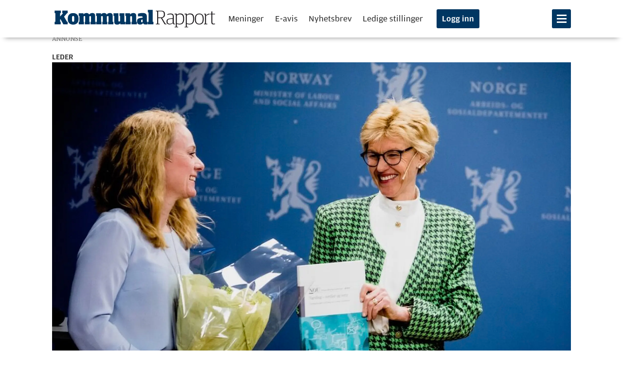

--- FILE ---
content_type: text/html; charset=UTF-8
request_url: https://www.kommunal-rapport.no/leder/lite-offensivt-om-varsling-fra-ks/317259
body_size: 23735
content:
<!DOCTYPE html>
<html lang="nb-NO" dir="ltr" class="resp_fonts">

    <head>
                


                <title>Lite offensivt om varsling fra KS</title>
                <meta name="title" content="Lite offensivt om varsling fra KS">
                <meta name="description" content="Ved å si nei til de fleste forslagene til et bedre varslervern, er det fare for at KS plasserer seg i bås med dem som ser på varslere mest som kranglete arbeidstakere.">
                <meta http-equiv="Content-Type" content="text/html; charset=utf-8">
                <link rel="canonical" href="https://www.kommunal-rapport.no/leder/lite-offensivt-om-varsling-fra-ks/317259">
                <meta name="viewport" content="width=device-width, initial-scale=1">
                
                <meta property="og:type" content="article">
                <meta property="og:title" content="Lite offensivt om varsling fra KS">
                <meta property="og:description" content="Ved å si nei til de fleste forslagene til et bedre varslervern, er det fare for at KS plasserer seg i bås med dem som ser på varslere mest som kranglete arbeidstakere.">
                <meta property="article:published_time" content="2018-09-20T03:02:59.000Z">
                <meta property="article:modified_time" content="2020-03-30T13:35:54.000Z">
                <meta property="article:author" content="Kommunal Rapport ">
                <meta property="article:tag" content="leder">
                <meta property="og:image" content="https://image.kommunal-rapport.no/317365.jpg?imageId=317365&panox=0&panoy=0&panow=0&panoh=0&width=1200&height=683">
                <meta property="og:image:width" content="1200">
                <meta property="og:image:height" content="684">
                <meta name="twitter:card" content="summary_large_image">
                
                <meta name="twitter:title" content="Lite offensivt om varsling fra KS">
                <meta name="twitter:description" content="Ved å si nei til de fleste forslagene til et bedre varslervern, er det fare for at KS plasserer seg i bås med dem som ser på varslere mest som kranglete arbeidstakere.">
                <meta name="twitter:image" content="https://image.kommunal-rapport.no/317365.jpg?imageId=317365&panox=0&panoy=0&panow=0&panoh=0&width=1200&height=683">
                <link rel="alternate" type="application/json+oembed" href="https://www.kommunal-rapport.no/leder/lite-offensivt-om-varsling-fra-ks/317259?lab_viewport=oembed">

                
                
                <style >@media (min-width: 768px) {
body.pagestyle_centered section.main.article .bodytext > figure.desktop-floatCenter.small-12.large-8.small-abs-12.large-abs-8 {
  padding: 0;
}

body.pagestyle_centered section.main.article .bodytext > figure.desktop-floatCenter.small-12.large-8.small-abs-12.large-abs-8 .content {
  width: 100%;
}

body.pagestyle_centered section.main.article .bodytext > article.desktop-floatCenter.small-12.large-8.small-abs-12.large-abs-8 {
  padding: 0;
}

body.pagestyle_centered section.main.article .bodytext > article.desktop-floatCenter.small-12.large-8.small-abs-12.large-abs-8 .content {
  width: 100%;
}
}</style><style >body.pagestyle_centered .articleHeader .meta .bylines {
  justify-content: center;
}</style>
                
                <meta property="og:url" content="https://www.kommunal-rapport.no/leder/lite-offensivt-om-varsling-fra-ks/317259">
                        <link type="image/svg+xml" rel="icon" href="/view-resources/kr-labview/public/kommunalrapport/favicon.ico">
                        <link type="image/png" rel="icon" sizes="16x16" href="/view-resources/kr-labview/public/kommunalrapport/favicon-16x16.png">
                        <link type="image/png" rel="icon" sizes="32x32" href="/view-resources/kr-labview/public/kommunalrapport/favicon-32x32.png">
                        <link type="image/png" rel="apple-touch-icon" sizes="180x180" href="/view-resources/kr-labview/public/kommunalrapport/apple-touch-icon.png">
                        <link type="image/png" rel="icon" sizes="192x192" href="/view-resources/kr-labview/public/kommunalrapport/android-chrome-192x192.png">
                <link href="https://fonts.googleapis.com/css?family=Merriweather:300,400,700,900" rel="stylesheet"  media="print" onload="this.media='all'" >
                <link rel="stylesheet" href="/view-resources/view/css/grid.css?v=1760602520-L4">
                <link rel="stylesheet" href="/view-resources/view/css/main.css?v=1760602520-L4">
                <link rel="stylesheet" href="/view-resources/view/css/colors.css?v=1760602520-L4">
                <link rel="stylesheet" href="/view-resources/view/css/print.css?v=1760602520-L4" media="print">
                <link rel="stylesheet" href="/view-resources/view/css/foundation-icons/foundation-icons.css?v=1760602520-L4">
                <link rel="stylesheet" href="/view-resources/view/css/elements.css?v=1760602520-L4">
                <link rel="stylesheet" href="/view-resources/view/css/site/kommunalrapport.css?v=1760602520-L4">
                <link rel="stylesheet" href="/view-resources/view/css/site/kommunalrapport_jacob.css?v=1760602520-L4">
                <link rel="stylesheet" href="/view-resources/view/css/site/kommunalrapport_jacob_inarticle.css?v=1760602520-L4">
                <link rel="stylesheet" href="/view-resources/view/css/site/kommunalrapport_jacob_articlescroller.css?v=1760602520-L4">
                <link rel="stylesheet" href="/view-resources/view/css/site/kommunalrapport_social_media_icons.css?v=1760602520-L4">
                <link rel="stylesheet" href="/view-resources/view/css/site/kommunalrapport_jacob_factbox.css?v=1760602520-L4">
                <style data-key="custom_properties">
                    :root{--primary: rgba(0,57,97,1);--secondary: rgba(148,14,25,1);--white: rgba(255,255,255,1);--black: rgba(0,0,0,1);--primary-light: rgba(80,138,191,1);--primary-dark: rgba(0,45,77,1);--tertiary: rgba(232,30,50,1);--bg-secondary: rgba(148,14,25,1);--bg-white: rgba(255,255,255,1);--bg-black: rgba(0,0,0,1);--bg-tertiary: rgba(218,239,255,0.6);--bg-quaternary: rgba(255,102,0,1);--bg-quinary: rgba(255,238,220,1);--bg-primary: rgba(0,54,98,1);--bg-primary-light: rgba(92,173,255,0.64);--bg-primary-dark: rgba(4,36,71,1);--bg-senary: rgba(232,30,50,1);--bg-septenary: rgba(92,18,18,1);--bg-octonary: rgba(234,246,226,1);--bg-nonary: rgba(244,239,244,1);}
                </style>
                <style data-key="background_colors">
                    .bg-secondary {background-color: rgba(148,14,25,1);color: #fff;}.bg-white {background-color: rgba(255,255,255,1);}.bg-black {background-color: rgba(0,0,0,1);color: #fff;}.bg-tertiary {background-color: rgba(218,239,255,0.6);}.bg-quaternary {background-color: rgba(255,102,0,1);}.bg-quinary {background-color: rgba(255,238,220,1);}.bg-primary {background-color: rgba(0,54,98,1);color: #fff;}.bg-primary-light {background-color: rgba(92,173,255,0.64);}.bg-primary-dark {background-color: rgba(4,36,71,1);color: #fff;}.bg-senary {background-color: rgba(232,30,50,1);color: #fff;}.bg-septenary {background-color: rgba(92,18,18,1);color: #fff;}.bg-octonary {background-color: rgba(234,246,226,1);}.bg-nonary {background-color: rgba(244,239,244,1);}@media (max-width: 1023px) { .color_mobile_bg-secondary {background-color: rgba(148,14,25,1);color: #fff;}}@media (max-width: 1023px) { .color_mobile_bg-white {background-color: rgba(255,255,255,1);}}@media (max-width: 1023px) { .color_mobile_bg-black {background-color: rgba(0,0,0,1);color: #fff;}}@media (max-width: 1023px) { .color_mobile_bg-tertiary {background-color: rgba(218,239,255,0.6);}}@media (max-width: 1023px) { .color_mobile_bg-quaternary {background-color: rgba(255,102,0,1);}}@media (max-width: 1023px) { .color_mobile_bg-quinary {background-color: rgba(255,238,220,1);}}@media (max-width: 1023px) { .color_mobile_bg-primary {background-color: rgba(0,54,98,1);color: #fff;}}@media (max-width: 1023px) { .color_mobile_bg-primary-light {background-color: rgba(92,173,255,0.64);}}@media (max-width: 1023px) { .color_mobile_bg-primary-dark {background-color: rgba(4,36,71,1);color: #fff;}}@media (max-width: 1023px) { .color_mobile_bg-senary {background-color: rgba(232,30,50,1);color: #fff;}}@media (max-width: 1023px) { .color_mobile_bg-septenary {background-color: rgba(92,18,18,1);color: #fff;}}@media (max-width: 1023px) { .color_mobile_bg-octonary {background-color: rgba(234,246,226,1);}}@media (max-width: 1023px) { .color_mobile_bg-nonary {background-color: rgba(244,239,244,1);}}
                </style>
                <style data-key="background_colors_opacity">
                    .bg-secondary.op-bg_20 {background-color: rgba(148, 14, 25, 0.2);color: #fff;}.bg-secondary.op-bg_40 {background-color: rgba(148, 14, 25, 0.4);color: #fff;}.bg-secondary.op-bg_60 {background-color: rgba(148, 14, 25, 0.6);color: #fff;}.bg-secondary.op-bg_80 {background-color: rgba(148, 14, 25, 0.8);color: #fff;}.bg-white.op-bg_20 {background-color: rgba(255, 255, 255, 0.2);}.bg-white.op-bg_40 {background-color: rgba(255, 255, 255, 0.4);}.bg-white.op-bg_60 {background-color: rgba(255, 255, 255, 0.6);}.bg-white.op-bg_80 {background-color: rgba(255, 255, 255, 0.8);}.bg-black.op-bg_20 {background-color: rgba(0, 0, 0, 0.2);color: #fff;}.bg-black.op-bg_40 {background-color: rgba(0, 0, 0, 0.4);color: #fff;}.bg-black.op-bg_60 {background-color: rgba(0, 0, 0, 0.6);color: #fff;}.bg-black.op-bg_80 {background-color: rgba(0, 0, 0, 0.8);color: #fff;}.bg-tertiary.op-bg_20 {background-color: rgba(218, 239, 255, 0.2);}.bg-tertiary.op-bg_40 {background-color: rgba(218, 239, 255, 0.4);}.bg-tertiary.op-bg_60 {background-color: rgba(218, 239, 255, 0.6);}.bg-tertiary.op-bg_80 {background-color: rgba(218, 239, 255, 0.8);}.bg-quaternary.op-bg_20 {background-color: rgba(255, 102, 0, 0.2);}.bg-quaternary.op-bg_40 {background-color: rgba(255, 102, 0, 0.4);}.bg-quaternary.op-bg_60 {background-color: rgba(255, 102, 0, 0.6);}.bg-quaternary.op-bg_80 {background-color: rgba(255, 102, 0, 0.8);}.bg-quinary.op-bg_20 {background-color: rgba(255, 238, 220, 0.2);}.bg-quinary.op-bg_40 {background-color: rgba(255, 238, 220, 0.4);}.bg-quinary.op-bg_60 {background-color: rgba(255, 238, 220, 0.6);}.bg-quinary.op-bg_80 {background-color: rgba(255, 238, 220, 0.8);}.bg-primary.op-bg_20 {background-color: rgba(0, 54, 98, 0.2);color: #fff;}.bg-primary.op-bg_40 {background-color: rgba(0, 54, 98, 0.4);color: #fff;}.bg-primary.op-bg_60 {background-color: rgba(0, 54, 98, 0.6);color: #fff;}.bg-primary.op-bg_80 {background-color: rgba(0, 54, 98, 0.8);color: #fff;}.bg-primary-light.op-bg_20 {background-color: rgba(92, 173, 255, 0.2);}.bg-primary-light.op-bg_40 {background-color: rgba(92, 173, 255, 0.4);}.bg-primary-light.op-bg_60 {background-color: rgba(92, 173, 255, 0.6);}.bg-primary-light.op-bg_80 {background-color: rgba(92, 173, 255, 0.8);}.bg-primary-dark.op-bg_20 {background-color: rgba(4, 36, 71, 0.2);color: #fff;}.bg-primary-dark.op-bg_40 {background-color: rgba(4, 36, 71, 0.4);color: #fff;}.bg-primary-dark.op-bg_60 {background-color: rgba(4, 36, 71, 0.6);color: #fff;}.bg-primary-dark.op-bg_80 {background-color: rgba(4, 36, 71, 0.8);color: #fff;}.bg-senary.op-bg_20 {background-color: rgba(232, 30, 50, 0.2);color: #fff;}.bg-senary.op-bg_40 {background-color: rgba(232, 30, 50, 0.4);color: #fff;}.bg-senary.op-bg_60 {background-color: rgba(232, 30, 50, 0.6);color: #fff;}.bg-senary.op-bg_80 {background-color: rgba(232, 30, 50, 0.8);color: #fff;}.bg-septenary.op-bg_20 {background-color: rgba(92, 18, 18, 0.2);color: #fff;}.bg-septenary.op-bg_40 {background-color: rgba(92, 18, 18, 0.4);color: #fff;}.bg-septenary.op-bg_60 {background-color: rgba(92, 18, 18, 0.6);color: #fff;}.bg-septenary.op-bg_80 {background-color: rgba(92, 18, 18, 0.8);color: #fff;}.bg-octonary.op-bg_20 {background-color: rgba(234, 246, 226, 0.2);}.bg-octonary.op-bg_40 {background-color: rgba(234, 246, 226, 0.4);}.bg-octonary.op-bg_60 {background-color: rgba(234, 246, 226, 0.6);}.bg-octonary.op-bg_80 {background-color: rgba(234, 246, 226, 0.8);}.bg-nonary.op-bg_20 {background-color: rgba(244, 239, 244, 0.2);}.bg-nonary.op-bg_40 {background-color: rgba(244, 239, 244, 0.4);}.bg-nonary.op-bg_60 {background-color: rgba(244, 239, 244, 0.6);}.bg-nonary.op-bg_80 {background-color: rgba(244, 239, 244, 0.8);}@media (max-width: 1023px) { .color_mobile_bg-secondary.op-bg_20 {background-color: rgba(148, 14, 25, 0.2);color: #fff;}}@media (max-width: 1023px) { .color_mobile_bg-secondary.op-bg_40 {background-color: rgba(148, 14, 25, 0.4);color: #fff;}}@media (max-width: 1023px) { .color_mobile_bg-secondary.op-bg_60 {background-color: rgba(148, 14, 25, 0.6);color: #fff;}}@media (max-width: 1023px) { .color_mobile_bg-secondary.op-bg_80 {background-color: rgba(148, 14, 25, 0.8);color: #fff;}}@media (max-width: 1023px) { .color_mobile_bg-white.op-bg_20 {background-color: rgba(255, 255, 255, 0.2);}}@media (max-width: 1023px) { .color_mobile_bg-white.op-bg_40 {background-color: rgba(255, 255, 255, 0.4);}}@media (max-width: 1023px) { .color_mobile_bg-white.op-bg_60 {background-color: rgba(255, 255, 255, 0.6);}}@media (max-width: 1023px) { .color_mobile_bg-white.op-bg_80 {background-color: rgba(255, 255, 255, 0.8);}}@media (max-width: 1023px) { .color_mobile_bg-black.op-bg_20 {background-color: rgba(0, 0, 0, 0.2);color: #fff;}}@media (max-width: 1023px) { .color_mobile_bg-black.op-bg_40 {background-color: rgba(0, 0, 0, 0.4);color: #fff;}}@media (max-width: 1023px) { .color_mobile_bg-black.op-bg_60 {background-color: rgba(0, 0, 0, 0.6);color: #fff;}}@media (max-width: 1023px) { .color_mobile_bg-black.op-bg_80 {background-color: rgba(0, 0, 0, 0.8);color: #fff;}}@media (max-width: 1023px) { .color_mobile_bg-tertiary.op-bg_20 {background-color: rgba(218, 239, 255, 0.2);}}@media (max-width: 1023px) { .color_mobile_bg-tertiary.op-bg_40 {background-color: rgba(218, 239, 255, 0.4);}}@media (max-width: 1023px) { .color_mobile_bg-tertiary.op-bg_60 {background-color: rgba(218, 239, 255, 0.6);}}@media (max-width: 1023px) { .color_mobile_bg-tertiary.op-bg_80 {background-color: rgba(218, 239, 255, 0.8);}}@media (max-width: 1023px) { .color_mobile_bg-quaternary.op-bg_20 {background-color: rgba(255, 102, 0, 0.2);}}@media (max-width: 1023px) { .color_mobile_bg-quaternary.op-bg_40 {background-color: rgba(255, 102, 0, 0.4);}}@media (max-width: 1023px) { .color_mobile_bg-quaternary.op-bg_60 {background-color: rgba(255, 102, 0, 0.6);}}@media (max-width: 1023px) { .color_mobile_bg-quaternary.op-bg_80 {background-color: rgba(255, 102, 0, 0.8);}}@media (max-width: 1023px) { .color_mobile_bg-quinary.op-bg_20 {background-color: rgba(255, 238, 220, 0.2);}}@media (max-width: 1023px) { .color_mobile_bg-quinary.op-bg_40 {background-color: rgba(255, 238, 220, 0.4);}}@media (max-width: 1023px) { .color_mobile_bg-quinary.op-bg_60 {background-color: rgba(255, 238, 220, 0.6);}}@media (max-width: 1023px) { .color_mobile_bg-quinary.op-bg_80 {background-color: rgba(255, 238, 220, 0.8);}}@media (max-width: 1023px) { .color_mobile_bg-primary.op-bg_20 {background-color: rgba(0, 54, 98, 0.2);color: #fff;}}@media (max-width: 1023px) { .color_mobile_bg-primary.op-bg_40 {background-color: rgba(0, 54, 98, 0.4);color: #fff;}}@media (max-width: 1023px) { .color_mobile_bg-primary.op-bg_60 {background-color: rgba(0, 54, 98, 0.6);color: #fff;}}@media (max-width: 1023px) { .color_mobile_bg-primary.op-bg_80 {background-color: rgba(0, 54, 98, 0.8);color: #fff;}}@media (max-width: 1023px) { .color_mobile_bg-primary-light.op-bg_20 {background-color: rgba(92, 173, 255, 0.2);}}@media (max-width: 1023px) { .color_mobile_bg-primary-light.op-bg_40 {background-color: rgba(92, 173, 255, 0.4);}}@media (max-width: 1023px) { .color_mobile_bg-primary-light.op-bg_60 {background-color: rgba(92, 173, 255, 0.6);}}@media (max-width: 1023px) { .color_mobile_bg-primary-light.op-bg_80 {background-color: rgba(92, 173, 255, 0.8);}}@media (max-width: 1023px) { .color_mobile_bg-primary-dark.op-bg_20 {background-color: rgba(4, 36, 71, 0.2);color: #fff;}}@media (max-width: 1023px) { .color_mobile_bg-primary-dark.op-bg_40 {background-color: rgba(4, 36, 71, 0.4);color: #fff;}}@media (max-width: 1023px) { .color_mobile_bg-primary-dark.op-bg_60 {background-color: rgba(4, 36, 71, 0.6);color: #fff;}}@media (max-width: 1023px) { .color_mobile_bg-primary-dark.op-bg_80 {background-color: rgba(4, 36, 71, 0.8);color: #fff;}}@media (max-width: 1023px) { .color_mobile_bg-senary.op-bg_20 {background-color: rgba(232, 30, 50, 0.2);color: #fff;}}@media (max-width: 1023px) { .color_mobile_bg-senary.op-bg_40 {background-color: rgba(232, 30, 50, 0.4);color: #fff;}}@media (max-width: 1023px) { .color_mobile_bg-senary.op-bg_60 {background-color: rgba(232, 30, 50, 0.6);color: #fff;}}@media (max-width: 1023px) { .color_mobile_bg-senary.op-bg_80 {background-color: rgba(232, 30, 50, 0.8);color: #fff;}}@media (max-width: 1023px) { .color_mobile_bg-septenary.op-bg_20 {background-color: rgba(92, 18, 18, 0.2);color: #fff;}}@media (max-width: 1023px) { .color_mobile_bg-septenary.op-bg_40 {background-color: rgba(92, 18, 18, 0.4);color: #fff;}}@media (max-width: 1023px) { .color_mobile_bg-septenary.op-bg_60 {background-color: rgba(92, 18, 18, 0.6);color: #fff;}}@media (max-width: 1023px) { .color_mobile_bg-septenary.op-bg_80 {background-color: rgba(92, 18, 18, 0.8);color: #fff;}}@media (max-width: 1023px) { .color_mobile_bg-octonary.op-bg_20 {background-color: rgba(234, 246, 226, 0.2);}}@media (max-width: 1023px) { .color_mobile_bg-octonary.op-bg_40 {background-color: rgba(234, 246, 226, 0.4);}}@media (max-width: 1023px) { .color_mobile_bg-octonary.op-bg_60 {background-color: rgba(234, 246, 226, 0.6);}}@media (max-width: 1023px) { .color_mobile_bg-octonary.op-bg_80 {background-color: rgba(234, 246, 226, 0.8);}}@media (max-width: 1023px) { .color_mobile_bg-nonary.op-bg_20 {background-color: rgba(244, 239, 244, 0.2);}}@media (max-width: 1023px) { .color_mobile_bg-nonary.op-bg_40 {background-color: rgba(244, 239, 244, 0.4);}}@media (max-width: 1023px) { .color_mobile_bg-nonary.op-bg_60 {background-color: rgba(244, 239, 244, 0.6);}}@media (max-width: 1023px) { .color_mobile_bg-nonary.op-bg_80 {background-color: rgba(244, 239, 244, 0.8);}}
                </style>
                <style data-key="border_colors">
                    .border-bg-secondary{--border-color: var(--bg-secondary);}.mobile_border-bg-secondary{--mobile-border-color: var(--bg-secondary);}.border-bg-white{--border-color: var(--bg-white);}.mobile_border-bg-white{--mobile-border-color: var(--bg-white);}.border-bg-black{--border-color: var(--bg-black);}.mobile_border-bg-black{--mobile-border-color: var(--bg-black);}.border-bg-tertiary{--border-color: var(--bg-tertiary);}.mobile_border-bg-tertiary{--mobile-border-color: var(--bg-tertiary);}.border-bg-quaternary{--border-color: var(--bg-quaternary);}.mobile_border-bg-quaternary{--mobile-border-color: var(--bg-quaternary);}.border-bg-quinary{--border-color: var(--bg-quinary);}.mobile_border-bg-quinary{--mobile-border-color: var(--bg-quinary);}.border-bg-primary{--border-color: var(--bg-primary);}.mobile_border-bg-primary{--mobile-border-color: var(--bg-primary);}.border-bg-primary-light{--border-color: var(--bg-primary-light);}.mobile_border-bg-primary-light{--mobile-border-color: var(--bg-primary-light);}.border-bg-primary-dark{--border-color: var(--bg-primary-dark);}.mobile_border-bg-primary-dark{--mobile-border-color: var(--bg-primary-dark);}.border-bg-senary{--border-color: var(--bg-senary);}.mobile_border-bg-senary{--mobile-border-color: var(--bg-senary);}.border-bg-septenary{--border-color: var(--bg-septenary);}.mobile_border-bg-septenary{--mobile-border-color: var(--bg-septenary);}.border-bg-octonary{--border-color: var(--bg-octonary);}.mobile_border-bg-octonary{--mobile-border-color: var(--bg-octonary);}.border-bg-nonary{--border-color: var(--bg-nonary);}.mobile_border-bg-nonary{--mobile-border-color: var(--bg-nonary);}
                </style>
                <style data-key="font_colors">
                    .primary {color: rgba(0,57,97,1) !important;}.secondary {color: rgba(148,14,25,1) !important;}.white {color: rgba(255,255,255,1) !important;}.black {color: rgba(0,0,0,1) !important;}.primary-light {color: rgba(80,138,191,1) !important;}.primary-dark {color: rgba(0,45,77,1) !important;}.tertiary {color: rgba(232,30,50,1) !important;}@media (max-width: 1023px) { .color_mobile_primary {color: rgba(0,57,97,1) !important;}}@media (max-width: 1023px) { .color_mobile_secondary {color: rgba(148,14,25,1) !important;}}@media (max-width: 1023px) { .color_mobile_white {color: rgba(255,255,255,1) !important;}}@media (max-width: 1023px) { .color_mobile_black {color: rgba(0,0,0,1) !important;}}@media (max-width: 1023px) { .color_mobile_primary-light {color: rgba(80,138,191,1) !important;}}@media (max-width: 1023px) { .color_mobile_primary-dark {color: rgba(0,45,77,1) !important;}}@media (max-width: 1023px) { .color_mobile_tertiary {color: rgba(232,30,50,1) !important;}}
                </style>
                <style data-key="image_gradient">
                    .image-gradient-bg-secondary{--background-color: var(--bg-secondary);}.color_mobile_image-gradient-bg-secondary{--mobile-background-color: var(--bg-secondary);}.image-gradient-bg-white{--background-color: var(--bg-white);}.color_mobile_image-gradient-bg-white{--mobile-background-color: var(--bg-white);}.image-gradient-bg-black{--background-color: var(--bg-black);}.color_mobile_image-gradient-bg-black{--mobile-background-color: var(--bg-black);}.image-gradient-bg-tertiary{--background-color: var(--bg-tertiary);}.color_mobile_image-gradient-bg-tertiary{--mobile-background-color: var(--bg-tertiary);}.image-gradient-bg-quaternary{--background-color: var(--bg-quaternary);}.color_mobile_image-gradient-bg-quaternary{--mobile-background-color: var(--bg-quaternary);}.image-gradient-bg-quinary{--background-color: var(--bg-quinary);}.color_mobile_image-gradient-bg-quinary{--mobile-background-color: var(--bg-quinary);}.image-gradient-bg-primary{--background-color: var(--bg-primary);}.color_mobile_image-gradient-bg-primary{--mobile-background-color: var(--bg-primary);}.image-gradient-bg-primary-light{--background-color: var(--bg-primary-light);}.color_mobile_image-gradient-bg-primary-light{--mobile-background-color: var(--bg-primary-light);}.image-gradient-bg-primary-dark{--background-color: var(--bg-primary-dark);}.color_mobile_image-gradient-bg-primary-dark{--mobile-background-color: var(--bg-primary-dark);}.image-gradient-bg-senary{--background-color: var(--bg-senary);}.color_mobile_image-gradient-bg-senary{--mobile-background-color: var(--bg-senary);}.image-gradient-bg-septenary{--background-color: var(--bg-septenary);}.color_mobile_image-gradient-bg-septenary{--mobile-background-color: var(--bg-septenary);}.image-gradient-bg-octonary{--background-color: var(--bg-octonary);}.color_mobile_image-gradient-bg-octonary{--mobile-background-color: var(--bg-octonary);}.image-gradient-bg-nonary{--background-color: var(--bg-nonary);}.color_mobile_image-gradient-bg-nonary{--mobile-background-color: var(--bg-nonary);}
                </style>
                <style data-key="custom_css_variables">
                :root {
                    --lab_page_width: 1088px;
                    --lab_columns_gutter: 11px;
                    --space-top: 96;
                    --space-top-adnuntiusAd: ;
                }

                @media(max-width: 767px) {
                    :root {
                        --lab_columns_gutter: 10px;
                    }
                }

                @media(min-width: 767px) {
                    :root {
                    }
                }
                </style>
<script src="/view-resources/public/common/JWTCookie.js?v=1760602520-L4"></script>
<script src="/view-resources/public/common/Paywall.js?v=1760602520-L4"></script>
                <script>
                window.Dac = window.Dac || {};
                (function () {
                    if (navigator) {
                        window.Dac.clientData = {
                            language: navigator.language,
                            userAgent: navigator.userAgent,
                            innerWidth: window.innerWidth,
                            innerHeight: window.innerHeight,
                            deviceByMediaQuery: getDeviceByMediaQuery(),
                            labDevice: 'desktop', // Device from labrador
                            device: 'desktop', // Device from varnish
                            paywall: {
                                isAuthenticated: isPaywallAuthenticated(),
                                toggleAuthenticatedContent: toggleAuthenticatedContent,
                                requiredProducts: [],
                            },
                            page: {
                                id: '317259',
                                extId: 'kommunalrapport-111267'
                            },
                            siteAlias: 'kommunalrapport',
                            debug: window.location.href.includes('debug=1')
                        };
                        function getDeviceByMediaQuery() {
                            if (window.matchMedia('(max-width: 767px)').matches) return 'mobile';
                            if (window.matchMedia('(max-width: 1023px)').matches) return 'tablet';
                            return 'desktop';
                        }

                        function isPaywallAuthenticated() {
                            if (window.Dac && window.Dac.JWTCookie) {
                                var JWTCookie = new Dac.JWTCookie({ debug: false });
                                return JWTCookie.isAuthenticated();
                            }
                            return false;
                        }

                        function toggleAuthenticatedContent(settings) {
                            if (!window.Dac || !window.Dac.Paywall) {
                                return;
                            }
                            var Paywall = new Dac.Paywall();
                            var updateDOM = Paywall.updateDOM;

                            if(settings && settings.displayUserName) {
                                var userName = Paywall.getUserName().then((userName) => {
                                    updateDOM(userName !== false, userName, settings.optionalGreetingText);
                                });
                            } else {
                                updateDOM(window.Dac.clientData.paywall.isAuthenticated);
                            }
                        }
                    }
                }());
                </script>
                    <script>
                    (function() {
                        function getCookieValue(name) {
                            const cookie = document.cookie
                                .split('; ')
                                .find(row => row.startsWith(name + '='));
                            return cookie ? cookie.split('=').slice(1).join('=') : null;
                        }

                        const cookieName = 'iteraspass';
                        let value = getCookieValue(cookieName);

                        if (!value) {
                            return;
                        }

                        const lastSlash = value.lastIndexOf('/');
                        if (lastSlash === -1) {
                            return;
                        }
                        const payload = value.substring(0, lastSlash);

                        const fields = payload.split('|');

                        const [
                            accessLevel,
                            paywallId,
                            expiryTimestamp,
                            customerNumber,
                            ipAddress,
                            ...extraFields
                        ] = fields;

                        const accessLevels = (accessLevel || '').split(',');
                        const paywallIds = (paywallId || '').split(',');

                        if ( accessLevels.some(level => level.toLowerCase() === "sub") && typeof Dac !== "undefined" && Dac.clientData && Dac.clientData.paywall ) {
                            Dac.clientData.paywall.isAuthenticated = true;
                        }
                    })();
                    </script>
                    <script type="module" src="/view-resources/kr-labview/build/front/kr-labview.js?v=1760602520-L4" data-cookieconsent="ignore"></script>
                    <script type="module" src="/view-resources/baseview/public/common/baseview/moduleHandlers.js?v=1760602520-L4" data-cookieconsent="ignore"></script>

                        <script async src="https://securepubads.g.doubleclick.net/tag/js/gpt.js"></script>
                        <script>
                            window.googletag = window.googletag || {cmd: []};

                            googletag.cmd.push(function() {
                                var handleAsTablet = (Dac.clientData.device === 'tablet' || Dac.clientData.innerWidth < 1316);

                                if (!(handleAsTablet && '' === 'true')) {
                                    googletag
                                        .defineSlot('/23198522891/toppbanner', [[1065,250]], 'toppbanner')
                                        .addService(googletag.pubads());
                                }
                                if (!(handleAsTablet && 'true' === 'true')) {
                                    googletag
                                        .defineSlot('/23198522891/skyskraper1', [[180,500]], 'skyskraper1')
                                        .addService(googletag.pubads());
                                }
                                if (!(handleAsTablet && '' === 'true')) {
                                    googletag
                                        .defineSlot('/23198522891/nettbanner1', [[1000,250], [1065,250]], 'nettbanner1')
                                        .addService(googletag.pubads());
                                }
                                if (!(handleAsTablet && 'true' === 'true')) {
                                    googletag
                                        .defineSlot('/23198522891/skyskraper2', [[180,500]], 'skyskraper2')
                                        .addService(googletag.pubads());
                                }
                                if (!(handleAsTablet && 'true' === 'true')) {
                                    googletag
                                        .defineSlot('/23198522891/skyskraper3', [[180,500]], 'skyskraper3')
                                        .addService(googletag.pubads());
                                }

                                googletag.pubads().setTargeting("env", "prod");
                                googletag.pubads().setTargeting("site", "kommunalrapport");
                                googletag.pubads().setTargeting("section", "leder");
                                googletag.pubads().setTargeting("context", "article");
                                googletag.pubads().setTargeting("tags", "leder");

                                var useLadyLoading = true || false;
                                if (useLadyLoading) {
                                    googletag.pubads().enableLazyLoad({
                                        fetchMarginPercent: 150 || 150, // Fetch ad content when it is within 1.5 viewports of the visible area
                                        renderMarginPercent: 150 || 150,  // Render ads when they are within 1.5 viewports of the visible area
                                        mobileScaling: 2.0
                                    });
                                }
                                
                                googletag.pubads().enableSingleRequest();
                                googletag.pubads().collapseEmptyDivs();
                                googletag.enableServices();
                            });
                        </script>
                <style id="dachser-vieweditor-styles">
                    body { font-family: "Merriweather"; font-weight: 400; font-style: normal; font-size: 1.25rem; line-height: 1.6; }@media (max-width: 767px) { .resp_fonts body {font-size: calc(0.262vw * 17); line-height: 1.6; } }
                    .topBarMenu ul li, .pageHeader .hamburger .hamburger-container .topBarMenu ul li { font-family: "Amplitude Wide"; font-weight: 300; font-style: normal; font-size: 1.0625rem; }@media (max-width: 767px) { .resp_fonts .topBarMenu ul li, .pageHeader .hamburger .hamburger-container .topBarMenu ul li {font-size: calc(0.262vw * 15); } }
                    .articleHeader .headline { font-family: "Publico Banner Web"; font-weight: 700; font-style: normal; font-size: 5rem; line-height: 1.2; }@media (max-width: 767px) { .resp_fonts .articleHeader .headline {font-size: calc(0.262vw * 36); line-height: 1.2; } }
                    .articleHeader .subtitle { font-family: "Publico Banner Web"; font-weight: 400; font-style: normal; font-size: 2rem; line-height: 1.42; }@media (max-width: 767px) { .resp_fonts .articleHeader .subtitle {font-size: calc(0.262vw * 22); line-height: 1.35; } }
                    .articlescroller .articlescroller-header { font-family: "Amplitude Wide"; font-weight: 500; font-style: normal; font-size: 1.125rem; line-height: 1.0; }@media (max-width: 767px) { .resp_fonts .articlescroller .articlescroller-header {font-size: calc(0.262vw * 18); line-height: 1.0; } }
                    .bodytext { font-family: "Merriweather"; font-weight: 400; font-style: normal; font-size: 1.25rem; line-height: 1.6; }@media (max-width: 767px) { .resp_fonts .bodytext {font-size: calc(0.262vw * 17); line-height: 1.6; } }
                    article.column .content .headline { font-family: "Publico Banner Web"; font-weight: 700; font-style: normal; line-height: 1.1; }@media (max-width: 767px) { .resp_fonts article.column .content .headline {line-height: 1.1; } }
                    .articlescroller ul li h3 { font-family: "Amplitude Wide"; font-weight: 500; font-style: normal; font-size: 1.25rem; line-height: 1.2; }@media (max-width: 767px) { .resp_fonts .articlescroller ul li h3 {font-size: calc(0.262vw * 18); line-height: 1.2; } }
                    .articlescroller ul li .subtitle { font-family: "Amplitude Wide"; font-weight: 300; font-style: normal; font-size: 1rem; line-height: 1.4; }@media (max-width: 767px) { .resp_fonts .articlescroller ul li .subtitle {font-size: calc(0.262vw * 15); line-height: 1.4; } }
                    .byline .name { font-family: "Amplitude Wide"; font-weight: 500; font-style: normal; font-size: 1.125rem; line-height: 1.2; }@media (max-width: 767px) { .resp_fonts .byline .name {font-size: calc(0.262vw * 16); line-height: 1.2; } }
                    .toplist ul li .text time { font-family: "Amplitude Wide"; font-weight: 300; font-style: normal; font-size: 0.75rem; }@media (max-width: 767px) { .resp_fonts .toplist ul li .text time {font-size: calc(0.262vw * 12); } }
                    .articleHeader .kicker { font-family: "Amplitude Wide"; font-weight: 500; font-style: normal; font-size: 0.875rem; line-height: 1.1; }@media (max-width: 767px) { .resp_fonts .articleHeader .kicker {font-size: calc(0.262vw * 14); line-height: 1.1; } }
                    .bodytext > h3 { font-family: "Publico Banner Web"; font-weight: 700; font-style: normal; font-size: 1.75rem; line-height: 1.25; }@media (max-width: 767px) { .resp_fonts .bodytext > h3 {font-size: calc(0.262vw * 25); line-height: 1.25; } }
                    .bodytext > h2 { font-family: "Publico Banner Web"; font-weight: 700; font-style: normal; font-size: 2.25rem; line-height: 1.25; }@media (max-width: 767px) { .resp_fonts .bodytext > h2 {font-size: calc(0.262vw * 32); line-height: 1.25; } }
                    article .meta .dates { font-family: "Amplitude Wide"; font-weight: 300; font-style: normal; font-size: 0.75rem; }@media (max-width: 767px) { .resp_fonts article .meta .dates {font-size: calc(0.262vw * 12); } }
                    article .meta .dates .dateLabel { font-family: "Amplitude Wide"; font-weight: 300; font-style: normal; font-size: 0.75rem; }@media (max-width: 767px) { .resp_fonts article .meta .dates .dateLabel {font-size: calc(0.262vw * 12); } }
                    article .articleHeader .caption { font-family: "Amplitude Wide"; font-weight: 300; font-style: normal; font-size: 0.9375rem; line-height: 1.42; }@media (max-width: 767px) { .resp_fonts article .articleHeader .caption {font-size: calc(0.262vw * 15); line-height: 1.42; } }
                    .articleFooter .tags { font-family: "Amplitude Wide"; font-weight: 500; font-style: normal; font-size: 0.9375rem; }@media (max-width: 767px) { .resp_fonts .articleFooter .tags {font-size: calc(0.262vw * 15); } }
                    .factbox .kicker { font-family: "Amplitude Wide"; font-weight: 500; font-style: normal; font-size: 1.125rem; }@media (max-width: 767px) { .resp_fonts .factbox .kicker {font-size: calc(0.262vw * 18); } }
                    .factbox h2 { font-family: "Amplitude Wide"; font-weight: 500; font-style: normal; font-size: 1.375rem; line-height: 1.25; }@media (max-width: 767px) { .resp_fonts .factbox h2 {font-size: calc(0.262vw * 22); line-height: 1.25; } }
                    .factbox .fact { font-family: "Amplitude Wide"; font-weight: 300; font-style: normal; font-size: 1.0625rem; line-height: 1.4; }@media (max-width: 767px) { .resp_fonts .factbox .fact {font-size: calc(0.262vw * 17); line-height: 1.4; } }
                    .factbox .kicker { font-family: "Amplitude Wide"; font-weight: 500; font-style: normal; font-size: 1.125rem; }@media (max-width: 767px) { .resp_fonts .factbox .kicker {font-size: calc(0.262vw * 18); } }
                    .toplist ul li .text h4 { font-family: "Publico Banner Web"; font-weight: 700; font-style: normal; font-size: 1.25rem; line-height: 1.2; }@media (max-width: 767px) { .resp_fonts .toplist ul li .text h4 {font-size: calc(0.262vw * 18); line-height: 1.2; } }
                    .quotebox .content h3 { font-family: "Publico Banner Web"; font-weight: 400; font-style: italic; font-size: 1.875rem; line-height: 1.25; }@media (max-width: 767px) { .resp_fonts .quotebox .content h3 {font-size: calc(0.262vw * 28); line-height: 1.25; } }
                    .quotebox .content p { font-family: "Amplitude Wide"; font-weight: 300; font-style: normal; font-size: 0.9375rem; line-height: 1.45; }@media (max-width: 767px) { .resp_fonts .quotebox .content p {font-size: calc(0.262vw * 15); line-height: 1.45; } }
                    .articlescroller ul li h4 { font-family: "Amplitude Wide"; font-weight: 300; font-style: normal; font-size: 0.75rem; }@media (max-width: 767px) { .resp_fonts .articlescroller ul li h4 {font-size: calc(0.262vw * 12); } }
                    article.column .content .kicker { font-family: "Amplitude Wide"; font-weight: 500; font-style: normal; font-size: 0.875rem; }@media (max-width: 767px) { .resp_fonts article.column .content .kicker {font-size: calc(0.262vw * 14); } }
                    article.column .content .subtitle { font-family: "Merriweather"; font-weight: 400; font-style: normal; font-size: 1.125rem; line-height: 1.6; }@media (max-width: 767px) { .resp_fonts article.column .content .subtitle {font-size: calc(0.262vw * 15); line-height: 1.6; } }
                    .markupbox .caption { font-family: "Amplitude Wide"; font-weight: 300; font-style: normal; font-size: 0.9375rem; line-height: 1.4; }@media (max-width: 767px) { .resp_fonts .markupbox .caption {font-size: calc(0.262vw * 15); line-height: 1.4; } }
                    article .bodytext figure .caption { font-family: "Amplitude Wide"; font-weight: 300; font-style: normal; font-size: 0.9375rem; line-height: 1.42; }@media (max-width: 767px) { .resp_fonts article .bodytext figure .caption {font-size: calc(0.262vw * 15); line-height: 1.42; } }
                    .row>h5.row_header_text { font-family: "Amplitude Wide"; font-weight: 500; font-style: normal; font-size: 1.125rem; }@media (max-width: 767px) { .resp_fonts .row>h5.row_header_text {font-size: calc(0.262vw * 18); } }
                    .font-PublicoBannerWeb { font-family: "Publico Banner Web" !important; }
                    .font-PublicoBannerWeb.font-weight-normal { font-weight: 400 !important; }
                    .font-PublicoBannerWeb.font-weight-bold { font-weight: 700 !important; }
                    .font-Lato { font-family: "Lato" !important; }
                    .font-Lato.font-weight-light { font-weight: 100 !important; }
                    .font-Lato.font-weight-normal { font-weight: normal !important; }
                    .font-Lato.font-weight-bold { font-weight: 700 !important; }
                    .font-Lato.font-weight-black { font-weight: 900 !important; }
                    .font-AmplitudeWide { font-family: "Amplitude Wide" !important; }
                    .font-AmplitudeWide.font-weight-light { font-weight: 300 !important; }
                    .font-AmplitudeWide.font-weight-normal { font-weight: 500 !important; }
                    .font-AmplitudeWide.font-weight-bold { font-weight: 700 !important; }
                    .font-AmplitudeWide.font-weight-black { font-weight: 900 !important; }
                    .font-AmplitudeCondensed { font-family: "Amplitude Condensed" !important; }
                    .font-AmplitudeCondensed.font-weight-light { font-weight: 300 !important; }
                    .font-AmplitudeCondensed.font-weight-normal { font-weight: 400 !important; }
                    .font-AmplitudeCondensed.font-weight-bold { font-weight: 700 !important; }
                    .font-AmplitudeCondensed.font-weight-black { font-weight: 800 !important; }
                    .font-Merriweather { font-family: "Merriweather" !important; }
                    .font-Merriweather.font-weight-light { font-weight: 100 !important; }
                    .font-Merriweather.font-weight-normal { font-weight: 400 !important; }
                    .font-Merriweather.font-weight-bold { font-weight: 700 !important; }
                    .font-Merriweather.font-weight-black { font-weight: 900 !important; }
                </style>
                <style id="css_variables"></style>
                <script>
                    window.dachserData = {
                        _data: {},
                        _instances: {},
                        get: function(key) {
                            return dachserData._data[key] || null;
                        },
                        set: function(key, value) {
                            dachserData._data[key] = value;
                        },
                        push: function(key, value) {
                            if (!dachserData._data[key]) {
                                dachserData._data[key] = [];
                            }
                            dachserData._data[key].push(value);
                        },
                        setInstance: function(key, identifier, instance) {
                            if (!dachserData._instances[key]) {
                                dachserData._instances[key] = {};
                            }
                            dachserData._instances[key][identifier] = instance;
                        },
                        getInstance: function(key, identifier) {
                            return dachserData._instances[key] ? dachserData._instances[key][identifier] || null : null;
                        },
                        reflow: () => {}
                    };
                </script>
                

                <script type="application/ld+json">
                [{"@context":"http://schema.org","@type":"WebSite","name":"kommunalrapport","url":"https://www.kommunal-rapport.no"},{"@context":"https://schema.org","@type":"NewsArticle","headline":"Lite offensivt om varsling fra KS","description":"Ved å si nei til de fleste forslagene til et bedre varslervern, er det fare for at KS plasserer seg i bås med dem som ser på varslere mest som kranglete arbeidstakere.","mainEntityOfPage":{"@id":"https://www.kommunal-rapport.no/leder/lite-offensivt-om-varsling-fra-ks/317259"},"availableLanguage":[{"@type":"Language","alternateName":"nb-NO"}],"image":["https://image.kommunal-rapport.no/?imageId=317365&width=1200"],"keywords":"leder","author":[{"@type":"Person","name":"Kommunal Rapport ","email":"redaksjon@kommunal-rapport.no"}],"publisher":{"@type":"Organization","name":"kommunalrapport","logo":{"@type":"ImageObject","url":"/view-resources/kr-labview/public/kommunalrapport/logo.svg"}},"datePublished":"2018-09-20T03:02:59.000Z","dateModified":"2020-03-30T13:35:54.000Z"}]
                </script>                
                
                
                <style >.front_rows article.column.column.column.column > .content[class*=" bg-"] > a > :nth-child(1 of :is(.kicker.below, .headline, .subtitle, .bylines)),
.front article.column.column.column.column > .content[class*=" bg-"] > a > :nth-child(1 of :is(.kicker.below, .headline, .subtitle, .bylines)) {
    padding-top: 30px !important;
}

@media screen and (max-width: 768px) {
    .front_rows article.column.column.column.column > .content[class*=" bg-"] > a > :nth-child(1 of :is(.kicker.below, .headline, .subtitle, .bylines)),
    .front article.column.column.column.column > .content[class*=" bg-"] > a > :nth-child(1 of :is(.kicker.below, .headline, .subtitle, .bylines)) {
        padding-top: 5.775vw !important;
    }
}</style><style >article.column .content:not([class*="bg-"]) .breaking-white,
article.column .content:not([class*="bg-"]) .breaking-red {
  padding-left: 0 !important;
}</style><style >table thead, table tfoot {
    font-size: 1rem;
}

table tr th, table tr td {
    font-size: 1rem;
    line-height: 1.1 !important;
}</style>



        <meta property="article:section" content="leder">
<script>
var k5aMeta = { "paid": 0, "author": ["Kommunal Rapport "], "tag": ["leder"], "title": "Lite offensivt om varsling fra KS", "teasertitle": "Lite offensivt om varsling fra KS", "kicker": "Leder", "url": "https://www.kommunal-rapport.no/a/317259", "login": (Dac.clientData.paywall.isAuthenticated ? 1 : 0), "subscriber": (Dac.clientData.paywall.isAuthenticated ? 1 : 0), "subscriberId": (Dac.clientData.subscriberId ? `"${ Dac.clientData.subscriberId }"` : "") };
</script>
                <script src="//cl.k5a.io/6156b8c81b4d741e051f44c2.js" async></script>

                <script src="//cl.k5a.io/60ae49163984713a036f5c02.js" async></script>
        
        <style>
            :root {
                
                
            }
        </style>
        
        
    </head>

    <body class="l4 article site_kommunalrapport section_leder"
        
        
        >

        <script >(function () {
  function updateAllBylinesPadding() {
    const articles = document.querySelectorAll('article');

    articles.forEach((article, index) => {
      // ✅ Step 1: Check for <div class="content bg-*">
      const hasMatchingDiv = Array.from(article.querySelectorAll('div.content')).some(div =>
        Array.from(div.classList).some(cls => cls !== 'content' && cls.startsWith('bg-'))
      );
      if (!hasMatchingDiv) return;

      // ✅ Step 2: Determine mobile or desktop layout
      const isMobileViewport =
        article.closest('[data-lab-viewport="mobile"]') !== null ||
        window.innerWidth < 768;

      // ✅ Step 3: Check for the appropriate .media float class based on viewport
      const mediaSelector = isMobileViewport
        ? 'div.media.mobile-floatLeft'
        : 'div.media.desktop-floatLeft';
      const hasRequiredMedia = article.querySelector(mediaSelector) !== null;

      if (!hasRequiredMedia) return;

      // ✅ Step 4: Proceed to layout adjustment
      const figure = article.querySelector('figure');
      const bylines = article.querySelector('.bylines');

      if (!figure || !bylines) return;

      if (bylines.closest('.meta')) return;

      const figureRect = figure.getBoundingClientRect();
      const bylinesRect = bylines.getBoundingClientRect();

      if (bylinesRect.top >= figureRect.bottom) {
        if (isMobileViewport) {
          bylines.style.setProperty('padding-left', '4.2vw', 'important');
        } else {
          bylines.style.setProperty('padding-left', '30px', 'important');
        }
      } else {
        bylines.style.setProperty('padding-left', '0px', 'important');
      }
    });
  }

  document.addEventListener('DOMContentLoaded', () => {
    updateAllBylinesPadding();

    const bylinesList = document.querySelectorAll('article .bylines');
    const observer = new ResizeObserver(() => {
      updateAllBylinesPadding();
    });

    bylinesList.forEach(bylines => observer.observe(bylines));
  });

  let resizeTimer;
  window.addEventListener('resize', () => {
    clearTimeout(resizeTimer);
    resizeTimer = setTimeout(() => {
      updateAllBylinesPadding();
    }, 10);
  });
})();</script>
        <script>
        document.addEventListener("DOMContentLoaded", (event) => {
            setScrollbarWidth();
            window.addEventListener('resize', setScrollbarWidth);
        });
        function setScrollbarWidth() {
            const root = document.querySelector(':root');
            const width = (window.innerWidth - document.body.offsetWidth < 21) ? window.innerWidth - document.body.offsetWidth : 15;
            root.style.setProperty('--lab-scrollbar-width', `${ width }px`);
        }
        </script>

        
        <a href="#main" class="skip-link">Jump to main content</a>

        <header class="pageElement pageHeader">
    <div class=" hamburger-custom-content">
    
    <script>
document.addEventListener('DOMContentLoaded', function() {
    let previousScrollPosition = window.pageYOffset;
    const header = document.querySelector('.pageHeader');
    window.onscroll = function() {
        let currentScrollPosition = window.pageYOffset;

        if (previousScrollPosition > currentScrollPosition) {
            header.classList.remove('hidden');
        } else {
            header.classList.add('hidden');
        }

        previousScrollPosition = currentScrollPosition;
    }
});
</script>
    
</div>
<div class="row grid-align-center">
<figure class="logo">
    <a href=" //kommunal-rapport.no" aria-label="Gå til forside">
        <img src="/view-resources/kr-labview/public/kommunalrapport/logo.svg"
            alt="Gå til forside. Logo, kommunalrapport.no"
            width="330"
            >
    </a>
</figure>
<nav class="navigation topBarMenu">
	<ul class="menu-list">
			<li class="first-list-item dac-hidden-desktop-up dac-hidden-desktop-down">
				<a href="/tag/nyheter" target="_self">Nyheter</a>
			</li>
			<li class="first-list-item dac-hidden-desktop-down">
				<a href="/meninger" target="_self">Meninger</a>
			</li>
			<li class="first-list-item dac-hidden-desktop-down">
				<a href="https://e-avis.kommunal-rapport.no/" target="_self">E-avis</a>
			</li>
			<li class="first-list-item dac-hidden-desktop-down">
				<a href="/nyhetsbrev" target="_self">Nyhetsbrev</a>
			</li>
			<li class="first-list-item dac-hidden-desktop-down">
				<a href="https://annonse.kommunal-rapport.no/stillingsannonser" target="_self">Ledige stillinger</a>
			</li>
			<li class="first-list-item login dac-paywall-not-authenticated dac-hidden-desktop-down">
				<a href="https://www-api.kommunal-rapport.no/paywall/update?contentUrl=https%3A%2F%2Fwww.kommunal-rapport.no" target="_self">Logg inn</a>
			</li>
			<li class="first-list-item logout dac-paywall-authenticated">
				<a href="https://www-api.kommunal-rapport.no/paywall/logout?siteAlias=kommunalrapport&contentUrl=https%3A%2F%2Fwww.kommunal-rapport.no%2F" target="_self">Logg ut</a>
			</li>
	</ul>
</nav>


<div class="hamburger to-be-expanded" data-id="pageElements-6">
    <div class="positionRelative">
        <span class="hamburger-button hamburger-expander ">
            <button class="burger-btn" aria-label="Åpen meny" aria-expanded="false" aria-controls="hamburger-container" aria-haspopup="menu">
                    <i class="open fi-list"></i>
                    <i class="close fi-x"></i>
            </button>
        </span>
    </div>

        <div class="hamburger-container" id="hamburger-container">
            <div class="row">
                <div class="section hamburger-menu-left">
    <div class=" hamburger-custom-content">
    
    <h4>Kommunal Rapport AS</h4>
<p>Boks 1940 Vika, 0125 Oslo<br>
Orgnr. 946770663 MVA</p>

<h4>Telefon</h4>
<ul>
    <li>Sentralbord: <a href="tel:24136450">24 13 64 50</a></li>
</ul>

<h4>E-post</h4>
<ul>
    <li>Redaksjonen: <a href="mailto:redaksjon@kommunal-rapport.no">redaksjon@kommunal-rapport.no</a></li>
    <li>Abonnement: <a href="mailto:abonnement@kommunal-rapport.no">abonnement@kommunal-rapport.no</a></li>
    <li>Fakturamottak: <a href="mailto:kommunalrapportas@ebilag.com">kommunalrapportas@ebilag.com</a></li>
</ul>
    
</div>

</div>
<div class="section hamburger-menu-right">
<nav class="navigation customMenu1">
	<ul class="menu-list">
			<li class="first-list-item ">
				<a href="mailto:redaksjon@kommunal-rapport.no" target="_self">Tips oss</a>
			</li>
			<li class="first-list-item ">
				<a href="/abonner" target="_self">Bli abonnent</a>
			</li>
			<li class="first-list-item ">
				<a href="https://kommunal-rapport.ocast.com" target="_self">Annonsere i Kommunal Rapport</a>
			</li>
	</ul>
</nav>


<nav class="navigation dropdownMenu">
	<ul class="menu-list">
			<li class="first-list-item dac-hidden-desktop-up dac-hidden-desktop-down">
				<a href="/tag/nyheter" target="_self">Nyheter</a>
			</li>
			<li class="first-list-item dac-hidden-desktop-up">
				<a href="/meninger" target="_self">Meninger</a>
			</li>
			<li class="first-list-item dac-hidden-desktop-up">
				<a href="https://e-avis.kommunal-rapport.no" target="_self">E-avis</a>
			</li>
			<li class="first-list-item dac-hidden-desktop-up">
				<a href="/nyhetsbrev" target="_self">Nyhetsbrev</a>
			</li>
			<li class="first-list-item dac-hidden-desktop-up">
				<a href="https://annonse.kommunal-rapport.no/stillingsannonser" target="_self">Ledige stillinger</a>
			</li>
			<li class="first-list-item ">
				<a href="/kontakt-oss" target="_self">Kontakt oss</a>
			</li>
			<li class="first-list-item ">
				<a href="https://selfservice.mediaconnect.no/?client_id=selfservice.kommunal-rapport" target="_self">Mine sider</a>
			</li>
			<li class="first-list-item ">
				<a href="/om-kommunal-rapport" target="_self">Om Kommunal Rapport</a>
			</li>
			<li class="first-list-item ">
				<a href="/skrive-innlegg" target="_self">Skrive innlegg</a>
			</li>
			<li class="first-list-item dac-hidden-desktop-up dac-hidden-desktop-down">
				<a href="#" target="_self">Kommunal Rapport retter</a>
			</li>
			<li class="first-list-item ">
				<a href="/annonse" target="_self">Annonsørinnhold</a>
			</li>
			<li class="first-list-item ">
				<a href="https://kb.kommunal-rapport.no" target="_self">Kommunebarometeret</a>
			</li>
			<li class="first-list-item ">
				<a href="/leverandordatabasen" target="_self">Leverandørdatabasen</a>
			</li>
	</ul>
</nav>


<div data-id="pageElements-12" class="search visible">

        <button class="search-button" aria-label="Søk" >
            <i class="open fi-magnifying-glass"></i>
            <i class="close fi-x"></i>
        </button>

    <form class="search-container" action="/cse" method="get" role="search">
        <label for="search-input-12" class="visuallyhidden">Søk</label>
        <input type="text" id="search-input-12" name="q" placeholder="Søk...">
    </form>
</div>

    <script>
        if (document.querySelector('[data-id="pageElements-12"] .search-button')) {
            document.querySelector('[data-id="pageElements-12"] .search-button').addEventListener('click', (event) => {
                document.querySelector('[data-id="pageElements-12"] .search-container').submit();
            }, false);
        }
    </script>

</div>

            </div>
        </div>
</div>

<script>
    (function(){
        const burgerButton = document.querySelector('[data-id="pageElements-6"] .burger-btn');
        const dropdownCloseSection = document.querySelector('[data-id="pageElements-6"] .dropdown-close-section');

        function toggleDropdown() {
            // Toggle the expanded class and aria-expanded attribute
            document.querySelector('[data-id="pageElements-6"].hamburger.to-be-expanded').classList.toggle('expanded');
            burgerButton.setAttribute('aria-expanded', burgerButton.getAttribute('aria-expanded') === 'true' ? 'false' : 'true');

            // This doesn't seem to do anything? But there's styling dependent on it some places
            document.body.classList.toggle('hamburger-expanded');
        }

        // Called via the eventlistener - if the key is Escape, toggle the dropdown and remove the eventlistener
        function closeDropdown(e) {
            if(e.key === 'Escape') {
                toggleDropdown();
                // Set the focus back on the button when clicking escape, so the user can continue tabbing down
                // the page in a natural flow
                document.querySelector('[data-id="pageElements-6"] .burger-btn').focus();
                window.removeEventListener('keydown', closeDropdown);
            }
        }

        if(burgerButton) {
            burgerButton.addEventListener('click', function(e) {
                e.preventDefault();
                toggleDropdown();

                // If the menu gets expanded, add the eventlistener that will close it on pressing Escape
                // else, remove the eventlistener otherwise it will continue to listen for escape even if the menu is closed.
                if(document.querySelector('[data-id="pageElements-6"] .burger-btn').getAttribute('aria-expanded') === 'true') {
                    window.addEventListener('keydown', closeDropdown);
                } else {
                    window.removeEventListener('keydown', closeDropdown);
                }
            })
        }
        if (dropdownCloseSection) {
            dropdownCloseSection.addEventListener('click', function(e) {
                e.preventDefault();
                toggleDropdown();
            });
        }

        document.querySelectorAll('.hamburger .hamburger-expander, .hamburger .hamburger-container, .stop-propagation').forEach(function (element) {
            element.addEventListener('click', function (e) {
                e.stopPropagation();
            });
        });
    }());
</script>
</div>


    <script>
        (function () {
            if (!'IntersectionObserver' in window) { return;}

            var scrollEvents = scrollEvents || [];

            if (scrollEvents) {
                const domInterface = {
                    classList: {
                        remove: () => {},
                        add: () => {}
                    },
                    style: {
                        cssText: ''
                    }
                };
                scrollEvents.forEach(function(event) {
                    var callback = function (entries, observer) {
                        if (!entries[0]) { return; }
                        if (entries[0].isIntersecting) {
                            event.styles.forEach(function(item) {
                                (document.querySelector(item.selector) || domInterface).style.cssText = "";
                            });
                            event.classes.forEach(function(item) {
                                item.class.forEach(function(classname) {
                                    (document.querySelector(item.selector) || domInterface).classList.remove(classname);
                                });
                            });
                        } else {
                            event.styles.forEach(function(item) {
                                (document.querySelector(item.selector) || domInterface).style.cssText = item.style;
                            });
                            event.classes.forEach(function(item) {
                                item.class.forEach(function(classname) {
                                    (document.querySelector(item.selector) || domInterface).classList.add(classname);
                                });
                            });
                        }
                    };

                    var observer = new IntersectionObserver(callback, {
                        rootMargin: event.offset,
                        threshold: 1
                    });
                    var target = document.querySelector(event.target);
                    if (target) {
                        observer.observe(target);
                    }
                });
            }
        }());

        window.Dac.clientData.paywall.toggleAuthenticatedContent(); 
    </script>
</header>

        

        
                


        <section id="mainArticleSection" class="main article">
            <div data-element-guid="534b824c-03be-4ea5-ffe4-a614ac0cc74b" class="placeholder placement-top">
<div data-element-guid="9bf55ee6-6299-445c-ac92-721cce41ac49" class="column google-ad small-12 large-12 small-abs-12 large-abs-12 display-label"  style="">

        <span class="ad-label">Annonse</span>
        <div class="adunit" id="toppbanner" style="min-height:250px;"></div>
        <script>
            googletag.cmd.push(function() {
                googletag.display('toppbanner');
            });
        </script>
</div>

</div>
            <main class="pageWidth">
                <article class=" "
                    
                >

                    <section class="main article k5a-article" id="main">

                            <div></div>
<script>
(function() {
    let windowUrl = window.location.href;
    windowUrl = windowUrl.substring(windowUrl.indexOf('?') + 1);
    let messageElement = document.querySelector('.shareableMessage');
    if (windowUrl && windowUrl.includes('code') && windowUrl.includes('expires')) {
        messageElement.style.display = 'block';
    } 
})();
</script>
<style>
.shareableMessage {
    display: none; 
    position: relative; 
    width: 100vw; 
    margin-left: calc(50% - 50vw); 
    padding: 3px 20px;
    background-color: #f0f0f0; 
    color: #333; 
    text-align: center; 
    font-size: 1em;
    border-bottom: 1px solid #ddd; 
    z-index: 1000; 
}
</style>


                        <div data-element-guid="dc19d810-6007-4afe-947c-8f6b5e12660f" class="articleHeader column hasCaption">

    


    <p class="kicker " style="">Leder</p>


    <div class="media">
            
            <figure data-element-guid="1f1f398f-a2ac-41a5-8290-4266321cf53f" class="headerImage">
    <div class="img fullwidthTarget">
        <picture>
            <source srcset="https://image.kommunal-rapport.no/317365.webp?imageId=317365&width=2116&height=1514&format=webp" 
                width="1058"
                height="757"
                media="(min-width: 768px)"
                type="image/webp">    
            <source srcset="https://image.kommunal-rapport.no/317365.webp?imageId=317365&width=2116&height=1514&format=jpg" 
                width="1058"
                height="757"
                media="(min-width: 768px)"
                type="image/jpeg">    
            <source srcset="https://image.kommunal-rapport.no/317365.webp?imageId=317365&width=960&height=688&format=webp" 
                width="480"
                height="344"
                media="(max-width: 767px)"
                type="image/webp">    
            <source srcset="https://image.kommunal-rapport.no/317365.webp?imageId=317365&width=960&height=688&format=jpg" 
                width="480"
                height="344"
                media="(max-width: 767px)"
                type="image/jpeg">    
            <img src="https://image.kommunal-rapport.no/317365.webp?imageId=317365&width=960&height=688&format=jpg"
                width="480"
                height="344"
                title="KS avviser de fleste forslagene fra varslingsutvalget ledet av Anne Cathrine Frøstrup, som leverte sin utredning til arbeids- og sosialminister Anniken Hauglie (H) i mars. Foto: Magnus K. Bjørke"
                alt="KS avviser de fleste forslagene fra varslingsutvalget ledet av Anne Cathrine Frøstrup, som leverte sin utredning til arbeids- og sosialminister Anniken Hauglie (H) i mars. Foto: Magnus K. Bjørke" 
                
                style=""    
                >
        </picture>        
        
    </div>
    
</figure>

            
            
            
            
            
            
            
            
            
            
        <div class="floatingText"></div>
    </div>


    <div class="caption " data-showmore="Vis mer">
        <figcaption itemprop="caption" class="">KS avviser de fleste forslagene fra varslingsutvalget ledet av Anne Cathrine Frøstrup, som leverte sin utredning til arbeids- og sosialminister Anniken Hauglie (H) i mars. Foto: Magnus K. Bjørke</figcaption>
        <figcaption itemprop="author" class="" data-byline-prefix=""></figcaption>
    </div>


    <h1 class="headline mainTitle " style="">Lite offensivt om varsling fra KS</h1>
    <h2 class="subtitle " style="">Ved å si nei til de fleste forslagene til et bedre varslervern, er det fare for at KS plasserer seg i bås med dem som ser på varslere mest som kranglete arbeidstakere.</h2>



        <div data-element-guid="80644e58-899c-4292-a01c-3851e022d13d" class="meta">
    

    <div class="bylines">
        <div data-element-guid="5ceee154-6d5c-42f3-8f8e-1e9dddf39636" class="byline column" itemscope itemtype="http://schema.org/Person">
    
    <div class="content">
            
        <address class="name">
                <a rel="author" itemprop="url" href="mailto:redaksjon@kommunal-rapport.no">
                <span class="lab-hidden-byline-name" itemprop="name">Kommunal Rapport </span>
                    <span class="firstname ">Kommunal Rapport</span>
                </a>
        </address>
    </div>
</div>

        
    </div>
    
    <div class="dates">
    
        <span class="dateGroup datePublished">
            <span class="dateLabel">Publisert</span>
            <time datetime="2018-09-20T03:02:59.000Z" title="Publisert 20.09.2018 - 05:02">20.09.2018 - 05:02</time>
        </span>
            <span class="dateGroup dateModified">
                <span class="dateLabel">Sist oppdatert</span>
                <time datetime="2020-03-30T13:35:54.000Z" title="Sist oppdatert 30.03.2020 - 15:35">30.03.2020 - 15:35</time>
            </span>
    </div>


    <div class="social">
            <a target="blank" href="https://www.facebook.com/sharer.php?u=https%3A%2F%2Fwww.kommunal-rapport.no%2Fleder%2Flite-offensivt-om-varsling-fra-ks%2F317259" class="fi-social-facebook" aria-label="Del på Facebook"></a>
            <a target="blank" href="https://twitter.com/intent/tweet?url=https%3A%2F%2Fwww.kommunal-rapport.no%2Fleder%2Flite-offensivt-om-varsling-fra-ks%2F317259" class="fi-social-twitter" aria-label="Del på X (Twitter)"></a>
            <a target="blank" href="https://www.linkedin.com/sharing/share-offsite/?url=https%3A%2F%2Fwww.kommunal-rapport.no%2Fleder%2Flite-offensivt-om-varsling-fra-ks%2F317259" class="fi-social-linkedin" aria-label="Del på LinkedIn"></a>
            <a target="blank" href="mailto:?subject=Lite%20offensivt%20om%20varsling%20fra%20KS&body=Ved%20%C3%A5%20si%20nei%20til%20de%20fleste%20forslagene%20til%20et%20bedre%20varslervern%2C%20er%20det%20fare%20for%20at%20KS%20plasserer%20seg%20i%20b%C3%A5s%20med%20dem%20som%20ser%20p%C3%A5%20varslere%20mest%20som%20kranglete%20arbeidstakere.%0Dhttps%3A%2F%2Fwww.kommunal-rapport.no%2Fleder%2Flite-offensivt-om-varsling-fra-ks%2F317259" class="fi-mail" aria-label="Del via e-mail"></a>
    </div>



</div>

</div>


                        

                        
                        


                        

                        <div data-element-guid="80644e58-899c-4292-a01c-3851e022d13d" class="bodytext large-12 small-12 medium-12">
    
    

    <p>Det kan ikke være tvil om at det kan være vanskelig å være varsler i Norge i dag, og at prisen for å varsle om kritikkverdige forhold på arbeidsplassen kan bli høy.</p><p>Varslere blir utsatt for gjengjeldelse, de blir sykmeldt og mister i verste fall jobben. Personlige tragedier kan følge i kjølvannet av det som var ment som et bidrag til å rette opp et alvorlig forhold.</p><p>I en slik situasjon kan det åpenbart provosere at KS i sin høringsuttalelse til <a href="https://kommunal-rapport.no/ledelse/2018/03/foreslar-egen-lov-om-varsling">utredningen fra varslingsutvalget</a>, «Varsling – verdier og vern», mener at varslingsreglene i det vesentlige fungerer godt, og avviser nesten alle forslag til endringer.</p><p>Utvalgets mandat var nettopp å undersøke om det er behov for å styrke varslervernet, og svaret må tolkes som et unisont <em>ja</em>, selv om utvalget er delt i synet på noen av de konkrete forslagene.</p><p>&nbsp;«Varsling er en verdi, ikke et problem», konkluderte utvalget, men pekte på flere utfordringer; at varslingsbegrepet er vanskelig å forholde seg til, at det ofte er varsleren og ikke saken det varsles om som får oppmerksomhet, og at mange tier om kritikkverdige forhold fordi de frykter konsekvensene av å varsle.</p><p>Advokat Bente Stenberg-Nilsen i KS satt i utvalget og støttet mange av forslagene i utredningen, som å opprette et eget varslerombud med oppgave å gi veiledning og støtte til dem som er i en vanskelig situasjon i forbindelse med varsling.</p><p>Et ombud er anbefalt av mange varslere, og utvalget sto samlet bak forslaget. Men selv om Stenberg-Nilsen var én av to saksbehandlere på høringsuttalelsen, fikk hun ikke gjennomslag i KS. Da uttalelsen gikk til hovedstyret for behandling, var det med negativt syn på et slikt ombud, signert adm.dir. Lasse Hansen og arbeidslivsdirektør Tor Arne Gangsø.</p><p>KS støtter derimot at det i loven skal tydeliggjøres bedre at saker som handler om misnøye med <em>eget arbeidsforhold,</em> ikke skal betraktes som varslingssaker.</p><p>Det kan være nyttig. Det er uheldig om varslingsinstituttet utvannes, men her gjelder det ikke å kaste ut barnet med badevannet. Varsel om forhold som bare gjelder den enkelte, <em>kan</em> være omfattet av varslingsreglene, for eksempel hvis det indikerer systemsvikt.</p><p>Regelen er at det kritikkverdige forholdet det varsles om, skal ha en viss allmenn interesse. En klage på et arbeidsmiljø som går på både helsa og produktiviten løs, må sies å ha det.</p><p class="rteindent1"><strong>• Les også:</strong><a href="https://kommunal-rapport.no/meninger/kommentar/2018/03/nytt-ombud-kan-bli-viktig-varslere">Nytt ombud kan bli viktig for varslere</a></p>

    

    
</div>


                        


                        
<div data-element-guid="80644e58-899c-4292-a01c-3851e022d13d" class="column articleFooter">
    <span class="tags">
        <a href="/tag/leder">leder</a>
    </span>
    
</div>


                        <div class="row social">
                            <div class="column large-12 small-12">
                                    <a target="blank" href="https://www.facebook.com/sharer.php?u=https%3A%2F%2Fwww.kommunal-rapport.no%2Fleder%2Flite-offensivt-om-varsling-fra-ks%2F317259" class="fi-social-facebook" aria-label="Del på Facebook"></a>
                                    <a target="blank" href="https://twitter.com/intent/tweet?url=https%3A%2F%2Fwww.kommunal-rapport.no%2Fleder%2Flite-offensivt-om-varsling-fra-ks%2F317259" class="fi-social-twitter" aria-label="Del på X (Twitter)"></a>
                                    <a target="blank" href="https://www.linkedin.com/sharing/share-offsite/?url=https%3A%2F%2Fwww.kommunal-rapport.no%2Fleder%2Flite-offensivt-om-varsling-fra-ks%2F317259" class="fi-social-linkedin" aria-label="Del på LinkedIn"></a>
                                    <a target="blank" href="mailto:?subject=Lite%20offensivt%20om%20varsling%20fra%20KS&body=Ved%20%C3%A5%20si%20nei%20til%20de%20fleste%20forslagene%20til%20et%20bedre%20varslervern%2C%20er%20det%20fare%20for%20at%20KS%20plasserer%20seg%20i%20b%C3%A5s%20med%20dem%20som%20ser%20p%C3%A5%20varslere%20mest%20som%20kranglete%20arbeidstakere.%0Dhttps%3A%2F%2Fwww.kommunal-rapport.no%2Fleder%2Flite-offensivt-om-varsling-fra-ks%2F317259" class="fi-mail" aria-label="Del via e-mail"></a>
                            </div>
                        </div>

                    </section>
                    
                </article>
                <section class="related desktop-fullWidth mobile-fullWidth fullwidthTarget">
                <div data-element-guid="a0bd9f67-ba7c-4b14-a41a-72788143e81a" class="page-content"><div data-element-guid="4a686b1f-dfb6-47ed-e8b9-8e9f840870c7" class="row small-12 large-12" style=""><div data-element-guid="80b9a2f0-dae1-4873-f8f7-7e9c5861985c" class="column google-ad small-12 large-12 small-abs-12 large-abs-12 display-label large-12 small-12"  style="">

        <span class="ad-label">Annonse</span>
        <div class="adunit" id="nettbanner1" ></div>
        <script>
            googletag.cmd.push(function() {
                googletag.display('nettbanner1');
            });
        </script>
</div>
</div>
<div data-element-guid="17d76aa7-245f-4309-ae3b-02cc7cd189fb" class="row small-12 large-12" style="">
<!-- placeholder(#1) -->
<div data-element-guid="0041d0d7-1264-46cd-927d-2ef72347ddab" class="front_rows small-12 large-12 small-abs-12 large-abs-12">
    
    <div class="content fullwidthTarget" style="">
            
            <div data-element-guid="2fb4dc0b-402d-41a7-ad97-92512c6a9453" class="row small-12 large-12" style=""><article data-element-guid="c9c20f70-9967-4c9a-87e1-7bc059160841" class="column paywall small-12 large-6 small-abs-12 large-abs-6 " data-site-alias="kommunalrapport" data-section="nyheter" data-instance="100124" itemscope itemtype="http://schema.org/NewsArticle">
    
    <div class="content" style="">
        
        <a itemprop="mainEntityOfPage" class="" href="https://www.kommunal-rapport.no/nyheter/12-vil-lede-norges-nordligste-kommune/839202" data-k5a-url="https://www.kommunal-rapport.no/a/839202" rel="">


        <div class="media ">
                

                <figure data-element-guid="5361f772-d4fa-4318-852e-a055bdd994d6" class="" >
    <div class="img fullwidthTarget">
        <picture>
            <source srcset="https://image.kommunal-rapport.no/839232.jpg?imageId=839232&panox=0.00&panoy=3.45&panow=100.00&panoh=63.55&heightx=0.00&heighty=0.00&heightw=100.00&heighth=100.00&width=1058&height=478&format=webp&format=webp" 
                width="529"
                height="239"
                media="(min-width: 768px)"
                type="image/webp">    
            <source srcset="https://image.kommunal-rapport.no/839232.jpg?imageId=839232&panox=0.00&panoy=3.45&panow=100.00&panoh=63.55&heightx=0.00&heighty=0.00&heightw=100.00&heighth=100.00&width=1058&height=478&format=webp&format=jpg" 
                width="529"
                height="239"
                media="(min-width: 768px)"
                type="image/jpeg">    
            <source srcset="https://image.kommunal-rapport.no/839232.jpg?imageId=839232&panox=0.00&panoy=3.45&panow=100.00&panoh=63.55&heightx=0.00&heighty=0.00&heightw=100.00&heighth=100.00&width=960&height=432&format=webp&format=webp" 
                width="480"
                height="216"
                media="(max-width: 767px)"
                type="image/webp">    
            <source srcset="https://image.kommunal-rapport.no/839232.jpg?imageId=839232&panox=0.00&panoy=3.45&panow=100.00&panoh=63.55&heightx=0.00&heighty=0.00&heightw=100.00&heighth=100.00&width=960&height=432&format=webp&format=jpg" 
                width="480"
                height="216"
                media="(max-width: 767px)"
                type="image/jpeg">    
            <img src="https://image.kommunal-rapport.no/839232.jpg?imageId=839232&panox=0.00&panoy=3.45&panow=100.00&panoh=63.55&heightx=0.00&heighty=0.00&heightw=100.00&heighth=100.00&width=960&height=432&format=webp&format=jpg"
                width="480"
                height="216"
                title="12 vil lede Norges nordligste kommune"
                alt="" 
                loading="lazy"
                style=""    
                >
        </picture>        
            </div>
    
</figure>

                
                
                
                
                
                
                
            
            <div class="floatingText">

                <div class="labels">
                            <p itemprop="section" class="section" data-tag="nyheter">nyheter</p>
                </div>
            </div>
            
<div class="paywallLabel  "><span class="fi-plus"></span> </div>

        </div>

<div class="paywallLabel  "><span class="fi-plus"></span> </div>

        
            <h2 itemprop="headline" 
    class="headline "
    style=""
    >12 vil lede Norges nordligste kommune
</h2>

        




        </a>

        <time itemprop="datePublished" datetime="2025-11-27T11:16:04+01:00"></time>
    </div>
</article>
<article data-element-guid="be360e41-36f4-4dc7-834e-2aff5ea286db" class="column paywall small-12 large-6 small-abs-12 large-abs-6 " data-site-alias="kommunalrapport" data-section="nyheter" data-instance="100126" itemscope itemtype="http://schema.org/NewsArticle">
    
    <div class="content" style="">
        
        <a itemprop="mainEntityOfPage" class="" href="https://www.kommunal-rapport.no/nyheter/ny-kalkulator-lover-store-helsekutt/838577" data-k5a-url="https://www.kommunal-rapport.no/a/838577" rel="">


        <div class="media ">
                

                <figure data-element-guid="39662fe3-afb3-43e4-bf2a-b90d5bcfdf83" class="" >
    <div class="img fullwidthTarget">
        <picture>
            <source srcset="https://image.kommunal-rapport.no/838874.jpg?imageId=838874&panox=0.00&panoy=0.00&panow=100.00&panoh=100.00&heightx=0.00&heighty=0.00&heightw=100.00&heighth=100.00&width=1058&height=478&format=webp&format=webp" 
                width="529"
                height="239"
                media="(min-width: 768px)"
                type="image/webp">    
            <source srcset="https://image.kommunal-rapport.no/838874.jpg?imageId=838874&panox=0.00&panoy=0.00&panow=100.00&panoh=100.00&heightx=0.00&heighty=0.00&heightw=100.00&heighth=100.00&width=1058&height=478&format=webp&format=jpg" 
                width="529"
                height="239"
                media="(min-width: 768px)"
                type="image/jpeg">    
            <source srcset="https://image.kommunal-rapport.no/838874.jpg?imageId=838874&panox=0.00&panoy=0.00&panow=100.00&panoh=100.00&heightx=0.00&heighty=0.00&heightw=100.00&heighth=100.00&width=960&height=432&format=webp&format=webp" 
                width="480"
                height="216"
                media="(max-width: 767px)"
                type="image/webp">    
            <source srcset="https://image.kommunal-rapport.no/838874.jpg?imageId=838874&panox=0.00&panoy=0.00&panow=100.00&panoh=100.00&heightx=0.00&heighty=0.00&heightw=100.00&heighth=100.00&width=960&height=432&format=webp&format=jpg" 
                width="480"
                height="216"
                media="(max-width: 767px)"
                type="image/jpeg">    
            <img src="https://image.kommunal-rapport.no/838874.jpg?imageId=838874&panox=0.00&panoy=0.00&panow=100.00&panoh=100.00&heightx=0.00&heighty=0.00&heightw=100.00&heighth=100.00&width=960&height=432&format=webp&format=jpg"
                width="480"
                height="216"
                title="Ny kalkulator lover store helsekutt"
                alt="" 
                loading="lazy"
                style=""    
                >
        </picture>        
            </div>
    
</figure>

                
                
                
                
                
                
                
            
            <div class="floatingText">

                <div class="labels">
                </div>
            </div>
            
<div class="paywallLabel  "><span class="fi-plus"></span> </div>

        </div>

<div class="paywallLabel  "><span class="fi-plus"></span> </div>

        
            <h2 itemprop="headline" 
    class="headline "
    style=""
    >Ny kalkulator lover store helsekutt
</h2>

        




        </a>

        <time itemprop="datePublished" datetime="2025-11-27T11:11:03+01:00"></time>
    </div>
</article>
</div>
<div data-element-guid="7a7f80ca-0442-4c89-98fa-c681a8fd92a9" class="row small-12 large-12" style=""><article data-element-guid="a8b78722-1c12-4467-b84d-c05f0d483376" class="column paywall small-12 large-4 small-abs-12 large-abs-4 " data-site-alias="kommunalrapport" data-section="meninger" data-instance="100128" itemscope itemtype="http://schema.org/NewsArticle">
    
    <div class="content" style="">
        
        <a itemprop="mainEntityOfPage" class="" href="https://www.kommunal-rapport.no/meninger/toffe-forhandlinger-forut/838568" data-k5a-url="https://www.kommunal-rapport.no/a/838568" rel="">


        <div class="media ">
                

                <figure data-element-guid="49636b20-79df-49f6-b6b2-b4348858145d" class="" >
    <div class="img fullwidthTarget">
        <picture>
            <source srcset="https://image.kommunal-rapport.no/839060.jpg?imageId=839060&panox=0.00&panoy=0.00&panow=100.00&panoh=100.00&heightx=0.00&heighty=0.00&heightw=100.00&heighth=100.00&width=706&height=318&format=webp&format=webp" 
                width="353"
                height="159"
                media="(min-width: 768px)"
                type="image/webp">    
            <source srcset="https://image.kommunal-rapport.no/839060.jpg?imageId=839060&panox=0.00&panoy=0.00&panow=100.00&panoh=100.00&heightx=0.00&heighty=0.00&heightw=100.00&heighth=100.00&width=706&height=318&format=webp&format=jpg" 
                width="353"
                height="159"
                media="(min-width: 768px)"
                type="image/jpeg">    
            <source srcset="https://image.kommunal-rapport.no/839060.jpg?imageId=839060&panox=0.00&panoy=0.00&panow=100.00&panoh=100.00&heightx=0.00&heighty=0.00&heightw=100.00&heighth=100.00&width=960&height=432&format=webp&format=webp" 
                width="480"
                height="216"
                media="(max-width: 767px)"
                type="image/webp">    
            <source srcset="https://image.kommunal-rapport.no/839060.jpg?imageId=839060&panox=0.00&panoy=0.00&panow=100.00&panoh=100.00&heightx=0.00&heighty=0.00&heightw=100.00&heighth=100.00&width=960&height=432&format=webp&format=jpg" 
                width="480"
                height="216"
                media="(max-width: 767px)"
                type="image/jpeg">    
            <img src="https://image.kommunal-rapport.no/839060.jpg?imageId=839060&panox=0.00&panoy=0.00&panow=100.00&panoh=100.00&heightx=0.00&heighty=0.00&heightw=100.00&heighth=100.00&width=960&height=432&format=webp&format=jpg"
                width="480"
                height="216"
                title="Tøffe forhandlinger forut"
                alt="" 
                loading="lazy"
                style=""    
                >
        </picture>        
            </div>
    
</figure>

                
                
                
                
                
                
                
            
            <div class="floatingText">

                <div class="labels">
                </div>
            </div>
            
<div class="paywallLabel  "><span class="fi-plus"></span> </div>

        </div>

<div class="paywallLabel  "><span class="fi-plus"></span> </div>

        
            <h2 itemprop="headline" 
    class="headline "
    style=""
    >Tøffe forhandlinger forut
</h2>

        




        </a>

        <time itemprop="datePublished" datetime="2025-11-27T10:08:12+01:00"></time>
    </div>
</article>
<article data-element-guid="bba0014a-77b4-4e4a-911c-62020ce107ba" class="column paywall small-12 large-4 small-abs-12 large-abs-4 " data-site-alias="kommunalrapport" data-section="nyheter" data-instance="100130" itemscope itemtype="http://schema.org/NewsArticle">
    
    <div class="content" style="">
        
        <a itemprop="mainEntityOfPage" class="" href="https://www.kommunal-rapport.no/nyheter/toppleder-har-fatt-varsel-om-oppsigelse/839159" data-k5a-url="https://www.kommunal-rapport.no/a/839159" rel="">


        <div class="media ">
                

                <figure data-element-guid="65ffe97d-92ca-489a-958d-c1f32743e751" class="" >
    <div class="img fullwidthTarget">
        <picture>
            <source srcset="https://image.kommunal-rapport.no/798359.jpg?imageId=798359&panox=0.00&panoy=2.39&panow=100.00&panoh=56.09&heightx=0.00&heighty=0.00&heightw=100.00&heighth=100.00&width=706&height=318&format=webp&format=webp" 
                width="353"
                height="159"
                media="(min-width: 768px)"
                type="image/webp">    
            <source srcset="https://image.kommunal-rapport.no/798359.jpg?imageId=798359&panox=0.00&panoy=2.39&panow=100.00&panoh=56.09&heightx=0.00&heighty=0.00&heightw=100.00&heighth=100.00&width=706&height=318&format=webp&format=jpg" 
                width="353"
                height="159"
                media="(min-width: 768px)"
                type="image/jpeg">    
            <source srcset="https://image.kommunal-rapport.no/798359.jpg?imageId=798359&panox=0.00&panoy=2.39&panow=100.00&panoh=56.09&heightx=0.00&heighty=0.00&heightw=100.00&heighth=100.00&width=960&height=432&format=webp&format=webp" 
                width="480"
                height="216"
                media="(max-width: 767px)"
                type="image/webp">    
            <source srcset="https://image.kommunal-rapport.no/798359.jpg?imageId=798359&panox=0.00&panoy=2.39&panow=100.00&panoh=56.09&heightx=0.00&heighty=0.00&heightw=100.00&heighth=100.00&width=960&height=432&format=webp&format=jpg" 
                width="480"
                height="216"
                media="(max-width: 767px)"
                type="image/jpeg">    
            <img src="https://image.kommunal-rapport.no/798359.jpg?imageId=798359&panox=0.00&panoy=2.39&panow=100.00&panoh=56.09&heightx=0.00&heighty=0.00&heightw=100.00&heighth=100.00&width=960&height=432&format=webp&format=jpg"
                width="480"
                height="216"
                title="Toppleder har fått varsel om oppsigelse"
                alt="" 
                loading="lazy"
                style=""    
                >
        </picture>        
            </div>
    
</figure>

                
                
                
                
                
                
                
            
            <div class="floatingText">

                <div class="labels">
                </div>
            </div>
            
<div class="paywallLabel  "><span class="fi-plus"></span> </div>

        </div>

<div class="paywallLabel  "><span class="fi-plus"></span> </div>

        
            <h2 itemprop="headline" 
    class="headline "
    style=""
    >Toppleder har fått varsel om oppsigelse
</h2>

        




        </a>

        <time itemprop="datePublished" datetime="2025-11-27T10:07:15+01:00"></time>
    </div>
</article>
<article data-element-guid="3e7806c8-503d-4824-8caa-ef9c8c6ff56f" class="column paywall small-12 large-4 small-abs-12 large-abs-4 " data-site-alias="kommunalrapport" data-section="nyheter" data-instance="100132" itemscope itemtype="http://schema.org/NewsArticle">
    
    <div class="content" style="">
        
        <a itemprop="mainEntityOfPage" class="" href="https://www.kommunal-rapport.no/nyheter/politikerne-har-begynt-a-bry-seg-om-hvor-kommunen-har-plassert-pengene-sine/839300" data-k5a-url="https://www.kommunal-rapport.no/a/839300" rel="">


        <div class="media ">
                

                <figure data-element-guid="64dc4f8a-ed7b-4513-befc-916ac993e642" class="" >
    <div class="img fullwidthTarget">
        <picture>
            <source srcset="https://image.kommunal-rapport.no/839330.jpg?imageId=839330&panox=0.00&panoy=0.00&panow=100.00&panoh=71.67&heightx=40.76&heighty=0.00&heightw=41.43&heighth=100.00&width=706&height=318&format=webp&format=webp" 
                width="353"
                height="159"
                media="(min-width: 768px)"
                type="image/webp">    
            <source srcset="https://image.kommunal-rapport.no/839330.jpg?imageId=839330&panox=0.00&panoy=0.00&panow=100.00&panoh=71.67&heightx=40.76&heighty=0.00&heightw=41.43&heighth=100.00&width=706&height=318&format=webp&format=jpg" 
                width="353"
                height="159"
                media="(min-width: 768px)"
                type="image/jpeg">    
            <source srcset="https://image.kommunal-rapport.no/839330.jpg?imageId=839330&panox=0.00&panoy=0.00&panow=100.00&panoh=71.67&heightx=40.76&heighty=0.00&heightw=41.43&heighth=100.00&width=960&height=432&format=webp&format=webp" 
                width="480"
                height="216"
                media="(max-width: 767px)"
                type="image/webp">    
            <source srcset="https://image.kommunal-rapport.no/839330.jpg?imageId=839330&panox=0.00&panoy=0.00&panow=100.00&panoh=71.67&heightx=40.76&heighty=0.00&heightw=41.43&heighth=100.00&width=960&height=432&format=webp&format=jpg" 
                width="480"
                height="216"
                media="(max-width: 767px)"
                type="image/jpeg">    
            <img src="https://image.kommunal-rapport.no/839330.jpg?imageId=839330&panox=0.00&panoy=0.00&panow=100.00&panoh=71.67&heightx=40.76&heighty=0.00&heightw=41.43&heighth=100.00&width=960&height=432&format=webp&format=jpg"
                width="480"
                height="216"
                title="–	Politikerne har begynt å bry seg om hvor kommunen har plassert pengene sine"
                alt="" 
                loading="lazy"
                style=""    
                >
        </picture>        
            </div>
    
</figure>

                
                
                
                
                
                
                
            
            <div class="floatingText">

                <div class="labels">
                </div>
            </div>
            
<div class="paywallLabel  "><span class="fi-plus"></span> </div>

        </div>

<div class="paywallLabel  "><span class="fi-plus"></span> </div>

        
            <h2 itemprop="headline" 
    class="headline "
    style=""
    >–	Politikerne har begynt å bry seg om hvor kommunen har plassert pengene sine
</h2>

        




        </a>

        <time itemprop="datePublished" datetime="2025-11-27T05:00:00+01:00"></time>
    </div>
</article>
</div>
<div data-element-guid="f533d779-092d-4d5e-aaae-833c05cc25df" class="row small-12 large-12" style=""><article data-element-guid="079cffce-56e3-4a80-8331-355c93b9b14e" class="column small-12 large-6 small-abs-12 large-abs-6 " data-site-alias="kommunalrapport" data-section="meninger" data-instance="100134" itemscope itemtype="http://schema.org/NewsArticle">
    
    <div class="content" style="">
        
        <a itemprop="mainEntityOfPage" class="" href="https://www.kommunal-rapport.no/meninger/nar-kommunekassa-gar-tom-et-varsku-for-hele-landet/838334" data-k5a-url="https://www.kommunal-rapport.no/a/838334" rel="">


        <div class="media ">
                

                <figure data-element-guid="b74c4251-8398-460d-9ab9-237b4fea451f" class="" >
    <div class="img fullwidthTarget">
        <picture>
            <source srcset="https://image.kommunal-rapport.no/838353.jpg?imageId=838353&panox=0.00&panoy=0.00&panow=100.00&panoh=71.67&heightx=0.00&heighty=0.00&heightw=100.00&heighth=100.00&width=1058&height=478&format=webp&format=webp" 
                width="529"
                height="239"
                media="(min-width: 768px)"
                type="image/webp">    
            <source srcset="https://image.kommunal-rapport.no/838353.jpg?imageId=838353&panox=0.00&panoy=0.00&panow=100.00&panoh=71.67&heightx=0.00&heighty=0.00&heightw=100.00&heighth=100.00&width=1058&height=478&format=webp&format=jpg" 
                width="529"
                height="239"
                media="(min-width: 768px)"
                type="image/jpeg">    
            <source srcset="https://image.kommunal-rapport.no/838353.jpg?imageId=838353&panox=0.00&panoy=0.00&panow=100.00&panoh=71.67&heightx=0.00&heighty=0.00&heightw=100.00&heighth=100.00&width=960&height=432&format=webp&format=webp" 
                width="480"
                height="216"
                media="(max-width: 767px)"
                type="image/webp">    
            <source srcset="https://image.kommunal-rapport.no/838353.jpg?imageId=838353&panox=0.00&panoy=0.00&panow=100.00&panoh=71.67&heightx=0.00&heighty=0.00&heightw=100.00&heighth=100.00&width=960&height=432&format=webp&format=jpg" 
                width="480"
                height="216"
                media="(max-width: 767px)"
                type="image/jpeg">    
            <img src="https://image.kommunal-rapport.no/838353.jpg?imageId=838353&panox=0.00&panoy=0.00&panow=100.00&panoh=71.67&heightx=0.00&heighty=0.00&heightw=100.00&heighth=100.00&width=960&height=432&format=webp&format=jpg"
                width="480"
                height="216"
                title="Når kommunekassa går tom – et varsku for hele landet"
                alt="" 
                loading="lazy"
                style=""    
                >
        </picture>        
            </div>
    
</figure>

                
                
                
                
                
                
                
            
            <div class="floatingText">

                <div class="labels">
                </div>
            </div>
            

        </div>


        
            <h2 itemprop="headline" 
    class="headline "
    style=""
    >Når kommunekassa går tom – et varsku for hele landet
</h2>

        




        </a>

        <time itemprop="datePublished" datetime="2025-11-26T13:56:59+01:00"></time>
    </div>
</article>
<article data-element-guid="304e21af-d22b-41f3-9d50-166d6c7bcc40" class="column small-12 large-6 small-abs-12 large-abs-6 " data-site-alias="kommunalrapport" data-section="nyheter" data-instance="100136" itemscope itemtype="http://schema.org/NewsArticle">
    
    <div class="content" style="">
        
        <a itemprop="mainEntityOfPage" class="" href="https://www.kommunal-rapport.no/nyheter/forsoksordning-ga-fa-forsok/839093" data-k5a-url="https://www.kommunal-rapport.no/a/839093" rel="">


        <div class="media ">
                

                <figure data-element-guid="2063df31-03b2-4fab-80ed-a31921e3b6d8" class="" >
    <div class="img fullwidthTarget">
        <picture>
            <source srcset="https://image.kommunal-rapport.no/839227.jpg?imageId=839227&panox=0.00&panoy=5.83&panow=100.00&panoh=71.67&heightx=0.00&heighty=0.00&heightw=100.00&heighth=100.00&width=1058&height=478&format=webp&format=webp" 
                width="529"
                height="239"
                media="(min-width: 768px)"
                type="image/webp">    
            <source srcset="https://image.kommunal-rapport.no/839227.jpg?imageId=839227&panox=0.00&panoy=5.83&panow=100.00&panoh=71.67&heightx=0.00&heighty=0.00&heightw=100.00&heighth=100.00&width=1058&height=478&format=webp&format=jpg" 
                width="529"
                height="239"
                media="(min-width: 768px)"
                type="image/jpeg">    
            <source srcset="https://image.kommunal-rapport.no/839227.jpg?imageId=839227&panox=0.00&panoy=5.83&panow=100.00&panoh=71.67&heightx=0.00&heighty=0.00&heightw=100.00&heighth=100.00&width=960&height=432&format=webp&format=webp" 
                width="480"
                height="216"
                media="(max-width: 767px)"
                type="image/webp">    
            <source srcset="https://image.kommunal-rapport.no/839227.jpg?imageId=839227&panox=0.00&panoy=5.83&panow=100.00&panoh=71.67&heightx=0.00&heighty=0.00&heightw=100.00&heighth=100.00&width=960&height=432&format=webp&format=jpg" 
                width="480"
                height="216"
                media="(max-width: 767px)"
                type="image/jpeg">    
            <img src="https://image.kommunal-rapport.no/839227.jpg?imageId=839227&panox=0.00&panoy=5.83&panow=100.00&panoh=71.67&heightx=0.00&heighty=0.00&heightw=100.00&heighth=100.00&width=960&height=432&format=webp&format=jpg"
                width="480"
                height="216"
                title="Forsøksordning ga få forsøk"
                alt="" 
                loading="lazy"
                style=""    
                >
        </picture>        
            </div>
    
</figure>

                
                
                
                
                
                
                
            
            <div class="floatingText">

                <div class="labels">
                </div>
            </div>
            

        </div>


        
            <h2 itemprop="headline" 
    class="headline "
    style=""
    >Forsøksordning ga få forsøk 
</h2>

        




        </a>

        <time itemprop="datePublished" datetime="2025-11-26T13:46:36+01:00"></time>
    </div>
</article>
</div>
<div data-element-guid="d8c49eb6-acca-4a23-afb4-b2070606d2ce" class="row small-12 large-12" style=""><article data-element-guid="f5c91d94-8e7b-43d9-954d-c3bb32936053" class="column paywall small-12 large-4 small-abs-12 large-abs-4 " data-site-alias="kommunalrapport" data-section="nyheter" data-instance="100138" itemscope itemtype="http://schema.org/NewsArticle">
    
    <div class="content" style="">
        
        <a itemprop="mainEntityOfPage" class="" href="https://www.kommunal-rapport.no/nyheter/krever-totalforbud-mot-sitkagran/837171" data-k5a-url="https://www.kommunal-rapport.no/a/837171" rel="">


        <div class="media ">
                

                <figure data-element-guid="f788b60b-0f48-4b6c-8d14-a69a2830c288" class="" >
    <div class="img fullwidthTarget">
        <picture>
            <source srcset="https://image.kommunal-rapport.no/837960.jpg?imageId=837960&panox=0.00&panoy=0.00&panow=100.00&panoh=71.67&heightx=0.00&heighty=0.00&heightw=100.00&heighth=100.00&width=706&height=318&format=webp&format=webp" 
                width="353"
                height="159"
                media="(min-width: 768px)"
                type="image/webp">    
            <source srcset="https://image.kommunal-rapport.no/837960.jpg?imageId=837960&panox=0.00&panoy=0.00&panow=100.00&panoh=71.67&heightx=0.00&heighty=0.00&heightw=100.00&heighth=100.00&width=706&height=318&format=webp&format=jpg" 
                width="353"
                height="159"
                media="(min-width: 768px)"
                type="image/jpeg">    
            <source srcset="https://image.kommunal-rapport.no/837960.jpg?imageId=837960&panox=0.00&panoy=0.00&panow=100.00&panoh=71.67&heightx=0.00&heighty=0.00&heightw=100.00&heighth=100.00&width=960&height=432&format=webp&format=webp" 
                width="480"
                height="216"
                media="(max-width: 767px)"
                type="image/webp">    
            <source srcset="https://image.kommunal-rapport.no/837960.jpg?imageId=837960&panox=0.00&panoy=0.00&panow=100.00&panoh=71.67&heightx=0.00&heighty=0.00&heightw=100.00&heighth=100.00&width=960&height=432&format=webp&format=jpg" 
                width="480"
                height="216"
                media="(max-width: 767px)"
                type="image/jpeg">    
            <img src="https://image.kommunal-rapport.no/837960.jpg?imageId=837960&panox=0.00&panoy=0.00&panow=100.00&panoh=71.67&heightx=0.00&heighty=0.00&heightw=100.00&heighth=100.00&width=960&height=432&format=webp&format=jpg"
                width="480"
                height="216"
                title="Krever totalforbud mot sitkagran"
                alt="" 
                loading="lazy"
                style=""    
                >
        </picture>        
            </div>
    
</figure>

                
                
                
                
                
                
                
            
            <div class="floatingText">

                <div class="labels">
                </div>
            </div>
            
<div class="paywallLabel  "><span class="fi-plus"></span> </div>

        </div>

<div class="paywallLabel  "><span class="fi-plus"></span> </div>

        
            <h2 itemprop="headline" 
    class="headline "
    style=""
    >Krever totalforbud mot sitkagran
</h2>

        




        </a>

        <time itemprop="datePublished" datetime="2025-11-26T13:35:51+01:00"></time>
    </div>
</article>
<article data-element-guid="30339035-bd3c-43ec-8edf-5ccfeeb39782" class="column paywall small-12 large-4 small-abs-12 large-abs-4 " data-site-alias="kommunalrapport" data-section="nyheter" data-instance="100140" itemscope itemtype="http://schema.org/NewsArticle">
    
    <div class="content" style="">
        
        <a itemprop="mainEntityOfPage" class="" href="https://www.kommunal-rapport.no/nyheter/dette-sier-forskningen-om-flyktningenes-flyttemonstre/839111" data-k5a-url="https://www.kommunal-rapport.no/a/839111" rel="">


        <div class="media ">
                

                <figure data-element-guid="964a19b1-ae49-4b01-bf86-2eeff5d7e5de" class="" >
    <div class="img fullwidthTarget">
        <picture>
            <source srcset="https://image.kommunal-rapport.no/839124.jpg?imageId=839124&panox=0.00&panoy=28.57&panow=100.00&panoh=63.55&heightx=0.00&heighty=0.00&heightw=100.00&heighth=100.00&width=706&height=318&format=webp&format=webp" 
                width="353"
                height="159"
                media="(min-width: 768px)"
                type="image/webp">    
            <source srcset="https://image.kommunal-rapport.no/839124.jpg?imageId=839124&panox=0.00&panoy=28.57&panow=100.00&panoh=63.55&heightx=0.00&heighty=0.00&heightw=100.00&heighth=100.00&width=706&height=318&format=webp&format=jpg" 
                width="353"
                height="159"
                media="(min-width: 768px)"
                type="image/jpeg">    
            <source srcset="https://image.kommunal-rapport.no/839124.jpg?imageId=839124&panox=0.00&panoy=28.57&panow=100.00&panoh=63.55&heightx=0.00&heighty=0.00&heightw=100.00&heighth=100.00&width=960&height=432&format=webp&format=webp" 
                width="480"
                height="216"
                media="(max-width: 767px)"
                type="image/webp">    
            <source srcset="https://image.kommunal-rapport.no/839124.jpg?imageId=839124&panox=0.00&panoy=28.57&panow=100.00&panoh=63.55&heightx=0.00&heighty=0.00&heightw=100.00&heighth=100.00&width=960&height=432&format=webp&format=jpg" 
                width="480"
                height="216"
                media="(max-width: 767px)"
                type="image/jpeg">    
            <img src="https://image.kommunal-rapport.no/839124.jpg?imageId=839124&panox=0.00&panoy=28.57&panow=100.00&panoh=63.55&heightx=0.00&heighty=0.00&heightw=100.00&heighth=100.00&width=960&height=432&format=webp&format=jpg"
                width="480"
                height="216"
                title="Dette sier forskningen om flyktningenes flyttemønstre"
                alt="" 
                loading="lazy"
                style=""    
                >
        </picture>        
            </div>
    
</figure>

                
                
                
                
                
                
                
            
            <div class="floatingText">

                <div class="labels">
                </div>
            </div>
            
<div class="paywallLabel  "><span class="fi-plus"></span> </div>

        </div>

<div class="paywallLabel  "><span class="fi-plus"></span> </div>

        
            <h2 itemprop="headline" 
    class="headline "
    style=""
    >Dette sier forskningen om flyktningenes flyttemønstre
</h2>

        




        </a>

        <time itemprop="datePublished" datetime="2025-11-26T10:51:59+01:00"></time>
    </div>
</article>
<article data-element-guid="59c97134-e775-4b79-88e7-7b9ce388eadf" class="column paywall small-12 large-4 small-abs-12 large-abs-4 " data-site-alias="kommunalrapport" data-section="nyheter" data-instance="100142" itemscope itemtype="http://schema.org/NewsArticle">
    
    <div class="content" style="">
        
        <a itemprop="mainEntityOfPage" class="" href="https://www.kommunal-rapport.no/nyheter/slik-vil-sarpsborg-bremse-uonsket-tilflytting/839105" data-k5a-url="https://www.kommunal-rapport.no/a/839105" rel="">


        <div class="media ">
                

                <figure data-element-guid="9c49a1a9-a0d1-4d6b-9498-0cc6e3935c9d" class="" >
    <div class="img fullwidthTarget">
        <picture>
            <source srcset="https://image.kommunal-rapport.no/839128.jpg?imageId=839128&panox=0.00&panoy=0.00&panow=100.00&panoh=100.00&heightx=0.00&heighty=0.00&heightw=100.00&heighth=100.00&width=706&height=318&format=webp&format=webp" 
                width="353"
                height="159"
                media="(min-width: 768px)"
                type="image/webp">    
            <source srcset="https://image.kommunal-rapport.no/839128.jpg?imageId=839128&panox=0.00&panoy=0.00&panow=100.00&panoh=100.00&heightx=0.00&heighty=0.00&heightw=100.00&heighth=100.00&width=706&height=318&format=webp&format=jpg" 
                width="353"
                height="159"
                media="(min-width: 768px)"
                type="image/jpeg">    
            <source srcset="https://image.kommunal-rapport.no/839128.jpg?imageId=839128&panox=0.00&panoy=0.00&panow=100.00&panoh=100.00&heightx=0.00&heighty=0.00&heightw=100.00&heighth=100.00&width=960&height=432&format=webp&format=webp" 
                width="480"
                height="216"
                media="(max-width: 767px)"
                type="image/webp">    
            <source srcset="https://image.kommunal-rapport.no/839128.jpg?imageId=839128&panox=0.00&panoy=0.00&panow=100.00&panoh=100.00&heightx=0.00&heighty=0.00&heightw=100.00&heighth=100.00&width=960&height=432&format=webp&format=jpg" 
                width="480"
                height="216"
                media="(max-width: 767px)"
                type="image/jpeg">    
            <img src="https://image.kommunal-rapport.no/839128.jpg?imageId=839128&panox=0.00&panoy=0.00&panow=100.00&panoh=100.00&heightx=0.00&heighty=0.00&heightw=100.00&heighth=100.00&width=960&height=432&format=webp&format=jpg"
                width="480"
                height="216"
                title="Slik vil Sarpsborg bremse uønsket tilflytting"
                alt="" 
                loading="lazy"
                style=""    
                >
        </picture>        
            </div>
    
</figure>

                
                
                
                
                
                
                
            
            <div class="floatingText">

                <div class="labels">
                </div>
            </div>
            
<div class="paywallLabel  "><span class="fi-plus"></span> </div>

        </div>

<div class="paywallLabel  "><span class="fi-plus"></span> </div>

        
            <h2 itemprop="headline" 
    class="headline "
    style=""
    >Slik vil Sarpsborg bremse uønsket tilflytting
</h2>

        




        </a>

        <time itemprop="datePublished" datetime="2025-11-26T10:50:51+01:00"></time>
    </div>
</article>
</div>
<div data-element-guid="b5d8a5a7-209f-4636-81c3-fbde3e2ad5b6" class="row small-12 large-12" style=""><article data-element-guid="fc70d61b-0d01-477c-b9db-8e54b48a5876" class="column small-12 large-6 small-abs-12 large-abs-6 " data-site-alias="kommunalrapport" data-section="nyheter" data-instance="100144" itemscope itemtype="http://schema.org/NewsArticle">
    
    <div class="content" style="">
        
        <a itemprop="mainEntityOfPage" class="" href="https://www.kommunal-rapport.no/nyheter/nesten-halvparten-av-norske-naturtyper-star-na-pa-rodlista/839259" data-k5a-url="https://www.kommunal-rapport.no/a/839259" rel="">


        <div class="media ">
                

                <figure data-element-guid="5147ad62-e80d-4f13-abdf-a51518f517fb" class="" >
    <div class="img fullwidthTarget">
        <picture>
            <source srcset="https://image.kommunal-rapport.no/839264.jpg?imageId=839264&panox=0.00&panoy=0.00&panow=100.00&panoh=100.00&heightx=0.00&heighty=0.00&heightw=100.00&heighth=100.00&width=1058&height=478&format=webp&format=webp" 
                width="529"
                height="239"
                media="(min-width: 768px)"
                type="image/webp">    
            <source srcset="https://image.kommunal-rapport.no/839264.jpg?imageId=839264&panox=0.00&panoy=0.00&panow=100.00&panoh=100.00&heightx=0.00&heighty=0.00&heightw=100.00&heighth=100.00&width=1058&height=478&format=webp&format=jpg" 
                width="529"
                height="239"
                media="(min-width: 768px)"
                type="image/jpeg">    
            <source srcset="https://image.kommunal-rapport.no/839264.jpg?imageId=839264&panox=0.00&panoy=0.00&panow=100.00&panoh=100.00&heightx=0.00&heighty=0.00&heightw=100.00&heighth=100.00&width=960&height=432&format=webp&format=webp" 
                width="480"
                height="216"
                media="(max-width: 767px)"
                type="image/webp">    
            <source srcset="https://image.kommunal-rapport.no/839264.jpg?imageId=839264&panox=0.00&panoy=0.00&panow=100.00&panoh=100.00&heightx=0.00&heighty=0.00&heightw=100.00&heighth=100.00&width=960&height=432&format=webp&format=jpg" 
                width="480"
                height="216"
                media="(max-width: 767px)"
                type="image/jpeg">    
            <img src="https://image.kommunal-rapport.no/839264.jpg?imageId=839264&panox=0.00&panoy=0.00&panow=100.00&panoh=100.00&heightx=0.00&heighty=0.00&heightw=100.00&heighth=100.00&width=960&height=432&format=webp&format=jpg"
                width="480"
                height="216"
                title="Nesten halvparten av norske naturtyper står nå på rødlista"
                alt="" 
                loading="lazy"
                style=""    
                >
        </picture>        
            </div>
    
</figure>

                
                
                
                
                
                
                
            
            <div class="floatingText">

                <div class="labels">
                </div>
            </div>
            

        </div>


        
            <h2 itemprop="headline" 
    class="headline "
    style=""
    >Nesten halvparten av norske naturtyper står nå på rødlista
</h2>

        




        </a>

        <time itemprop="datePublished" datetime="2025-11-26T08:13:20+01:00"></time>
    </div>
</article>
<article data-element-guid="0ff92215-8a0c-4cc0-a4e7-9f21d5e88f23" class="column paywall small-12 large-6 small-abs-12 large-abs-6 " data-site-alias="kommunalrapport" data-section="nyheter" data-instance="100146" itemscope itemtype="http://schema.org/NewsArticle">
    
    <div class="content" style="">
        
        <a itemprop="mainEntityOfPage" class="" href="https://www.kommunal-rapport.no/nyheter/na-er-veilederne-om-eiendomsskatt-apne-for-alle/838917" data-k5a-url="https://www.kommunal-rapport.no/a/838917" rel="">


        <div class="media ">
                

                <figure data-element-guid="3453e924-65ac-4bf0-bcb8-ef5aebc54d7f" class="" >
    <div class="img fullwidthTarget">
        <picture>
            <source srcset="https://image.kommunal-rapport.no/838928.jpg?imageId=838928&panox=0.00&panoy=0.00&panow=100.00&panoh=70.49&heightx=0.00&heighty=0.00&heightw=100.00&heighth=100.00&width=1058&height=478&format=webp&format=webp" 
                width="529"
                height="239"
                media="(min-width: 768px)"
                type="image/webp">    
            <source srcset="https://image.kommunal-rapport.no/838928.jpg?imageId=838928&panox=0.00&panoy=0.00&panow=100.00&panoh=70.49&heightx=0.00&heighty=0.00&heightw=100.00&heighth=100.00&width=1058&height=478&format=webp&format=jpg" 
                width="529"
                height="239"
                media="(min-width: 768px)"
                type="image/jpeg">    
            <source srcset="https://image.kommunal-rapport.no/838928.jpg?imageId=838928&panox=0.00&panoy=0.00&panow=100.00&panoh=70.49&heightx=0.00&heighty=0.00&heightw=100.00&heighth=100.00&width=960&height=432&format=webp&format=webp" 
                width="480"
                height="216"
                media="(max-width: 767px)"
                type="image/webp">    
            <source srcset="https://image.kommunal-rapport.no/838928.jpg?imageId=838928&panox=0.00&panoy=0.00&panow=100.00&panoh=70.49&heightx=0.00&heighty=0.00&heightw=100.00&heighth=100.00&width=960&height=432&format=webp&format=jpg" 
                width="480"
                height="216"
                media="(max-width: 767px)"
                type="image/jpeg">    
            <img src="https://image.kommunal-rapport.no/838928.jpg?imageId=838928&panox=0.00&panoy=0.00&panow=100.00&panoh=70.49&heightx=0.00&heighty=0.00&heightw=100.00&heighth=100.00&width=960&height=432&format=webp&format=jpg"
                width="480"
                height="216"
                title="Nå er veilederne om eiendomsskatt åpne for alle"
                alt="" 
                loading="lazy"
                style=""    
                >
        </picture>        
            </div>
    
</figure>

                
                
                
                
                
                
                
            
            <div class="floatingText">

                <div class="labels">
                </div>
            </div>
            
<div class="paywallLabel  "><span class="fi-plus"></span> </div>

        </div>

<div class="paywallLabel  "><span class="fi-plus"></span> </div>

        
            <h2 itemprop="headline" 
    class="headline "
    style=""
    >Nå er veilederne om eiendomsskatt åpne for alle
</h2>

        




        </a>

        <time itemprop="datePublished" datetime="2025-11-26T07:59:50+01:00"></time>
    </div>
</article>
</div>
<div data-element-guid="71ba53f5-2c27-447c-98cd-204a14122de5" class="row small-12 large-12" style=""><article data-element-guid="679d5a04-a204-4bd5-94e0-65434f1b3240" class="column paywall small-12 large-4 small-abs-12 large-abs-4 " data-site-alias="kommunalrapport" data-section="nyheter" data-instance="100148" itemscope itemtype="http://schema.org/NewsArticle">
    
    <div class="content" style="">
        
        <a itemprop="mainEntityOfPage" class="" href="https://www.kommunal-rapport.no/nyheter/konkurrerer-med-egen-stedfortreder-om-toppjobb/838940" data-k5a-url="https://www.kommunal-rapport.no/a/838940" rel="">


        <div class="media ">
                

                <figure data-element-guid="8c9c9185-3245-4672-8f43-b60d56b24c35" class="" >
    <div class="img fullwidthTarget">
        <picture>
            <source srcset="https://image.kommunal-rapport.no/838956.jpg?imageId=838956&panox=0.00&panoy=0.00&panow=100.00&panoh=63.55&heightx=0.00&heighty=0.00&heightw=100.00&heighth=100.00&width=706&height=318&format=webp&format=webp" 
                width="353"
                height="159"
                media="(min-width: 768px)"
                type="image/webp">    
            <source srcset="https://image.kommunal-rapport.no/838956.jpg?imageId=838956&panox=0.00&panoy=0.00&panow=100.00&panoh=63.55&heightx=0.00&heighty=0.00&heightw=100.00&heighth=100.00&width=706&height=318&format=webp&format=jpg" 
                width="353"
                height="159"
                media="(min-width: 768px)"
                type="image/jpeg">    
            <source srcset="https://image.kommunal-rapport.no/838956.jpg?imageId=838956&panox=0.00&panoy=0.00&panow=100.00&panoh=63.55&heightx=0.00&heighty=0.00&heightw=100.00&heighth=100.00&width=960&height=432&format=webp&format=webp" 
                width="480"
                height="216"
                media="(max-width: 767px)"
                type="image/webp">    
            <source srcset="https://image.kommunal-rapport.no/838956.jpg?imageId=838956&panox=0.00&panoy=0.00&panow=100.00&panoh=63.55&heightx=0.00&heighty=0.00&heightw=100.00&heighth=100.00&width=960&height=432&format=webp&format=jpg" 
                width="480"
                height="216"
                media="(max-width: 767px)"
                type="image/jpeg">    
            <img src="https://image.kommunal-rapport.no/838956.jpg?imageId=838956&panox=0.00&panoy=0.00&panow=100.00&panoh=63.55&heightx=0.00&heighty=0.00&heightw=100.00&heighth=100.00&width=960&height=432&format=webp&format=jpg"
                width="480"
                height="216"
                title="Konkurrerer med egen stedfortreder om toppjobb"
                alt="" 
                loading="lazy"
                style=""    
                >
        </picture>        
            </div>
    
</figure>

                
                
                
                
                
                
                
            
            <div class="floatingText">

                <div class="labels">
                </div>
            </div>
            
<div class="paywallLabel  "><span class="fi-plus"></span> </div>

        </div>

<div class="paywallLabel  "><span class="fi-plus"></span> </div>

        
            <h2 itemprop="headline" 
    class="headline "
    style=""
    >Konkurrerer med egen stedfortreder om toppjobb
</h2>

        




        </a>

        <time itemprop="datePublished" datetime="2025-11-26T05:00:00+01:00"></time>
    </div>
</article>
<article data-element-guid="6583e0d8-f8b6-419c-8c57-aa481ac01a62" class="column paywall small-12 large-4 small-abs-12 large-abs-4 " data-site-alias="kommunalrapport" data-section="nyheter" data-instance="100150" itemscope itemtype="http://schema.org/NewsArticle">
    
    <div class="content" style="">
        
        <a itemprop="mainEntityOfPage" class="" href="https://www.kommunal-rapport.no/nyheter/store-deler-av-skolen-i-sorreisa-fortsatt-ikke-i-bruk-etter-brann/838804" data-k5a-url="https://www.kommunal-rapport.no/a/838804" rel="">


        <div class="media ">
                

                <figure data-element-guid="952286ea-5596-4025-9990-c8e9af9f6b3e" class="" >
    <div class="img fullwidthTarget">
        <picture>
            <source srcset="https://image.kommunal-rapport.no/838858.jpg?imageId=838858&panox=0.00&panoy=0.00&panow=100.00&panoh=100.00&heightx=0.00&heighty=0.00&heightw=100.00&heighth=100.00&width=706&height=318&format=webp&format=webp" 
                width="353"
                height="159"
                media="(min-width: 768px)"
                type="image/webp">    
            <source srcset="https://image.kommunal-rapport.no/838858.jpg?imageId=838858&panox=0.00&panoy=0.00&panow=100.00&panoh=100.00&heightx=0.00&heighty=0.00&heightw=100.00&heighth=100.00&width=706&height=318&format=webp&format=jpg" 
                width="353"
                height="159"
                media="(min-width: 768px)"
                type="image/jpeg">    
            <source srcset="https://image.kommunal-rapport.no/838858.jpg?imageId=838858&panox=0.00&panoy=0.00&panow=100.00&panoh=100.00&heightx=0.00&heighty=0.00&heightw=100.00&heighth=100.00&width=960&height=432&format=webp&format=webp" 
                width="480"
                height="216"
                media="(max-width: 767px)"
                type="image/webp">    
            <source srcset="https://image.kommunal-rapport.no/838858.jpg?imageId=838858&panox=0.00&panoy=0.00&panow=100.00&panoh=100.00&heightx=0.00&heighty=0.00&heightw=100.00&heighth=100.00&width=960&height=432&format=webp&format=jpg" 
                width="480"
                height="216"
                media="(max-width: 767px)"
                type="image/jpeg">    
            <img src="https://image.kommunal-rapport.no/838858.jpg?imageId=838858&panox=0.00&panoy=0.00&panow=100.00&panoh=100.00&heightx=0.00&heighty=0.00&heightw=100.00&heighth=100.00&width=960&height=432&format=webp&format=jpg"
                width="480"
                height="216"
                title="Store deler av skolen i Sørreisa fortsatt ikke i bruk etter brann"
                alt="" 
                loading="lazy"
                style=""    
                >
        </picture>        
            </div>
    
</figure>

                
                
                
                
                
                
                
            
            <div class="floatingText">

                <div class="labels">
                </div>
            </div>
            
<div class="paywallLabel  "><span class="fi-plus"></span> </div>

        </div>

<div class="paywallLabel  "><span class="fi-plus"></span> </div>

        
            <h2 itemprop="headline" 
    class="headline "
    style=""
    >Store deler av skolen i Sørreisa fortsatt ikke i bruk etter brann
</h2>

        




        </a>

        <time itemprop="datePublished" datetime="2025-11-25T14:06:40+01:00"></time>
    </div>
</article>
<article data-element-guid="e779563f-b7e2-4e90-8be3-e1947c1dfa52" class="column small-12 large-4 small-abs-12 large-abs-4 " data-site-alias="kommunalrapport" data-section="meninger" data-instance="100152" itemscope itemtype="http://schema.org/NewsArticle">
    
    <div class="content" style="">
        
        <a itemprop="mainEntityOfPage" class="" href="https://www.kommunal-rapport.no/meninger/nar-kontrollen-kveler-velferden/838482" data-k5a-url="https://www.kommunal-rapport.no/a/838482" rel="">


        <div class="media ">
                

                <figure data-element-guid="64b978ff-a982-4597-8ef8-fd405cc07ccb" class="" >
    <div class="img fullwidthTarget">
        <picture>
            <source srcset="https://image.kommunal-rapport.no/838503.jpg?imageId=838503&panox=0.00&panoy=0.00&panow=100.00&panoh=71.67&heightx=0.00&heighty=0.00&heightw=100.00&heighth=100.00&width=706&height=318&format=webp&format=webp" 
                width="353"
                height="159"
                media="(min-width: 768px)"
                type="image/webp">    
            <source srcset="https://image.kommunal-rapport.no/838503.jpg?imageId=838503&panox=0.00&panoy=0.00&panow=100.00&panoh=71.67&heightx=0.00&heighty=0.00&heightw=100.00&heighth=100.00&width=706&height=318&format=webp&format=jpg" 
                width="353"
                height="159"
                media="(min-width: 768px)"
                type="image/jpeg">    
            <source srcset="https://image.kommunal-rapport.no/838503.jpg?imageId=838503&panox=0.00&panoy=0.00&panow=100.00&panoh=71.67&heightx=0.00&heighty=0.00&heightw=100.00&heighth=100.00&width=960&height=432&format=webp&format=webp" 
                width="480"
                height="216"
                media="(max-width: 767px)"
                type="image/webp">    
            <source srcset="https://image.kommunal-rapport.no/838503.jpg?imageId=838503&panox=0.00&panoy=0.00&panow=100.00&panoh=71.67&heightx=0.00&heighty=0.00&heightw=100.00&heighth=100.00&width=960&height=432&format=webp&format=jpg" 
                width="480"
                height="216"
                media="(max-width: 767px)"
                type="image/jpeg">    
            <img src="https://image.kommunal-rapport.no/838503.jpg?imageId=838503&panox=0.00&panoy=0.00&panow=100.00&panoh=71.67&heightx=0.00&heighty=0.00&heightw=100.00&heighth=100.00&width=960&height=432&format=webp&format=jpg"
                width="480"
                height="216"
                title="Når kontrollen kveler velferden"
                alt="" 
                loading="lazy"
                style=""    
                >
        </picture>        
            </div>
    
</figure>

                
                
                
                
                
                
                
            
            <div class="floatingText">

                <div class="labels">
                </div>
            </div>
            

        </div>


        
            <h2 itemprop="headline" 
    class="headline "
    style=""
    >Når kontrollen kveler velferden
</h2>

        




        </a>

        <time itemprop="datePublished" datetime="2025-11-25T13:18:30+01:00"></time>
    </div>
</article>
</div>
<div data-element-guid="61694fec-9c1e-45e1-b24c-c6ac4b2cc939" class="row small-12 large-12" style=""><article data-element-guid="22f58aa5-236b-4eeb-b814-afc2faf6d546" class="column paywall small-12 large-6 small-abs-12 large-abs-6 " data-site-alias="kommunalrapport" data-section="meninger" data-instance="100154" itemscope itemtype="http://schema.org/NewsArticle">
    
    <div class="content" style="">
        
        <a itemprop="mainEntityOfPage" class="" href="https://www.kommunal-rapport.no/meninger/spennende-men-urealistisk-alternativt-budsjett/839117" data-k5a-url="https://www.kommunal-rapport.no/a/839117" rel="">


        <div class="media ">
                

                <figure data-element-guid="a293b36a-a801-4a59-ae6a-fb9f753e4d0c" class="" >
    <div class="img fullwidthTarget">
        <picture>
            <source srcset="https://image.kommunal-rapport.no/798838.jpg?imageId=798838&panox=0.00&panoy=3.61&panow=100.00&panoh=71.67&heightx=0.00&heighty=0.00&heightw=100.00&heighth=100.00&width=1058&height=478&format=webp&format=webp" 
                width="529"
                height="239"
                media="(min-width: 768px)"
                type="image/webp">    
            <source srcset="https://image.kommunal-rapport.no/798838.jpg?imageId=798838&panox=0.00&panoy=3.61&panow=100.00&panoh=71.67&heightx=0.00&heighty=0.00&heightw=100.00&heighth=100.00&width=1058&height=478&format=webp&format=jpg" 
                width="529"
                height="239"
                media="(min-width: 768px)"
                type="image/jpeg">    
            <source srcset="https://image.kommunal-rapport.no/798838.jpg?imageId=798838&panox=0.00&panoy=3.61&panow=100.00&panoh=71.67&heightx=0.00&heighty=0.00&heightw=100.00&heighth=100.00&width=960&height=432&format=webp&format=webp" 
                width="480"
                height="216"
                media="(max-width: 767px)"
                type="image/webp">    
            <source srcset="https://image.kommunal-rapport.no/798838.jpg?imageId=798838&panox=0.00&panoy=3.61&panow=100.00&panoh=71.67&heightx=0.00&heighty=0.00&heightw=100.00&heighth=100.00&width=960&height=432&format=webp&format=jpg" 
                width="480"
                height="216"
                media="(max-width: 767px)"
                type="image/jpeg">    
            <img src="https://image.kommunal-rapport.no/798838.jpg?imageId=798838&panox=0.00&panoy=3.61&panow=100.00&panoh=71.67&heightx=0.00&heighty=0.00&heightw=100.00&heighth=100.00&width=960&height=432&format=webp&format=jpg"
                width="480"
                height="216"
                title="Spennende, men urealistisk alternativt budsjett"
                alt="" 
                loading="lazy"
                style=""    
                >
        </picture>        
            </div>
    
</figure>

                
                
                
                
                
                
                
            
            <div class="floatingText">

                <div class="labels">
                </div>
            </div>
            
<div class="paywallLabel  "><span class="fi-plus"></span> </div>

        </div>

<div class="paywallLabel  "><span class="fi-plus"></span> </div>

        
            <h2 itemprop="headline" 
    class="headline "
    style=""
    >Spennende, men urealistisk alternativt budsjett
</h2>

        




        </a>

        <time itemprop="datePublished" datetime="2025-11-25T13:17:32+01:00"></time>
    </div>
</article>
<article data-element-guid="5b8d1f2c-9669-4aad-af7e-968fc78a1a57" class="column paywall small-12 large-6 small-abs-12 large-abs-6 " data-site-alias="kommunalrapport" data-section="meninger" data-instance="100156" itemscope itemtype="http://schema.org/NewsArticle">
    
    <div class="content" style="">
        
        <a itemprop="mainEntityOfPage" class="" href="https://www.kommunal-rapport.no/meninger/bernt-svarer-navnet-pa-den-som-soker-og-eventuelt-far-fritak-kan-ikke-hemmeligholdes/838811" data-k5a-url="https://www.kommunal-rapport.no/a/838811" rel="">


        <div class="media ">
                

                <figure data-element-guid="f00cd5b8-c2e8-46b7-bdd6-20a5cc706e03" class="" >
    <div class="img fullwidthTarget">
        <picture>
            <source srcset="https://image.kommunal-rapport.no/478560.jpg?imageId=478560&panox=0.00&panoy=0.00&panow=100.00&panoh=100.00&heightx=0.00&heighty=0.00&heightw=100.00&heighth=100.00&width=1058&height=478&format=webp&format=webp" 
                width="529"
                height="239"
                media="(min-width: 768px)"
                type="image/webp">    
            <source srcset="https://image.kommunal-rapport.no/478560.jpg?imageId=478560&panox=0.00&panoy=0.00&panow=100.00&panoh=100.00&heightx=0.00&heighty=0.00&heightw=100.00&heighth=100.00&width=1058&height=478&format=webp&format=jpg" 
                width="529"
                height="239"
                media="(min-width: 768px)"
                type="image/jpeg">    
            <source srcset="https://image.kommunal-rapport.no/478560.jpg?imageId=478560&panox=0.00&panoy=0.00&panow=100.00&panoh=100.00&heightx=0.00&heighty=0.00&heightw=100.00&heighth=100.00&width=960&height=432&format=webp&format=webp" 
                width="480"
                height="216"
                media="(max-width: 767px)"
                type="image/webp">    
            <source srcset="https://image.kommunal-rapport.no/478560.jpg?imageId=478560&panox=0.00&panoy=0.00&panow=100.00&panoh=100.00&heightx=0.00&heighty=0.00&heightw=100.00&heighth=100.00&width=960&height=432&format=webp&format=jpg" 
                width="480"
                height="216"
                media="(max-width: 767px)"
                type="image/jpeg">    
            <img src="https://image.kommunal-rapport.no/478560.jpg?imageId=478560&panox=0.00&panoy=0.00&panow=100.00&panoh=100.00&heightx=0.00&heighty=0.00&heightw=100.00&heighth=100.00&width=960&height=432&format=webp&format=jpg"
                width="480"
                height="216"
                title="Bernt svarer: – Navnet på den som søker og eventuelt får fritak, kan ikke hemmeligholdes"
                alt="" 
                loading="lazy"
                style=""    
                >
        </picture>        
            </div>
    
</figure>

                
                
                
                
                
                
                
            
            <div class="floatingText">

                <div class="labels">
                </div>
            </div>
            
<div class="paywallLabel  "><span class="fi-plus"></span> </div>

        </div>

<div class="paywallLabel  "><span class="fi-plus"></span> </div>

        
            <h2 itemprop="headline" 
    class="headline "
    style=""
    >Bernt svarer: – Navnet på den som søker og eventuelt får fritak, kan ikke hemmeligholdes
</h2>

        




        </a>

        <time itemprop="datePublished" datetime="2025-11-25T12:49:12+01:00"></time>
    </div>
</article>
</div>
<div data-element-guid="ccef5f6a-f113-4894-8989-7c106b7af8af" class="row small-12 large-12" style=""><article data-element-guid="d72b9dc5-7646-4c0a-a0f9-0a0ef95097b2" class="column small-12 large-4 small-abs-12 large-abs-4 " data-site-alias="kommunalrapport" data-section="nyheter" data-instance="100158" itemscope itemtype="http://schema.org/NewsArticle">
    
    <div class="content" style="">
        
        <a itemprop="mainEntityOfPage" class="" href="https://www.kommunal-rapport.no/nyheter/politiet-etterforsker-barnevernet-i-oygarden-etter-drapssak/839141" data-k5a-url="https://www.kommunal-rapport.no/a/839141" rel="">


        <div class="media ">
                

                <figure data-element-guid="aa900a80-62fb-4998-9105-c3083e6cfe8a" class="" >
    <div class="img fullwidthTarget">
        <picture>
            <source srcset="https://image.kommunal-rapport.no/839147.jpg?imageId=839147&panox=0.00&panoy=0.00&panow=100.00&panoh=71.67&heightx=0.00&heighty=0.00&heightw=100.00&heighth=100.00&width=706&height=318&format=webp&format=webp" 
                width="353"
                height="159"
                media="(min-width: 768px)"
                type="image/webp">    
            <source srcset="https://image.kommunal-rapport.no/839147.jpg?imageId=839147&panox=0.00&panoy=0.00&panow=100.00&panoh=71.67&heightx=0.00&heighty=0.00&heightw=100.00&heighth=100.00&width=706&height=318&format=webp&format=jpg" 
                width="353"
                height="159"
                media="(min-width: 768px)"
                type="image/jpeg">    
            <source srcset="https://image.kommunal-rapport.no/839147.jpg?imageId=839147&panox=0.00&panoy=0.00&panow=100.00&panoh=71.67&heightx=0.00&heighty=0.00&heightw=100.00&heighth=100.00&width=960&height=432&format=webp&format=webp" 
                width="480"
                height="216"
                media="(max-width: 767px)"
                type="image/webp">    
            <source srcset="https://image.kommunal-rapport.no/839147.jpg?imageId=839147&panox=0.00&panoy=0.00&panow=100.00&panoh=71.67&heightx=0.00&heighty=0.00&heightw=100.00&heighth=100.00&width=960&height=432&format=webp&format=jpg" 
                width="480"
                height="216"
                media="(max-width: 767px)"
                type="image/jpeg">    
            <img src="https://image.kommunal-rapport.no/839147.jpg?imageId=839147&panox=0.00&panoy=0.00&panow=100.00&panoh=71.67&heightx=0.00&heighty=0.00&heightw=100.00&heighth=100.00&width=960&height=432&format=webp&format=jpg"
                width="480"
                height="216"
                title="Politiet etterforsker barne­vernet i Øygarden etter drapssak"
                alt="" 
                loading="lazy"
                style=""    
                >
        </picture>        
            </div>
    
</figure>

                
                
                
                
                
                
                
            
            <div class="floatingText">

                <div class="labels">
                </div>
            </div>
            

        </div>


        
            <h2 itemprop="headline" 
    class="headline "
    style=""
    >Politiet etterforsker barne­vernet i Øygarden etter drapssak
</h2>

        




        </a>

        <time itemprop="datePublished" datetime="2025-11-25T12:45:34+01:00"></time>
    </div>
</article>
<article data-element-guid="849155a5-bd64-4a6e-9e30-8e48a894fa2a" class="column paywall small-12 large-4 small-abs-12 large-abs-4 " data-site-alias="kommunalrapport" data-section="nyheter" data-instance="100160" itemscope itemtype="http://schema.org/NewsArticle">
    
    <div class="content" style="">
        
        <a itemprop="mainEntityOfPage" class="" href="https://www.kommunal-rapport.no/nyheter/datakriminelle-utga-seg-for-a-vaere-bedriftshelsetjeneste/838862" data-k5a-url="https://www.kommunal-rapport.no/a/838862" rel="">


        <div class="media ">
                

                <figure data-element-guid="4f80ea34-0dd2-40ed-8b7c-e5a333ef8621" class="" >
    <div class="img fullwidthTarget">
        <picture>
            <source srcset="https://image.kommunal-rapport.no/838907.jpg?imageId=838907&panox=0.00&panoy=28.33&panow=100.00&panoh=71.67&heightx=0.00&heighty=0.00&heightw=100.00&heighth=100.00&width=706&height=318&format=webp&format=webp" 
                width="353"
                height="159"
                media="(min-width: 768px)"
                type="image/webp">    
            <source srcset="https://image.kommunal-rapport.no/838907.jpg?imageId=838907&panox=0.00&panoy=28.33&panow=100.00&panoh=71.67&heightx=0.00&heighty=0.00&heightw=100.00&heighth=100.00&width=706&height=318&format=webp&format=jpg" 
                width="353"
                height="159"
                media="(min-width: 768px)"
                type="image/jpeg">    
            <source srcset="https://image.kommunal-rapport.no/838907.jpg?imageId=838907&panox=0.00&panoy=28.33&panow=100.00&panoh=71.67&heightx=0.00&heighty=0.00&heightw=100.00&heighth=100.00&width=960&height=432&format=webp&format=webp" 
                width="480"
                height="216"
                media="(max-width: 767px)"
                type="image/webp">    
            <source srcset="https://image.kommunal-rapport.no/838907.jpg?imageId=838907&panox=0.00&panoy=28.33&panow=100.00&panoh=71.67&heightx=0.00&heighty=0.00&heightw=100.00&heighth=100.00&width=960&height=432&format=webp&format=jpg" 
                width="480"
                height="216"
                media="(max-width: 767px)"
                type="image/jpeg">    
            <img src="https://image.kommunal-rapport.no/838907.jpg?imageId=838907&panox=0.00&panoy=28.33&panow=100.00&panoh=71.67&heightx=0.00&heighty=0.00&heightw=100.00&heighth=100.00&width=960&height=432&format=webp&format=jpg"
                width="480"
                height="216"
                title="Datakriminelle utga seg for å være bedrifts­­­helse­tjeneste"
                alt="" 
                loading="lazy"
                style=""    
                >
        </picture>        
            </div>
    
</figure>

                
                
                
                
                
                
                
            
            <div class="floatingText">

                <div class="labels">
                </div>
            </div>
            
<div class="paywallLabel  "><span class="fi-plus"></span> </div>

        </div>

<div class="paywallLabel  "><span class="fi-plus"></span> </div>

        
            <h2 itemprop="headline" 
    class="headline "
    style=""
    >Datakriminelle utga seg for å være bedrifts­­­helse­tjeneste
</h2>

        




        </a>

        <time itemprop="datePublished" datetime="2025-11-25T11:09:49+01:00"></time>
    </div>
</article>
<article data-element-guid="a25b407b-9fec-4741-af62-d60f23927a6a" class="column small-12 large-4 small-abs-12 large-abs-4 " data-site-alias="kommunalrapport" data-section="meninger" data-instance="100162" itemscope itemtype="http://schema.org/NewsArticle">
    
    <div class="content" style="">
        
        <a itemprop="mainEntityOfPage" class="" href="https://www.kommunal-rapport.no/meninger/vi-ma-ta-vare-pa-de-private-arkivene/837535" data-k5a-url="https://www.kommunal-rapport.no/a/837535" rel="">


        <div class="media ">
                

                <figure data-element-guid="f2021116-8ca9-49d4-abbb-da2d1a29464c" class="" >
    <div class="img fullwidthTarget">
        <picture>
            <source srcset="https://image.kommunal-rapport.no/837600.jpg?imageId=837600&panox=0.00&panoy=0.00&panow=100.00&panoh=100.00&heightx=0.00&heighty=0.00&heightw=100.00&heighth=100.00&width=706&height=318&format=webp&format=webp" 
                width="353"
                height="159"
                media="(min-width: 768px)"
                type="image/webp">    
            <source srcset="https://image.kommunal-rapport.no/837600.jpg?imageId=837600&panox=0.00&panoy=0.00&panow=100.00&panoh=100.00&heightx=0.00&heighty=0.00&heightw=100.00&heighth=100.00&width=706&height=318&format=webp&format=jpg" 
                width="353"
                height="159"
                media="(min-width: 768px)"
                type="image/jpeg">    
            <source srcset="https://image.kommunal-rapport.no/837600.jpg?imageId=837600&panox=0.00&panoy=0.00&panow=100.00&panoh=100.00&heightx=0.00&heighty=0.00&heightw=100.00&heighth=100.00&width=960&height=432&format=webp&format=webp" 
                width="480"
                height="216"
                media="(max-width: 767px)"
                type="image/webp">    
            <source srcset="https://image.kommunal-rapport.no/837600.jpg?imageId=837600&panox=0.00&panoy=0.00&panow=100.00&panoh=100.00&heightx=0.00&heighty=0.00&heightw=100.00&heighth=100.00&width=960&height=432&format=webp&format=jpg" 
                width="480"
                height="216"
                media="(max-width: 767px)"
                type="image/jpeg">    
            <img src="https://image.kommunal-rapport.no/837600.jpg?imageId=837600&panox=0.00&panoy=0.00&panow=100.00&panoh=100.00&heightx=0.00&heighty=0.00&heightw=100.00&heighth=100.00&width=960&height=432&format=webp&format=jpg"
                width="480"
                height="216"
                title="Vi må ta vare på de private arkivene"
                alt="" 
                loading="lazy"
                style=""    
                >
        </picture>        
            </div>
    
</figure>

                
                
                
                
                
                
                
            
            <div class="floatingText">

                <div class="labels">
                </div>
            </div>
            

        </div>


        
            <h2 itemprop="headline" 
    class="headline "
    style=""
    >Vi må ta vare på de private arkivene
</h2>

        




        </a>

        <time itemprop="datePublished" datetime="2025-11-25T11:09:09+01:00"></time>
    </div>
</article>
</div>
<div data-element-guid="2c865cb8-5122-4297-86c1-86b31d5e26cb" class="row small-12 large-12" style=""><article data-element-guid="a9594531-cbd3-429f-a25e-6a8d9857da4e" class="column paywall small-12 large-6 small-abs-12 large-abs-6 " data-site-alias="kommunalrapport" data-section="nyheter" data-instance="100164" itemscope itemtype="http://schema.org/NewsArticle">
    
    <div class="content" style="">
        
        <a itemprop="mainEntityOfPage" class="" href="https://www.kommunal-rapport.no/nyheter/ordforer-far-kritikk-i-rapport-skal-ha-pratet-apent-om-varslingssak-pa-gangen/838554" data-k5a-url="https://www.kommunal-rapport.no/a/838554" rel="">


        <div class="media ">
                

                <figure data-element-guid="b5ad9af8-c16c-45ca-ae69-9b08f52bfd51" class="" >
    <div class="img fullwidthTarget">
        <picture>
            <source srcset="https://image.kommunal-rapport.no/825179.jpg?imageId=825179&panox=0.00&panoy=0.00&panow=100.00&panoh=63.55&heightx=0.00&heighty=0.00&heightw=100.00&heighth=100.00&width=1058&height=478&format=webp&format=webp" 
                width="529"
                height="239"
                media="(min-width: 768px)"
                type="image/webp">    
            <source srcset="https://image.kommunal-rapport.no/825179.jpg?imageId=825179&panox=0.00&panoy=0.00&panow=100.00&panoh=63.55&heightx=0.00&heighty=0.00&heightw=100.00&heighth=100.00&width=1058&height=478&format=webp&format=jpg" 
                width="529"
                height="239"
                media="(min-width: 768px)"
                type="image/jpeg">    
            <source srcset="https://image.kommunal-rapport.no/825179.jpg?imageId=825179&panox=0.00&panoy=0.00&panow=100.00&panoh=63.55&heightx=0.00&heighty=0.00&heightw=100.00&heighth=100.00&width=960&height=432&format=webp&format=webp" 
                width="480"
                height="216"
                media="(max-width: 767px)"
                type="image/webp">    
            <source srcset="https://image.kommunal-rapport.no/825179.jpg?imageId=825179&panox=0.00&panoy=0.00&panow=100.00&panoh=63.55&heightx=0.00&heighty=0.00&heightw=100.00&heighth=100.00&width=960&height=432&format=webp&format=jpg" 
                width="480"
                height="216"
                media="(max-width: 767px)"
                type="image/jpeg">    
            <img src="https://image.kommunal-rapport.no/825179.jpg?imageId=825179&panox=0.00&panoy=0.00&panow=100.00&panoh=63.55&heightx=0.00&heighty=0.00&heightw=100.00&heighth=100.00&width=960&height=432&format=webp&format=jpg"
                width="480"
                height="216"
                title="Ordfører får kritikk i rapport: Skal ha pratet åpent om varslingssak på gangen"
                alt="" 
                loading="lazy"
                style=""    
                >
        </picture>        
            </div>
    
</figure>

                
                
                
                
                
                
                
            
            <div class="floatingText">

                <div class="labels">
                </div>
            </div>
            
<div class="paywallLabel  "><span class="fi-plus"></span> </div>

        </div>

<div class="paywallLabel  "><span class="fi-plus"></span> </div>

        
            <h2 itemprop="headline" 
    class="headline "
    style=""
    >Ordfører får kritikk i rapport: Skal ha pratet åpent om varslingssak på gangen
</h2>

        




        </a>

        <time itemprop="datePublished" datetime="2025-11-25T09:23:30+01:00"></time>
    </div>
</article>
<article data-element-guid="0d3fb3e8-3f96-4e6d-8b52-3ac355fe0481" class="column small-12 large-6 small-abs-12 large-abs-6 " data-site-alias="kommunalrapport" data-section="nyheter" data-instance="100166" itemscope itemtype="http://schema.org/NewsArticle">
    
    <div class="content" style="">
        
        <a itemprop="mainEntityOfPage" class="" href="https://www.kommunal-rapport.no/nyheter/kunnskapsministeren-har-fatt-ja-til-hyttebygging-naer-vannkanten/839040" data-k5a-url="https://www.kommunal-rapport.no/a/839040" rel="">


        <div class="media ">
                

                <figure data-element-guid="faaafd78-2f92-4be1-9117-952fe6533010" class="" >
    <div class="img fullwidthTarget">
        <picture>
            <source srcset="https://image.kommunal-rapport.no/779205.jpg?imageId=779205&panox=0.00&panoy=6.39&panow=100.00&panoh=71.67&heightx=0.00&heighty=0.00&heightw=100.00&heighth=100.00&width=1058&height=478&format=webp&format=webp" 
                width="529"
                height="239"
                media="(min-width: 768px)"
                type="image/webp">    
            <source srcset="https://image.kommunal-rapport.no/779205.jpg?imageId=779205&panox=0.00&panoy=6.39&panow=100.00&panoh=71.67&heightx=0.00&heighty=0.00&heightw=100.00&heighth=100.00&width=1058&height=478&format=webp&format=jpg" 
                width="529"
                height="239"
                media="(min-width: 768px)"
                type="image/jpeg">    
            <source srcset="https://image.kommunal-rapport.no/779205.jpg?imageId=779205&panox=0.00&panoy=6.39&panow=100.00&panoh=71.67&heightx=0.00&heighty=0.00&heightw=100.00&heighth=100.00&width=960&height=432&format=webp&format=webp" 
                width="480"
                height="216"
                media="(max-width: 767px)"
                type="image/webp">    
            <source srcset="https://image.kommunal-rapport.no/779205.jpg?imageId=779205&panox=0.00&panoy=6.39&panow=100.00&panoh=71.67&heightx=0.00&heighty=0.00&heightw=100.00&heighth=100.00&width=960&height=432&format=webp&format=jpg" 
                width="480"
                height="216"
                media="(max-width: 767px)"
                type="image/jpeg">    
            <img src="https://image.kommunal-rapport.no/779205.jpg?imageId=779205&panox=0.00&panoy=6.39&panow=100.00&panoh=71.67&heightx=0.00&heighty=0.00&heightw=100.00&heighth=100.00&width=960&height=432&format=webp&format=jpg"
                width="480"
                height="216"
                title="Kunnskapsministeren har fått ja til hyttebygging nær vannkanten"
                alt="" 
                loading="lazy"
                style=""    
                >
        </picture>        
            </div>
    
</figure>

                
                
                
                
                
                
                
            
            <div class="floatingText">

                <div class="labels">
                </div>
            </div>
            

        </div>


        
            <h2 itemprop="headline" 
    class="headline "
    style=""
    >Kunnskapsministeren har fått ja til hyttebygging nær vannkanten
</h2>

        




        </a>

        <time itemprop="datePublished" datetime="2025-11-25T08:11:08+01:00"></time>
    </div>
</article>
</div>
<div data-element-guid="b6ea97f5-b785-464e-bf2b-08bef3eb0067" class="row small-12 large-12" style=""><article data-element-guid="98bc4027-2f69-435c-87b0-fb7802019c46" class="column paywall small-12 large-4 small-abs-12 large-abs-4 " data-site-alias="kommunalrapport" data-section="nyheter" data-instance="100168" itemscope itemtype="http://schema.org/NewsArticle">
    
    <div class="content" style="">
        
        <a itemprop="mainEntityOfPage" class="" href="https://www.kommunal-rapport.no/nyheter/forskning-kommunene-vet-ikke-hva-de-skal-gjore-med-naturdata/838406" data-k5a-url="https://www.kommunal-rapport.no/a/838406" rel="">


        <div class="media ">
                

                <figure data-element-guid="d792af6a-4676-4c50-8820-b10006e79eb0" class="" >
    <div class="img fullwidthTarget">
        <picture>
            <source srcset="https://image.kommunal-rapport.no/838760.jpg?imageId=838760&panox=0.00&panoy=7.83&panow=100.00&panoh=65.15&heightx=0.00&heighty=0.00&heightw=100.00&heighth=100.00&width=706&height=318&format=webp&format=webp" 
                width="353"
                height="159"
                media="(min-width: 768px)"
                type="image/webp">    
            <source srcset="https://image.kommunal-rapport.no/838760.jpg?imageId=838760&panox=0.00&panoy=7.83&panow=100.00&panoh=65.15&heightx=0.00&heighty=0.00&heightw=100.00&heighth=100.00&width=706&height=318&format=webp&format=jpg" 
                width="353"
                height="159"
                media="(min-width: 768px)"
                type="image/jpeg">    
            <source srcset="https://image.kommunal-rapport.no/838760.jpg?imageId=838760&panox=0.00&panoy=7.83&panow=100.00&panoh=65.15&heightx=0.00&heighty=0.00&heightw=100.00&heighth=100.00&width=960&height=432&format=webp&format=webp" 
                width="480"
                height="216"
                media="(max-width: 767px)"
                type="image/webp">    
            <source srcset="https://image.kommunal-rapport.no/838760.jpg?imageId=838760&panox=0.00&panoy=7.83&panow=100.00&panoh=65.15&heightx=0.00&heighty=0.00&heightw=100.00&heighth=100.00&width=960&height=432&format=webp&format=jpg" 
                width="480"
                height="216"
                media="(max-width: 767px)"
                type="image/jpeg">    
            <img src="https://image.kommunal-rapport.no/838760.jpg?imageId=838760&panox=0.00&panoy=7.83&panow=100.00&panoh=65.15&heightx=0.00&heighty=0.00&heightw=100.00&heighth=100.00&width=960&height=432&format=webp&format=jpg"
                width="480"
                height="216"
                title="Forskning: Kommunene vet ikke hva de skal gjøre med naturdata"
                alt="" 
                loading="lazy"
                style=""    
                >
        </picture>        
            </div>
    
</figure>

                
                
                
                
                
                
                
            
            <div class="floatingText">

                <div class="labels">
                </div>
            </div>
            
<div class="paywallLabel  "><span class="fi-plus"></span> </div>

        </div>

<div class="paywallLabel  "><span class="fi-plus"></span> </div>

        
            <h2 itemprop="headline" 
    class="headline "
    style=""
    >Forskning: Kommunene vet ikke hva de skal gjøre med naturdata
</h2>

        




        </a>

        <time itemprop="datePublished" datetime="2025-11-25T05:00:00+01:00"></time>
    </div>
</article>
<article data-element-guid="bedd8a37-e8e4-40bb-ad28-f092edf62cdf" class="column small-12 large-4 small-abs-12 large-abs-4 " data-site-alias="kommunalrapport" data-section="nyheter" data-instance="100170" itemscope itemtype="http://schema.org/NewsArticle">
    
    <div class="content" style="">
        
        <a itemprop="mainEntityOfPage" class="" href="https://www.kommunal-rapport.no/nyheter/haper-ikke-at-ks-onsker-en-repetisjon-av-2013/2014/838994" data-k5a-url="https://www.kommunal-rapport.no/a/838994" rel="">


        <div class="media ">
                

                <figure data-element-guid="95f21d3a-5792-415a-b876-38bd99786aa8" class="" >
    <div class="img fullwidthTarget">
        <picture>
            <source srcset="https://image.kommunal-rapport.no/802677.jpg?imageId=802677&panox=0.00&panoy=0.00&panow=100.00&panoh=69.73&heightx=0.00&heighty=0.00&heightw=100.00&heighth=100.00&width=706&height=318&format=webp&format=webp" 
                width="353"
                height="159"
                media="(min-width: 768px)"
                type="image/webp">    
            <source srcset="https://image.kommunal-rapport.no/802677.jpg?imageId=802677&panox=0.00&panoy=0.00&panow=100.00&panoh=69.73&heightx=0.00&heighty=0.00&heightw=100.00&heighth=100.00&width=706&height=318&format=webp&format=jpg" 
                width="353"
                height="159"
                media="(min-width: 768px)"
                type="image/jpeg">    
            <source srcset="https://image.kommunal-rapport.no/802677.jpg?imageId=802677&panox=0.00&panoy=0.00&panow=100.00&panoh=69.73&heightx=0.00&heighty=0.00&heightw=100.00&heighth=100.00&width=960&height=432&format=webp&format=webp" 
                width="480"
                height="216"
                media="(max-width: 767px)"
                type="image/webp">    
            <source srcset="https://image.kommunal-rapport.no/802677.jpg?imageId=802677&panox=0.00&panoy=0.00&panow=100.00&panoh=69.73&heightx=0.00&heighty=0.00&heightw=100.00&heighth=100.00&width=960&height=432&format=webp&format=jpg" 
                width="480"
                height="216"
                media="(max-width: 767px)"
                type="image/jpeg">    
            <img src="https://image.kommunal-rapport.no/802677.jpg?imageId=802677&panox=0.00&panoy=0.00&panow=100.00&panoh=69.73&heightx=0.00&heighty=0.00&heightw=100.00&heighth=100.00&width=960&height=432&format=webp&format=jpg"
                width="480"
                height="216"
                title="–	Håper ikke at KS ønsker en repetisjon av 2013&#x2F;2014"
                alt="" 
                loading="lazy"
                style=""    
                >
        </picture>        
            </div>
    
</figure>

                
                
                
                
                
                
                
            
            <div class="floatingText">

                <div class="labels">
                </div>
            </div>
            

        </div>


        
            <h2 itemprop="headline" 
    class="headline "
    style=""
    >–	Håper ikke at KS ønsker en repetisjon av 2013/2014
</h2>

        




        </a>

        <time itemprop="datePublished" datetime="2025-11-24T14:52:34+01:00"></time>
    </div>
</article>
<article data-element-guid="3946f025-8998-4d63-99ca-1d00e9796f62" class="column paywall small-12 large-4 small-abs-12 large-abs-4 " data-site-alias="kommunalrapport" data-section="nyheter" data-instance="100172" itemscope itemtype="http://schema.org/NewsArticle">
    
    <div class="content" style="">
        
        <a itemprop="mainEntityOfPage" class="" href="https://www.kommunal-rapport.no/nyheter/slar-alarm-om-sitkagranen-helt-ute-av-kontroll/838236" data-k5a-url="https://www.kommunal-rapport.no/a/838236" rel="">


        <div class="media ">
                

                <figure data-element-guid="8c8e7c33-bf4c-4b89-b713-403e20dee493" class="" >
    <div class="img fullwidthTarget">
        <picture>
            <source srcset="https://image.kommunal-rapport.no/838250.jpg?imageId=838250&panox=21.85&panoy=21.45&panow=61.13&panoh=38.97&heightx=0.00&heighty=0.00&heightw=100.00&heighth=100.00&width=706&height=318&format=webp&format=webp" 
                width="353"
                height="159"
                media="(min-width: 768px)"
                type="image/webp">    
            <source srcset="https://image.kommunal-rapport.no/838250.jpg?imageId=838250&panox=21.85&panoy=21.45&panow=61.13&panoh=38.97&heightx=0.00&heighty=0.00&heightw=100.00&heighth=100.00&width=706&height=318&format=webp&format=jpg" 
                width="353"
                height="159"
                media="(min-width: 768px)"
                type="image/jpeg">    
            <source srcset="https://image.kommunal-rapport.no/838250.jpg?imageId=838250&panox=21.85&panoy=21.45&panow=61.13&panoh=38.97&heightx=0.00&heighty=0.00&heightw=100.00&heighth=100.00&width=960&height=432&format=webp&format=webp" 
                width="480"
                height="216"
                media="(max-width: 767px)"
                type="image/webp">    
            <source srcset="https://image.kommunal-rapport.no/838250.jpg?imageId=838250&panox=21.85&panoy=21.45&panow=61.13&panoh=38.97&heightx=0.00&heighty=0.00&heightw=100.00&heighth=100.00&width=960&height=432&format=webp&format=jpg" 
                width="480"
                height="216"
                media="(max-width: 767px)"
                type="image/jpeg">    
            <img src="https://image.kommunal-rapport.no/838250.jpg?imageId=838250&panox=21.85&panoy=21.45&panow=61.13&panoh=38.97&heightx=0.00&heighty=0.00&heightw=100.00&heighth=100.00&width=960&height=432&format=webp&format=jpg"
                width="480"
                height="216"
                title="Slår alarm om sitka­granen: – Helt ute av kontroll"
                alt="" 
                loading="lazy"
                style=""    
                >
        </picture>        
            </div>
    
</figure>

                
                
                
                
                
                
                
            
            <div class="floatingText">

                <div class="labels">
                </div>
            </div>
            
<div class="paywallLabel  "><span class="fi-plus"></span> </div>

        </div>

<div class="paywallLabel  "><span class="fi-plus"></span> </div>

        
            <h2 itemprop="headline" 
    class="headline "
    style=""
    >Slår alarm om sitka­granen: – Helt ute av kontroll
</h2>

        




        </a>

        <time itemprop="datePublished" datetime="2025-11-24T13:17:17+01:00"></time>
    </div>
</article>
</div>

    </div>
</div>

</div>
</div>

                </section>
            </main>
            
            <div data-element-guid="a6892ce0-72bb-4f50-84a0-051d6643022e" class="placeholder placement-right">
<div data-element-guid="3a4fa02b-664a-47cf-cdb9-2b9d0aec4f9d" class="column google-ad small-12 large-12 small-abs-12 large-abs-12 display-label"  style="">

        <span class="ad-label">Annonse</span>
        <div class="adunit" id="skyskraper1" ></div>
        <script>
            googletag.cmd.push(function() {
                googletag.display('skyskraper1');
            });
        </script>
</div>
<div data-element-guid="e8993041-00e4-4321-ffc0-f054300ad476" class="column google-ad small-12 large-12 small-abs-12 large-abs-12 display-label"  style="">

        <span class="ad-label">Annonse</span>
        <div class="adunit" id="skyskraper2" ></div>
        <script>
            googletag.cmd.push(function() {
                googletag.display('skyskraper2');
            });
        </script>
</div>
<div data-element-guid="c8088851-903f-4119-cb1d-a99310e98511" class="column google-ad small-12 large-12 small-abs-12 large-abs-12 sticky display-label"  style="top: 96px;">

        <span class="ad-label">Annonse</span>
        <div class="adunit" id="skyskraper3" ></div>
        <script>
            googletag.cmd.push(function() {
                googletag.display('skyskraper3');
            });
        </script>
</div>

</div>
        </section>

            <template class="definitionTemplate">
                <div class="definitionPopup">
                    <div class="definitionInfo">
                        <p></p>
                        <span></span>
                        <button class="definitionClose">&#10005;</button>
                    </div>
                </div>
            </template>


        <script>
                (function(){
                    const audioPlayers = document.querySelectorAll('.dacInlineAudio');
                    for (const audioPlayer of audioPlayers) {
                        window.dachserData.push('audioInline', audioPlayer);
                    }

                    window.onload = function() {
                        if (window.Dac && window.Dac.Definition) {
                            const definition = new Dac.Definition();
                            definition.setup();   
                        }
                    };
                })();
        </script>
            <script>
                window.lab_article_data = window.lab_article_data || {};
                if (lab_article_data[317259]) {
                    lab_article_data[317259].tagsString = 'leder';
                    lab_article_data[317259].section = 'leder';
                    lab_article_data[317259].pageType = 'article';
                } else {
                    lab_article_data[317259] = {
                        tagsString: 'leder'
                        , section: 'leder'
                        , pageType: 'article'
                    };
                    
                }
            </script>

        

<footer class="page">
    <div data-element-guid="a64f0fe6-07ed-472d-9d66-0052ec6cebdb" class="row small-12 large-12" style=""><div data-element-guid="66e52e81-57da-4bdc-a075-0f6c6b7727be" id="markup_477849" class="markupbox column small-12 large-12 small-abs-12 large-abs-12">
    
    <div class="content fullwidthTarget" style="">

        

        

            <hr>

        
        
    </div>
</div>
</div>
<div data-element-guid="10dab86c-b141-41f3-b439-3a5ce58c450e" class="row small-12 large-12" style=""><div class="column graphic type_svg small-12 large-4 small-abs-12 large-abs-4" data-element-guid="57210d10-a922-4c1a-a6a1-b847b3ff39e0">

    <div class="content fullwidthTarget ">
        <div class="img">
            <img src="https:&#x2F;&#x2F;www.kommunal-rapport.no&#x2F;files&#x2F;2024&#x2F;06&#x2F;28&#x2F;header_logo.svg" alt="" loading="lazy"/>
        </div>
    </div>
</div>
<div data-element-guid="2751890d-41f6-4061-8def-a90f316f1ebc" id="markup_797912" class="markupbox column small-12 large-8 small-abs-12 large-abs-8">
    
    <div class="content fullwidthTarget" style="">

        

        

            <div></div>

        
        
    </div>
</div>
</div>
<div data-element-guid="f44f8ec7-c1dd-4fb1-af34-64c17c5e7a5d" class="row small-12 large-12" style=""><div class="column graphic type_svg small-12 large-2 small-abs-12 large-abs-2" data-element-guid="cf5e2cd3-6ad5-4425-8c17-360f7f569a29">

    <div class="content fullwidthTarget ">
        <div class="img">
            <img src="https:&#x2F;&#x2F;www.kommunal-rapport.no&#x2F;files&#x2F;2024&#x2F;12&#x2F;19&#x2F;NR ansvarsmerke svart.ai.svg" alt="" loading="lazy"/>
        </div>
    </div>
</div>
<div data-element-guid="0f78061f-03ca-451b-a291-679cb3c9bcff" class="column text_singleline small-12 large-4 small-abs-12 large-abs-4">
    
    <h2 class="content singleline t16 tm16 font-Merriweather" style=" ">
        <span data-lab-font_weight_desktop="font-weight-bold" class="font-weight-bold m-font-weight-bold">Ansvarlig redaktør og
administrerende direktør:</span> Britt Sofie Hestvik<br><br><span data-lab-font_weight_desktop="font-weight-bold" class="font-weight-bold m-font-weight-bold">Nyhetsredaktør:</span> Tone Sidsel Sanden
<span data-lab-font_weight_desktop="font-weight-bold" class="font-weight-bold m-font-weight-bold">Politisk redaktør:</span> Agnar Kaarbø
<span data-lab-font_weight_desktop="font-weight-bold" class="font-weight-bold m-font-weight-bold">Utviklingsredaktør:</span> Espen Andersen
<span data-lab-font_weight_desktop="font-weight-bold" class="font-weight-bold m-font-weight-bold">Debattredaktør:</span> Ragnhild Sved<br><span data-lab-font_weight_desktop="font-weight-bold" class="font-weight-bold m-font-weight-bold">Markedsdirektør:</span> Fred Scharffenberg
    </h2>
</div><div data-element-guid="fb3ac999-68c5-4eb0-95dc-1f0fb3a80b8e" class="column text_singleline small-12 large-6 small-abs-12 large-abs-6">
    
    <h2 class="content singleline t16 tm16 font-weight-normal m-font-weight-normal font-Merriweather" style=" ">
        Kommunal-Rapport.no er redigert på uavhengig grunnlag og etter de normer og regler som er nedfelt i Redaktørplakaten og Vær Varsom-plakaten.<br><br>Kontaktinformasjon:<br>Besøksadresse:<br>Boks 1940 Vika, 0125 Oslo<br>Haakon VIIs gt. 9, 0161 Oslo<br>Tlf: 24 13 64 50 <br><br><span data-lab-font_weight_desktop="font-weight-bold" class="font-weight-bold m-font-weight-bold">E-post:</span><br><span data-lab-font_weight_desktop="font-weight-normal" class="font-weight-normal m-font-weight-normal"><a href="mailto:redaksjon@kommunal-rapport.no" target="_blank" class="black color_mobile_black" data-lab-custom_text_color="" data-lab-text_color_desktop="black">redaksjon@kommunal-rapport.no</a><br><a href="mailto:abonnement@kommunal-rapport.no" target="_blank" class="black color_mobile_black" data-lab-text_color_desktop="black">abonnement@kommunal-rapport.no</a></span>
    </h2>
</div></div>

</footer>



<script src="/view-resources/baseview/public/common/build/baseview_dependencies_dom.js?v=1760602520-L4" data-cookieconsent="ignore"></script>

        <script>
            window.dachserData.handlers = {
                parallax: function(item) {
                    if (window.Dac && window.Dac.Parallax) {
                        new Dac.Parallax(item);
                    } else {
                        console.warn('parallax: Missing required class Dac.Parallax. Content will not animate.');
                    }
                },
                swipehelper: function(item) {
                    if (window.Dac && window.Dac.SwipeHelper) {
                        var element = document.querySelector(item.selector);
                        if (!element) {
                            console.warn('SwipeHelper: Missing element for selector: "' + item.selector + '".');
                            return null;
                        }
                        return new Dac.SwipeHelper(element, item);
                    } else {
                        console.warn('SwipeHelper: Missing required function Dac.SwipeHelper.');
                        return null;
                    } 
                },
                readprogress: function(item) {
                    if (window.Dac && window.Dac.ReadProgress) {
                        var element = document.querySelector(item.selector);
                        if (!element) {
                            console.warn('ReadProgress: Missing element for selector: "' + item.selector + '".');
                            return;
                        }
                        new Dac.ReadProgress(element, item);
                    } else {
                        console.warn('ReadProgress: Missing required function Dac.ReadProgress.');
                    } 
                },
                tabnavigation: function(item) {
                    if (window.Dac && window.Dac.TabNavigation) {
                        new Dac.TabNavigation(item);
                    } else {
                        console.warn('TabNavigation: Missing required function Dac.Tabnavigation.');
                    } 
                },
                elementattributetoggler: function(item) {
                    if (window.Dac && window.Dac.ElementAttributeToggler) {
                        new Dac.ElementAttributeToggler(item);
                    } else {
                        console.warn('ElementAttributeToggler: Missing required class Dac.ElementAttributeToggler.');
                    } 
                },
                articlelists: (item) => {
                    if (window.Dac && window.Dac.ArticleLists) {
                        new Dac.ArticleLists(item);
                    } else {
                        console.warn('ElementAttributeToggler: Missing required class Dac.ArticleLists.');
                    }
                }
            };

            window.dachserData.execute = () => {
            
                // Parallax
                // Register each element requiering js-animations
                const parallaxQueue = window.dachserData.get('parallax') || [];
                parallaxQueue.forEach(item => {
                    window.dachserData.handlers.parallax(item);
                });
            
                // SwipeHelper, used by several components like ArticleScroller etc.
                // Register each element using SwipeHelper:
                const swipehelperQueue = window.dachserData.get('swipehelper') || [];
                swipehelperQueue.forEach(item => {
                    window.dachserData.setInstance(
                        'swipehelper',
                        item.selector,
                        window.dachserData.handlers.swipehelper(item)
                    );
                });

                // ReadProgress
                const readprogressQueue = window.dachserData.get('readprogress') || [];
                readprogressQueue.forEach(item => {
                    window.dachserData.handlers.readprogress(item);
                });
            
                // Tab-navigation
                const tabnavigationQueue = window.dachserData.get('tabnavigation') || [];
                tabnavigationQueue.forEach(item => {
                    window.dachserData.handlers.tabnavigation(item);
                });

                // ElementAttributeToggler
                const elementAttributeTogglerQueue = window.dachserData.get('elementattributetoggler') || [];
                elementAttributeTogglerQueue.forEach(item => {
                    window.dachserData.handlers.elementattributetoggler(item);
                });

                const articlelistsQueue = window.dachserData.get('articlelists') || [];
                articlelistsQueue.forEach(item => {
                    window.dachserData.handlers.articlelists(item);
                });
            };

            (function () {

                window.dachserData.execute();
            
            }());
        </script>

            <div class="powered-by "><a href="https:&#x2F;&#x2F;labradorcms.com&#x2F;" target="_blank">Powered by Labrador CMS</a></div>


        <script >function normalizeQuotes(s) {
  return s.replace(/[“”]/g, '"').replace(/[‘’]/g, "'");
}

function decodeMaybeTwice(s) {
  try {
    let once = decodeURIComponent(s);
    if (/%[0-9A-Fa-f]{2}/.test(once)) {
      try { return decodeURIComponent(once); } catch { /* ignore */ }
    }
    return once;
  } catch {
    return s;
  }
}

function extractMediaconnectUrl(raw) {
  const s = normalizeQuotes(raw);
  const hrefMatch = s.match(/href\s*=\s*"([^"]+)"/i) || s.match(/href\s*=\s*'([^']+)'/i);
  if (hrefMatch && hrefMatch[1]) {
    return hrefMatch[1];
  }
  const urlMatch = s.match(/https?:\/\/[^\s"'<>]+/i);
  if (urlMatch) {
    return urlMatch[0];
  }
  return null;
}

document.querySelectorAll('.paywallTeaser a[href*="/paywall/order"]').forEach(link => {
  try {
    const outerUrl = new URL(link.href);

    // If couponNumber is directly on the outer URL (rare)
    let couponNumber = outerUrl.searchParams.get('couponNumber');
    if (couponNumber) {
      link.setAttribute('data-k5a-pos', `buy-coupon-${couponNumber}`);
      return;
    }

    const providerParam = outerUrl.searchParams.get('providerUrl');
    if (!providerParam) return;

    const decoded1 = decodeMaybeTwice(providerParam);
    const innerCandidate = extractMediaconnectUrl(decoded1);
    if (!innerCandidate) return;

    let innerUrl;
    try {
      innerUrl = new URL(innerCandidate);
    } catch {
      innerUrl = new URL(decodeMaybeTwice(innerCandidate));
    }

    if (!/(^|\.)order\.mediaconnect\.no$/i.test(innerUrl.hostname)) return;

    couponNumber = innerUrl.searchParams.get('couponNumber');
    if (!couponNumber) return;

    const pathParts = innerUrl.pathname.split('/').filter(Boolean);
    const userformIndex = pathParts.indexOf('userform');
    const folderName = userformIndex > 0 ? pathParts[userformIndex - 1] : null;

    const attrValue = folderName
      ? `buy-product-${folderName}-coupon-${couponNumber}`
      : `buy-coupon-${couponNumber}`;

    link.setAttribute('data-k5a-pos', attrValue);
  } catch {
    /* ignore invalid URLs */
  }
});</script>
    </body>
</html>


--- FILE ---
content_type: text/html; charset=utf-8
request_url: https://www.google.com/recaptcha/api2/aframe
body_size: 268
content:
<!DOCTYPE HTML><html><head><meta http-equiv="content-type" content="text/html; charset=UTF-8"></head><body><script nonce="3-uCJxqV5awQjs_V1FJy5A">/** Anti-fraud and anti-abuse applications only. See google.com/recaptcha */ try{var clients={'sodar':'https://pagead2.googlesyndication.com/pagead/sodar?'};window.addEventListener("message",function(a){try{if(a.source===window.parent){var b=JSON.parse(a.data);var c=clients[b['id']];if(c){var d=document.createElement('img');d.src=c+b['params']+'&rc='+(localStorage.getItem("rc::a")?sessionStorage.getItem("rc::b"):"");window.document.body.appendChild(d);sessionStorage.setItem("rc::e",parseInt(sessionStorage.getItem("rc::e")||0)+1);localStorage.setItem("rc::h",'1764244863293');}}}catch(b){}});window.parent.postMessage("_grecaptcha_ready", "*");}catch(b){}</script></body></html>

--- FILE ---
content_type: text/css;charset=UTF-8
request_url: https://www.kommunal-rapport.no/view-resources/view/css/elements.css?v=1760602520-L4
body_size: 5724
content:
@import url(https://fonts.googleapis.com/css2?family=Lato:ital,wght@0,100;0,300;0,400;0,700;0,900;1,100;1,300;1,400;1,700;1,900&display=swap);
@import url(https://fonts.googleapis.com/css2?family=Merriweather:ital,opsz,wght@0,18..144,300..900;1,18..144,300..900&display=swap);
@import url(https://fonts.googleapis.com/css2?family=Roboto:ital,wght@0,100..900;1,100..900&display=swap);
@font-face{font-family:"Publico Banner Web";src:url(2190faf5c32164b7ffa0.woff2) format("woff2"),url(21e63377253002c93375.woff) format("woff");font-weight:400;font-style:normal}@font-face{font-family:"Publico Banner Web";src:url(0458a68704df40c2d4fb.woff2) format("woff2"),url(732dffdca9a98be3cc0c.woff) format("woff");font-weight:400;font-style:italic}@font-face{font-family:"Publico Banner Web";src:url(ad955ebb69f21026bcf7.woff2) format("woff2"),url(9a6915ba64a7040184fa.woff) format("woff");font-weight:700;font-style:normal}@font-face{font-family:"Publico Banner Web";src:url(715101baece69825d0f4.woff2) format("woff2"),url(bf6dd522daf601f719b4.woff) format("woff");font-weight:700;font-style:italic}@font-face{font-family:"Amplitude Wide";src:url("https://use.typekit.net/af/d565e4/00000000000000007750b3ef/30/l?primer=7fa3915bdafdf03041871920a205bef951d72bf64dd4c4460fb992e3ecc3a862&fvd=n3&v=3") format("woff2"),url("https://use.typekit.net/af/d565e4/00000000000000007750b3ef/30/d?primer=7fa3915bdafdf03041871920a205bef951d72bf64dd4c4460fb992e3ecc3a862&fvd=n3&v=3") format("woff"),url("https://use.typekit.net/af/d565e4/00000000000000007750b3ef/30/a?primer=7fa3915bdafdf03041871920a205bef951d72bf64dd4c4460fb992e3ecc3a862&fvd=n3&v=3") format("opentype");font-display:auto;font-style:normal;font-weight:300;font-stretch:normal}.fontAmplitudeWide.font-weight-light,.fontAmplitudeWide .font-weight-light{font-weight:300 !important}@font-face{font-family:"Amplitude Wide";src:url("https://use.typekit.net/af/b1c5cd/00000000000000007750b3f0/31/l?subset_id=2&fvd=n5&v=3") format("woff2"),url("https://use.typekit.net/af/b1c5cd/00000000000000007750b3f0/31/d?subset_id=2&fvd=n5&v=3") format("woff"),url("https://use.typekit.net/af/b1c5cd/00000000000000007750b3f0/31/a?subset_id=2&fvd=n5&v=3") format("opentype");font-display:auto;font-style:normal;font-weight:500;font-stretch:normal}.fontAmplitudeWide.font-weight-normal,.fontAmplitudeWide .font-weight-normal{font-weight:500 !important}@font-face{font-family:"Amplitude Wide";src:url("https://use.typekit.net/af/f67a41/00000000000000007750b3ec/30/l?primer=7fa3915bdafdf03041871920a205bef951d72bf64dd4c4460fb992e3ecc3a862&fvd=n7&v=3") format("woff2"),url("https://use.typekit.net/af/f67a41/00000000000000007750b3ec/30/d?primer=7fa3915bdafdf03041871920a205bef951d72bf64dd4c4460fb992e3ecc3a862&fvd=n7&v=3") format("woff"),url("https://use.typekit.net/af/f67a41/00000000000000007750b3ec/30/a?primer=7fa3915bdafdf03041871920a205bef951d72bf64dd4c4460fb992e3ecc3a862&fvd=n7&v=3") format("opentype");font-display:auto;font-style:normal;font-weight:700;font-stretch:normal}.fontAmplitudeWide.font-weight-bold,.fontAmplitudeWide .font-weight-bold{font-weight:700 !important}@font-face{font-family:"Amplitude Wide";src:url("https://use.typekit.net/af/8ee5fa/00000000000000007750b3ea/31/l?primer=7fa3915bdafdf03041871920a205bef951d72bf64dd4c4460fb992e3ecc3a862&fvd=n9&v=3") format("woff2"),url("https://use.typekit.net/af/8ee5fa/00000000000000007750b3ea/31/d?primer=7fa3915bdafdf03041871920a205bef951d72bf64dd4c4460fb992e3ecc3a862&fvd=n9&v=3") format("woff1"),url("https://use.typekit.net/af/8ee5fa/00000000000000007750b3ea/31/a?primer=7fa3915bdafdf03041871920a205bef951d72bf64dd4c4460fb992e3ecc3a862&fvd=n9&v=3") format("opentype");font-display:auto;font-style:normal;font-weight:900;font-stretch:normal}.fontAmplitudeWide.font-weight-black,.fontAmplitudeWide .font-weight-black{font-weight:900 !important}@font-face{font-family:"Amplitude Condensed";src:url("https://use.typekit.net/af/ec517f/00000000000000007750b3dc/31/l?subset_id=2&fvd=n3&v=3") format("woff2"),url("https://use.typekit.net/af/ec517f/00000000000000007750b3dc/31/d?subset_id=2&fvd=n3&v=3") format("woff"),url("https://use.typekit.net/af/ec517f/00000000000000007750b3dc/31/a?subset_id=2&fvd=n3&v=3") format("opentype");font-display:auto;font-style:normal;font-weight:300;font-stretch:normal}.font-AmplitudeCondensed.font-weight-book,.font-AmplitudeCondensed .font-weight-book{font-weight:300 !important}@font-face{font-family:"Amplitude Condensed";src:url("https://use.typekit.net/af/5edd7a/00000000000000007750b3e2/31/l?primer=7cdcb44be4a7db8877ffa5c0007b8dd865b3bbc383831fe2ea177f62257a9191&fvd=n4&v=3") format("woff2"),url("https://use.typekit.net/af/5edd7a/00000000000000007750b3e2/31/d?primer=7cdcb44be4a7db8877ffa5c0007b8dd865b3bbc383831fe2ea177f62257a9191&fvd=n4&v=3") format("woff"),url("https://use.typekit.net/af/5edd7a/00000000000000007750b3e2/31/a?primer=7cdcb44be4a7db8877ffa5c0007b8dd865b3bbc383831fe2ea177f62257a9191&fvd=n4&v=3") format("opentype");font-display:auto;font-style:normal;font-weight:400;font-stretch:normal}.font-AmplitudeCondensed.font-weight-normal,.font-AmplitudeCondensed .font-weight-normal{font-weight:400 !important}@font-face{font-family:"Amplitude Condensed";src:url("https://use.typekit.net/af/205807/00000000000000007750b3e0/31/l?primer=7cdcb44be4a7db8877ffa5c0007b8dd865b3bbc383831fe2ea177f62257a9191&fvd=n7&v=3") format("woff2"),url("https://use.typekit.net/af/205807/00000000000000007750b3e0/31/d?primer=7cdcb44be4a7db8877ffa5c0007b8dd865b3bbc383831fe2ea177f62257a9191&fvd=n7&v=3") format("woff"),url("https://use.typekit.net/af/205807/00000000000000007750b3e0/31/a?primer=7cdcb44be4a7db8877ffa5c0007b8dd865b3bbc383831fe2ea177f62257a9191&fvd=n7&v=3") format("opentype");font-display:auto;font-style:normal;font-weight:700;font-stretch:normal}.font-AmplitudeCondensed.font-weight-bold,.font-AmplitudeCondensed .font-weight-bold{font-weight:700 !important}@font-face{font-family:"Amplitude Condensed";src:url("https://use.typekit.net/af/f4544e/00000000000000007750b3df/31/l?subset_id=2&fvd=n8&v=3") format("woff2"),url("https://use.typekit.net/af/f4544e/00000000000000007750b3df/31/d?subset_id=2&fvd=n8&v=3") format("woff"),url("https://use.typekit.net/af/f4544e/00000000000000007750b3df/31/a?subset_id=2&fvd=n8&v=3") format("opentype");font-display:auto;font-style:normal;font-weight:800;font-stretch:normal}.font-AmplitudeCondensed.font-weight-black,.font-AmplitudeCondensed .font-weight-black{font-weight:800 !important}.font-Merriweather{font-family:"Merriweather" !important}.font-Lato{font-family:"Lato" !important}.font-Roboto{font-family:"Roboto" !important}.font-AmplitudeWide{font-family:"Amplitude Wide" !important;letter-spacing:-0.04em !important}.font-AmplitudeCondensed{font-family:"Amplitude Condensed" !important;letter-spacing:-0.02em !important;line-height:.9 !important}.font-PublicoBannerWeb{font-family:"Publico Banner Web" !important}[data-section=meninger] article h1.headline.mainTitle,[data-section=meninger] article h2.headline{font-family:"Merriweather" !important;font-style:italic !important;font-weight:300 !important}.site_kommunalrapport_annonse article h1.headline.mainTitle,.site_kommunalrapport_annonse article h2.headline{font-family:"Roboto" !important;font-weight:700 !important}

.newsletter{font-family:"Publico Banner Web","Georgia",serif;container-type:inline-size;container-name:newsletter}.newsletter .kicker{background-color:#003662;padding-left:19px;padding-right:19px;height:44px;display:flex;align-items:center}@container newsletter (max-width: 700px){.newsletter .kicker{padding-left:16px;padding-right:16px}}.newsletter .kicker .kicker-text{color:#fff;font-family:"Amplitude Wide";letter-spacing:-0.04em;font-size:18px;font-weight:500}.newsletter .newsletter-container{display:block}@container newsletter (min-width: 700px){.newsletter .newsletter-container{display:flex;align-items:stretch}.newsletter .newsletter-container .newsletter-title{flex:0 0 58%}.newsletter .newsletter-container .newsletter-form{flex:0 0 42%}}.newsletter .newsletter-title{position:relative}.newsletter .newsletter-title img{width:100%;height:auto;display:block;max-height:184px;object-fit:cover}@container newsletter (min-width: 700px){.newsletter .newsletter-title img{height:100%;max-height:none;object-fit:cover}}.newsletter .newsletter-title figcaption{position:absolute;top:0;left:0;width:100%;height:100%;background-color:rgba(0,0,0,0)}.newsletter .newsletter-title figcaption .newsletter-label{position:absolute;max-width:287px;bottom:38px;left:34px;color:#fff;font-size:43px;font-weight:800;line-height:1.2;text-align:left;margin:0}@container newsletter (max-width: 900px){.newsletter .newsletter-title figcaption .newsletter-label{font-size:36px;max-width:250px}}@container newsletter (max-width: 700px){.newsletter .newsletter-title figcaption .newsletter-label{font-size:32px;max-width:100%;bottom:15px;left:18px}}.newsletter form{width:100%;background-color:#e2f3fc;padding:30px;flex-grow:0}@container newsletter (max-width: 700px){.newsletter form{padding-left:16px;padding-right:16px;padding-bottom:18px;padding-top:18px}}.newsletter form fieldset{border:0;padding:0;margin:0}.newsletter form .newsletter-list{list-style:none;padding-left:10px;position:relative;border:0}.newsletter form .newsletter-list::before{content:none}.newsletter form .newsletter-list::after{content:"";position:absolute;left:1px;top:0;width:33px;height:100%;background-image:url("data:image/svg+xml,%3Csvg xmlns=%27http://www.w3.org/2000/svg%27 viewBox=%270 0 33 100%27 preserveAspectRatio=%27none%27%3E%3Cline x1=%2716.4%27 y1=%270%27 x2=%2716.4%27 y2=%2794%27 stroke=%27%23333%27 stroke-width=%271%27/%3E%3Cline x1=%2716.4%27 y1=%2794%27 x2=%2711.4%27 y2=%2792.5%27 stroke=%27%23333%27 stroke-width=%270.5%27/%3E%3Cline x1=%2716.4%27 y1=%2794%27 x2=%2721.4%27 y2=%2792.5%27 stroke=%27%23333%27 stroke-width=%270.5%27/%3E%3C/svg%3E");background-repeat:no-repeat;background-size:33px 100%;pointer-events:none;z-index:0}.newsletter form .newsletter-list li{position:relative;margin-top:2px;padding-left:25px}.newsletter form .newsletter-list li .day{font-family:"Amplitude Wide";letter-spacing:-0.04em;font-size:14px;font-weight:500;color:#e81e32;display:block;margin-bottom:2px}.newsletter form .newsletter-list li .day::before{content:"";position:absolute;left:2px;top:-0.2em;width:10px;height:10px;margin:8px 13px 8px 0;border-radius:100%;background-color:#e81e32;z-index:1}.newsletter form .newsletter-list li .newsletter-option{display:block;padding-left:5px;font-size:27px;font-weight:800;line-height:1.2;margin-bottom:8px}.newsletter form .newsletter-list li .newsletter-option input[type=checkbox]{margin-bottom:0px;height:17px;width:17px}.newsletter .submit-container{width:100%}.newsletter .submit-container .emailinput{width:100%;margin-top:20px;font-family:"Amplitude Wide";letter-spacing:-0.04em;font-size:17px;font-weight:normal;font-stretch:normal;font-style:normal;line-height:1.45;letter-spacing:-0.34px;text-align:center;color:#b9b9b9}.newsletter .submit-container button{width:100%;font-family:"Amplitude Wide";letter-spacing:-0.04em;font-size:15px;text-align:center;color:#fff;padding:9px 0 9px;border:0;border-radius:3px;background-color:#e81e32}.newsletter .error-message{display:none}@supports not (container-type: inline-size){@media(min-width: 700px){.newsletter .newsletter-container{display:flex;align-items:stretch}.newsletter .newsletter-container .newsletter-title{flex:0 0 40%;max-width:40%}.newsletter .newsletter-container .newsletter-title img{height:100%;object-fit:cover}.newsletter .newsletter-container .newsletter-form{flex:0 0 60%;max-width:60%}}@media(max-width: 900px){.newsletter .newsletter-title .newsletter-label{font-size:36px;max-width:250px}}@media(max-width: 700px){.newsletter .newsletter-title .newsletter-label{font-size:32px;max-width:100%}}}
.krArticleSummary.factbox.desktop-floatLeft{margin-left:-0.2em}@media(max-width: 767px){.krArticleSummary.factbox.mobile-floatLeft{margin-left:0;padding-left:.7rem}}.krArticleSummary.factbox .content{padding-bottom:.5rem}.krArticleSummary.factbox .content .kicker{display:flex;align-items:center;margin-bottom:16px;padding-left:16px;height:44px}.krArticleSummary.factbox .content h2{padding-left:16px;padding-right:16px;padding-top:5px;padding-bottom:0;margin-bottom:19px}.krArticleSummary.factbox .content .fact{padding-left:16px;padding-right:16px}.krArticleSummary.factbox .content .fact ul{padding-left:6px}
.krFactbox .content .kicker{display:flex;align-items:center;margin-bottom:16px;padding-left:16px;height:44px}.krFactbox .content h2{padding-left:16px;padding-right:16px;padding-top:5px;padding-bottom:0;margin-bottom:19px}.krFactbox .content .fact{padding-left:16px;padding-right:16px}.krFactbox .content .fact ul{padding-left:6px}.krFactbox.column.expandable-desktop .kicker~.toggle,.krFactbox.column.expandable-mobile .kicker~.toggle{position:absolute;bottom:unset;left:unset;top:13.5px;right:11px;width:17px;height:17px;padding:0;border-radius:unset;background-color:unset}.krFactbox.column.expandable-desktop .kicker~.toggle::after,.krFactbox.column.expandable-mobile .kicker~.toggle::after{background-image:url(3f2c7b1c2afdff7d499f.svg);background-size:17px 17px;background-repeat:no-repeat;height:17px;width:17px;padding:0;border:0;transform:rotate(0deg) !important;transform-origin:center center;-webkit-transform:rotate(0deg) !important;transition:transform .05s ease-in-out}.krFactbox.column.expandable-desktop.state-expanded-desktop .kicker~.toggle::after,.krFactbox.column.expandable-mobile.stage-expanded-mobile .kicker~.toggle::after{transform:rotate(45deg) !important;-webkit-transform:rotate(45deg) !important}


.better_tips_box .better_tips_box-container{padding-top:19px;padding-bottom:20px}.better_tips_box .better_tips_box-container .byline{line-height:1.4em;display:flex;align-items:center}.better_tips_box .better_tips_box-container .byline figure{width:78px;flex:0 0 auto;border-radius:0;overflow:hidden;margin-right:20px}.better_tips_box .better_tips_box-container .byline .byline-text-container{flex:1}.better_tips_box .better_tips_box-container .byline .byline-text-container .byline-header-text{display:block;font-size:22px;color:#000}.better_tips_box .better_tips_box-container .byline .byline-text-container .byline-text{display:block;font-size:17px;color:#000}.better_tips_box .better_tips_box-container .byline .byline-text-container .byline-text .byline-name-text{display:block}.better_tips_box .better_tips_box-container .byline .byline-text-container .byline-text .byline-description-text{display:block}.better_tips_box .better_tips_box-container a.tips-button{display:inline-block;margin-top:35px;height:50px;width:179px;border:0;background-color:#ed0000;color:#fff;font-family:Arial;font-weight:normal;font-size:16px;text-align:center;line-height:50px;text-decoration:none;cursor:pointer}
.better_tips_box .better_tips_box-container{padding-top:19px;padding-bottom:20px}.better_tips_box .better_tips_box-container .byline{display:flex;align-items:center}.better_tips_box .better_tips_box-container .byline figure{width:78px;flex:0 0 auto;border-radius:0;overflow:hidden;margin-right:20px}.better_tips_box .better_tips_box-container .byline .byline-text-container{flex:1}.better_tips_box .better_tips_box-container .byline .byline-text-container .byline-header-text{line-height:1.3;display:block;font-size:22px;color:#000}@media(max-width: 767px){.better_tips_box .better_tips_box-container .byline .byline-text-container .byline-header-text{font-size:5.764vw}}.better_tips_box .better_tips_box-container .byline .byline-text-container .byline-text{margin-top:2px;display:block;font-size:17px;line-height:1.3;color:#000}@media(max-width: 767px){.better_tips_box .better_tips_box-container .byline .byline-text-container .byline-text{margin-top:.524vw;font-size:4.454vw}}.better_tips_box .better_tips_box-container .byline .byline-text-container .byline-text .byline-name-text{display:block}.better_tips_box .better_tips_box-container .byline .byline-text-container .byline-text .byline-description-text{display:block}.better_tips_box .better_tips_box-container a.tips-button{display:inline-block;margin-top:25px;padding-left:50px;padding-right:50px;height:50px;width:auto;border:0;background-color:#ed0000;color:#fff;font-family:Arial;font-weight:normal;font-size:16px;text-align:center;line-height:50px;text-decoration:none;cursor:pointer}@media(max-width: 767px){.better_tips_box .better_tips_box-container a.tips-button{width:auto;height:13.1vw;line-height:13.1vw;font-size:4.192vw;margin-top:6.55vw;padding-left:13.1vw;padding-right:13.1vw}}
@keyframes flash{0%{background-color:#7d7}95%{background-color:#f8fff8}100%{background-color:inherit}}dd abbr::after{content:","}dd abbr:last-of-type::after{content:""}.flash{animation:flash 1s}.line-balance{text-wrap:balance}.lcase{text-transform:lowercase}.lab-collection-header>form{display:block;width:100%}.lab-collection-items>.lab-offstage-item{width:100%}.munimeta-search .searchfields{margin-top:5px;width:100%;height:50px;position:relative}.munimeta-search .searchfields input[type=text]{margin:0;position:absolute;top:0;right:40px;bottom:auto;height:40px;width:auto;left:0;border-radius:5px 0 0 5px}.munimeta-search .searchfields input[type=text]:focus{outline:none}.munimeta-search .searchfields button.clear{cursor:pointer;position:absolute;top:0;right:0px;bottom:auto;left:auto;width:40px;height:40px;text-indent:-9999px;border-style:solid solid solid none;border-width:1px;border-color:#ccc;border-radius:0 5px 5px 0}.munimeta-search .searchfields button.clear::before{mask-size:100%;mask-repeat:no-repeat;mask-position:center;width:16px;height:16px;content:""}.munimeta-search .searchfields button.clear::before{mask-image:url("data:image/svg+xml,%3csvg xmlns=%27http://www.w3.org/2000/svg%27 width=%2716%27 height=%2716%27%3e%3cpath d=%27M2 5h11v10H2V5Zm5.5-4C6.5 1 6 1.333 6 2H5c0-1.333.833-2 2.5-2S10 .667 10 2h4v2H1V2h8c0-.667-.5-1-1.5-1ZM7 7v6h1V7H7Zm3 0v6h1V7h-1ZM4 7v6h1V7H4Z%27/%3e%3c/svg%3e")}.munimeta-search .searchfields button.clear::before{display:block;cursor:pointer;content:"";height:20px;width:20px;background-color:#555;position:absolute;top:8px;right:9px;bottom:auto;left:auto}.munimeta-search .searchfields button.clear:hover{background-color:#f5f5f5}.munimeta-search .searchfields button.clear:hover::before{background-color:#333}.muniMetaSection{margin-bottom:15px;padding:0 5px}.muniMetaSection h2{font-size:20px;border-bottom:solid 1px #000;margin-bottom:25px;padding-left:10px}.muniMetaSection p{font-size:14px;padding-left:10px}.muniMetaSection dt,.muniMetaSection dd{font-size:14px}.muniMetaSection table{width:100%;font-family:"Lato","Helvetica",sans-serif}.muniMetaSection table.ldb td{font-size:14px}.muniMetaSection table.ldb td div:nth-of-type(2){font-style:italic}.muniMetaSection table.ldb td div:nth-of-type(2)::before{content:"Næring:";font-style:italic;display:inline-block;margin-right:5px}.muniMetaSection table.ldb td div:nth-of-type(3){text-align:right}.muniMetaSection table.ldb td div:nth-of-type(3)::before{content:"Omsetning:";font-style:italic;display:inline-block;margin-right:5px}.muniMetaSection table.kb{margin:15px 5px 20px 5px;border-style:none;border-collapse:collapse}.muniMetaSection table.kb thead,.muniMetaSection table.kb tr{background-color:rgba(0,0,0,0)}.muniMetaSection table.kb tbody tr:first-of-type td{padding-top:10px}.muniMetaSection table.kb.kfg{padding-top:8px}.muniMetaSection table.kb.kfg tr td strong{font-size:.9em;color:#900}.muniMetaSection table.kb.kfg tr td:last-child{padding-top:15px;padding-right:10px}.muniMetaSection table.kb.kfg tr td:first-child::before{border-bottom:none}.muniMetaSection table.kb.kfg tr th{padding-bottom:2px}.muniMetaSection table.kb tr th{border-style:none;padding:0 0 10px 0}.muniMetaSection table.kb tr td{border-style:none;padding:0 0 15px 0;position:relative}.muniMetaSection table.kb tr th:last-child,.muniMetaSection table.kb tr td:last-child{text-align:left;vertical-align:bottom}.muniMetaSection table.kb tr th:last-child span,.muniMetaSection table.kb tr td:last-child span{white-space:nowrap;display:inline-block;text-align:right;width:90px;padding-left:5px}.muniMetaSection table.kb tr th:last-child span:empty::before,.muniMetaSection table.kb tr td:last-child span:empty::before{content:"-"}.muniMetaSection table.kb tr td:first-child{min-width:180px}.muniMetaSection table.kb tr td:first-child span{display:inline-block;position:relative;z-index:1;padding-right:2px;background-color:#fff}.muniMetaSection table.kb tr td:first-child::before{display:block;position:absolute;content:"";top:0;right:0;bottom:20px;left:0;border-bottom:dotted 2px #000}.muniMetaSection .nowrap{white-space:nowrap}.muniMetaSection footer{padding:0 0 0 10px;margin:0 0 5px 0;font-size:.9em}.muniMetaSection.header{background-repeat:no-repeat;background-size:30px auto;background-position:5px 0px;padding:0 0 0 45px;min-height:45px}.muniMetaSection.barometer{display:block;position:static;width:100%}.muniMetaSection.aggregates{display:block;position:static;width:100%}.muniMetaSection.aggregates dl span{display:inline-block;white-space:nowrap}.muniMetaSection.aggregates dl span dt,.muniMetaSection.aggregates dl span dd{display:inline-block;padding:0;margin:0;vertical-align:top}.muniMetaSection.aggregates dl span dt{font-weight:normal;font-style:italic;text-align:right}.muniMetaSection.aggregates dl span dd{font-weight:bold;margin-left:10px}.muniMetaSection.aggregates dl span dd i{font-weight:normal;font-style:.9em}.muniMetaSection.aggregates dt{width:150px}.muniMetaSection.politicalDeputy,.muniMetaSection.political{display:block;position:static;width:100%}.muniMetaSection.politicalDeputy dl span,.muniMetaSection.political dl span{display:inline-block;white-space:nowrap}.muniMetaSection.politicalDeputy dl span dt,.muniMetaSection.politicalDeputy dl span dd,.muniMetaSection.political dl span dt,.muniMetaSection.political dl span dd{display:inline-block;padding:0;margin:0;vertical-align:top}.muniMetaSection.politicalDeputy dl span dt,.muniMetaSection.political dl span dt{font-weight:normal;font-style:italic;text-align:right}.muniMetaSection.politicalDeputy dl span dd,.muniMetaSection.political dl span dd{font-weight:bold;margin-left:10px}.muniMetaSection.politicalDeputy dl span dd i,.muniMetaSection.political dl span dd i{font-weight:normal;font-style:.9em}.muniMetaSection.politicalDeputy dt,.muniMetaSection.political dt{width:100px}.muniMetaSection.geography{position:relative}.muniMetaSection.geography figure{width:330px;height:415px}.muniMetaSection.geography figure.map{position:relative;max-width:330px}.muniMetaSection.geography figure.map .basemap{width:330px;height:auto;position:absolute;top:0;right:auto;bottom:auto;left:0}.muniMetaSection.geography figure.map .basemap img{display:block;width:330px;height:auto}.muniMetaSection.geography figure.map .overlay{width:330px;height:auto;position:absolute;top:0;right:auto;bottom:auto;left:0}.muniMetaSection.geography figure.map .overlay svg{margin:0;padding:0;width:330px;height:auto}.muniMetaSection.geography figure.map .overlay svg g.current path{z-index:9999;stroke-width:0;fill:red !important}.muniMetaSection.geography figure.map .overlay svg line.pointer{stroke:red;stroke-width:10}.muniMetaSection.geography figure.outline{position:absolute;top:210px;right:auto;bottom:auto;left:152px;background-color:#fcfcfc;box-shadow:0 0 0 2px red;border-radius:100%;width:160px;height:160px;padding:10px}.muniMetaSection.geography figure.outline img{margin:auto;width:130px;height:130px}.muniMetaSection.geography dl{display:block;position:absolute;width:150px;top:380px;right:auto;bottom:auto;left:160px;margin:0;line-height:14px}.muniMetaSection.geography dl dt,.muniMetaSection.geography dl dd{font-size:11px;display:inline-block;padding:0;margin:0;vertical-align:top}.muniMetaSection.geography dl dt::before{display:inline-block;height:8px;width:8px;content:"";margin-right:5px}.muniMetaSection.geography dl dt.land-area::before{background-color:#3d9b46}.muniMetaSection.geography dl dt.ocean-area::before{background-color:#006aa3}.muniMetaSection.geography dl dt::after{margin-right:5px;content:":"}.muniMetaSection.geography dl dd::before{display:block;content:""}.muniMetaSection dt::after{margin-right:5px;content:":"}.muniMetaSection dd::before{display:block;content:""}.munimeta-key-facts.settings{position:relative;height:330px}.munimeta-key-facts.settings .ddrop{float:left;width:50%}.munimeta-key-facts.settings .ddrop label{font-weight:bold;font-size:14px;user-select:none}.munimeta-key-facts.settings .ddrop ul.dst{border-color:#ddd #ddd #ddd #fff}.munimeta-key-facts.settings .ddrop ul.src{border-color:#ddd #fff #ddd #ddd}.munimeta-key-facts.settings .ddrop ul{margin:0;padding:2px 0 50px 0;list-style-type:none;border-style:solid;border-width:1px;display:block;overflow:hidden scroll;height:250px}.munimeta-key-facts.settings .ddrop ul.dst li.has-own-settings::before{mask-size:100%;mask-repeat:no-repeat;mask-position:center;width:16px;height:16px;content:""}.munimeta-key-facts.settings .ddrop ul.dst li.has-own-settings::before{mask-image:url("data:image/svg+xml,%3csvg xmlns=%27http://www.w3.org/2000/svg%27 width=%2716%27 height=%2716%27%3e%3cpath d=%27M16 8.872V7.051l-.259-.084-1.946-.636-.522-1.256.999-2.115-1.286-1.288-2.07 1.052-1.254-.521L8.872 0H7.051l-.084.257-.636 1.949-1.255.521-2.117-1-1.287 1.288 1.051 2.069-.519 1.255L0 7.128v1.821l.257.083 1.95.637.52 1.256-1 2.114 1.287 1.289.241-.123 1.828-.928 1.256.52L7.128 16h1.821l.721-2.206 1.256-.522 2.115 1.001 1.287-1.288-.123-.241-.928-1.828.52-1.255L16 8.872ZM8 10.55a2.55 2.55 0 1 1 .001-5.1A2.55 2.55 0 0 1 8 10.55Z%27/%3e%3c/svg%3e")}.munimeta-key-facts.settings .ddrop ul.dst li.has-own-settings::before{display:block;cursor:pointer;content:"";background-color:#555;position:absolute;top:5px;right:7px;bottom:auto;left:auto}.munimeta-key-facts.settings .ddrop ul li{font-size:14px;height:50px;display:block;position:relative;user-select:none;margin:5px;padding:5px 8px;background-color:#ddd;border-style:solid;border-width:1px;border-color:#eee #ccc #bbb #eee;border-radius:5px;cursor:move}.munimeta-key-facts.settings .ddrop ul li strong::after{position:absolute;top:32px;right:13px;bottom:auto;left:auto;content:"";display:block;width:5px;height:5px;border-radius:50%;background-color:#d00;box-shadow:0 0 5px #d00,0 0 10px red,0 0 15px red,0 0 20px red}.munimeta-key-facts.settings .ddrop ul li.validation-ok strong::after{background-color:#0d0;box-shadow:0 0 5px #0d0,0 0 10px lime,0 0 15px lime,0 0 20px lime}.munimeta-key-facts.settings .ddrop ul li.being-dragged{opacity:.3}.munimeta-key-facts.settings .ddrop ul li.insert-top::after{content:"";display:block;width:100%;height:6px;background-color:red;position:absolute;top:-6px;left:0}.munimeta-key-facts.settings .ddrop ul li.insert-bottom::after{content:"";display:block;width:100%;height:6px;background-color:red;position:absolute;top:50px;left:0}.munimeta-key-facts.settings .general-settings{position:absolute;top:auto;right:0;bottom:0;left:0;height:40px;width:auto;text-align:right}.munimeta-key-facts.settings .general-settings>span{display:inline-block;padding:5px 0 0 0}.munimeta-key-facts.settings .general-settings>span input{position:relative;top:8px;margin-left:5px}.munimeta-key-facts.settings .general-settings>span input,.munimeta-key-facts.settings .general-settings>span label{display:inline-block}.munimeta-key-facts.settings .general-settings .quick-select{float:left}.munimeta-key-facts.settings .general-settings .quick-select button{background-color:#f5f5f5;cursor:pointer;position:absolute;top:5px;right:auto;bottom:auto;left:0;width:41px;height:41px;text-indent:-9999px;border-style:solid solid solid none;border-width:1px;border-color:#ccc}.munimeta-key-facts.settings .general-settings .quick-select button::before{mask-size:100%;mask-repeat:no-repeat;mask-position:center;width:16px;height:16px;content:""}.munimeta-key-facts.settings .general-settings .quick-select button::before{mask-image:url("data:image/svg+xml,%3csvg xmlns=%27http://www.w3.org/2000/svg%27 width=%2716%27 height=%2716%27%3e%3cpath d=%27M2 5h11v10H2V5Zm5.5-4C6.5 1 6 1.333 6 2H5c0-1.333.833-2 2.5-2S10 .667 10 2h4v2H1V2h8c0-.667-.5-1-1.5-1ZM7 7v6h1V7H7Zm3 0v6h1V7h-1ZM4 7v6h1V7H4Z%27/%3e%3c/svg%3e")}.munimeta-key-facts.settings .general-settings .quick-select button.disabled{background-color:#eee;cursor:not-allowed}.munimeta-key-facts.settings .general-settings .quick-select button.disabled::before{background-color:#ccc;cursor:not-allowed}.munimeta-key-facts.settings .general-settings .quick-select button::before{display:block;cursor:pointer;content:"";height:20px;width:20px;background-color:#555;position:absolute;top:8px;right:9px;bottom:auto;left:auto}.munimeta-key-facts.settings .general-settings .quick-select select{margin-left:50px}.munimeta-key-facts.settings .general-settings .quick-select select:focus{outline:none}.munimeta-key-facts.settings .general-settings .quick-select select,.munimeta-key-facts.settings .general-settings .quick-select input{display:block;width:200px;float:left;margin-right:5px}.munimeta-key-facts.settings .sub-settings{display:none;position:absolute;top:0;right:0;bottom:0;left:0;height:auto;width:auto;color:#000;background-color:#fff;z-index:9999}.munimeta-key-facts.settings .sub-settings nav{text-align:right}.munimeta-key-facts.settings .sub-settings nav button.close{width:30px;height:30px;text-indent:-9999px;cursor:pointer;border-style:solid;border-width:1px;border-color:#ccc;border-radius:5px 5px 0}.munimeta-key-facts.settings .sub-settings nav button.close::before{mask-size:100%;mask-repeat:no-repeat;mask-position:center;width:16px;height:16px;content:""}.munimeta-key-facts.settings .sub-settings nav button.close::before{mask-image:url("data:image/svg+xml,%3csvg xmlns=%27http://www.w3.org/2000/svg%27 width=%2716%27 height=%2716%27%3e%3cpath d=%27M7.864 6.561 3.303 2 2 3.303l4.561 4.561L2 12.424l1.303 1.304 4.562-4.561 4.561 4.561 1.303-1.304-4.561-4.56 4.561-4.56L12.426 2z%27/%3e%3c/svg%3e")}.munimeta-key-facts.settings .sub-settings nav button.close::before{display:block;cursor:pointer;content:"";background-color:#555;position:absolute;top:6px;right:7px;bottom:auto;left:auto}.munimeta-key-facts.settings .sub-settings nav button.close:hover{background-color:#f5f5f5}.munimeta-key-facts.settings .sub-settings nav button.close:hover::before{background-color:#333}.munimeta-key-facts.settings .sub-settings .textpanel{padding:10px 5px}.munimeta-key-facts.settings .sub-settings .list-container{border:solid 1px #ddd;overflow-y:scroll;height:300px;padding:5px 30px;margin:10px 0}.munimeta-key-facts.settings .sub-settings.active{display:block}.munimeta-key-facts.settings .sub-settings .active>.label{color:red}.munimeta-key-facts.settings .sub-settings h2{font-size:18px}.munimeta-key-facts.settings .sub-settings dl,.munimeta-key-facts.settings .sub-settings dt,.munimeta-key-facts.settings .sub-settings dd{display:block;margin:0;padding:0}.munimeta-key-facts.settings .sub-settings dl>dl,.munimeta-key-facts.settings .sub-settings dt>dl,.munimeta-key-facts.settings .sub-settings dd>dl{padding-left:30px}.munimeta-key-facts.settings .sub-settings dt{cursor:pointer;user-select:none;border-bottom:solid 1px #aaa}.munimeta-key-facts.settings .sub-settings dt>strong{display:inline-block;width:75px}.munimeta-key-facts.settings .sub-settings dt span{top:-2px}.munimeta-key-facts.settings .sub-settings dt .icon,.munimeta-key-facts.settings .sub-settings dt span{position:relative;display:inline-block;height:30px;padding-top:10px;pointer-events:none}.munimeta-key-facts.settings .sub-settings dt .icon{margin:0 5px 0 0;font-weight:bold;cursor:pointer;overflow:hidden;white-space:nowrap}.munimeta-key-facts.settings .sub-settings dt .icon::before{mask-size:100%;mask-repeat:no-repeat;mask-position:center;width:16px;height:16px;content:""}.munimeta-key-facts.settings .sub-settings dt .icon::before{mask-image:url("data:image/svg+xml,%3csvg xmlns=%27http://www.w3.org/2000/svg%27 width=%2716%27 height=%2716%27%3e%3cpath d=%27m5.5 2.7 6 4.8-6 4.8V2.7%27/%3e%3c/svg%3e")}.munimeta-key-facts.settings .sub-settings dt .icon::before{position:relative;top:2px;display:inline-block;background-color:#333;content:""}.munimeta-key-facts.settings .sub-settings dt.active{border-bottom-style:none}.munimeta-key-facts.settings .sub-settings dt.active .icon::before{mask-size:100%;mask-repeat:no-repeat;mask-position:center;width:16px;height:16px;content:""}.munimeta-key-facts.settings .sub-settings dt.active .icon::before{mask-image:url("data:image/svg+xml,%3csvg xmlns=%27http://www.w3.org/2000/svg%27 width=%2716%27 height=%2716%27%3e%3cpath d=%27m12.799 5-4.8 6-4.8-6h9.6%27/%3e%3c/svg%3e")}.munimeta-key-facts.settings .sub-settings dt.active+dd{display:block;height:auto;border-bottom:solid 1px #aaa}.munimeta-key-facts.settings .sub-settings dd{height:0}.munimeta-key-facts.settings .sub-settings dt{position:relative}.munimeta-key-facts.settings .sub-settings dt>div{position:absolute;top:11px;right:5px;bottom:auto;left:auto}.munimeta-key-facts.settings .sub-settings dd,.munimeta-key-facts.settings .sub-settings dt{overflow:hidden;padding-left:20px;padding-bottom:3px}.munimeta-key-facts.settings .sub-settings dd.active,.munimeta-key-facts.settings .sub-settings dt.active{height:auto}.munimeta-key-facts.settings .sub-settings dd input,.munimeta-key-facts.settings .sub-settings dt input{position:relative;top:2px;display:inline-block;margin:0 7px 0 0;padding:0}.munimeta-key-facts.settings .sub-settings dd label,.munimeta-key-facts.settings .sub-settings dt label{display:inline-block;margin-right:10px}.munimeta-key-facts.settings .sub-settings .keyfigures dd{padding-left:85px}




--- FILE ---
content_type: text/css;charset=UTF-8
request_url: https://www.kommunal-rapport.no/view-resources/view/css/site/kommunalrapport.css?v=1760602520-L4
body_size: 1042
content:
:root{--header-height: 77px}.pageHeader{box-shadow:0px 10px 10px -10px rgba(0,0,0,.45);height:var(--header-height, 70px);position:sticky;z-index:2;top:0;background-color:var(--bg-white, #fff);transition:top .3s ease-in-out}.pageHeader [class*=-button]{height:unset;width:unset}.pageHeader.hidden{top:calc(-1*var(--header-height, 70px) - 10px)}.pageHeader .row{height:100%}.pageHeader .hamburger .positionRelative{position:initial}.pageHeader .hamburger .positionRelative .hamburger-button{padding-right:.7rem}.pageHeader .hamburger .positionRelative .hamburger-button .burger-btn{padding:0;height:39px;width:39px;border-radius:3px;background-color:var(--bg-primary);background-image:url("/view-resources/kr-labview/public/kommunalrapport/menu.svg");background-position:center;background-size:20px 17px;background-repeat:no-repeat}.pageHeader .hamburger .positionRelative .hamburger-button .burger-btn[aria-expanded=true]{background-image:url("/view-resources/kr-labview/public/kommunalrapport/close.svg");background-size:20px 20px}.pageHeader .hamburger .positionRelative .hamburger-button .burger-btn i{display:none !important}.pageHeader .hamburger .hamburger-container{width:100%;background-color:var(--bg-primary);color:var(--white);padding-block:2.5rem;border-bottom:0;box-shadow:0px 10px 10px -10px rgba(0,0,0,.45);top:var(--header-height, 70px)}.pageHeader .hamburger .hamburger-container a{color:var(--white)}.pageHeader .hamburger .hamburger-container>.row{padding-inline:.7rem;gap:2rem}.pageHeader .hamburger .hamburger-custom-content h4,.pageHeader .hamburger .hamburger-custom-content p,.pageHeader .hamburger .hamburger-custom-content ul,.pageHeader .hamburger .hamburger-custom-content li{font-size:1rem;margin:0;padding:0;line-height:1.4}.pageHeader .hamburger .hamburger-custom-content h4{font-weight:700}.pageHeader .hamburger .hamburger-custom-content h4:not(:first-child){margin-top:2rem}.pageHeader .hamburger .hamburger-custom-content p{font-weight:300}.pageHeader .hamburger .hamburger-custom-content ul,.pageHeader .hamburger .hamburger-custom-content li{font-weight:300}.pageHeader .hamburger .hamburger-custom-content li{display:grid;grid-template-columns:140px auto}.pageHeader .hamburger .hamburger-menu-left,.pageHeader .hamburger .hamburger-menu-right{flex-grow:1}.pageHeader .hamburger .hamburger-menu-right{display:grid;grid-template-columns:auto auto;gap:2rem;font-size:1rem}.pageHeader .hamburger .hamburger-menu-right .search{grid-column:1/-1}.pageHeader .hamburger .hamburger-menu-right .search .search-container{width:100%;height:50px;border:1px solid var(--bg-white);border-radius:3px;box-sizing:border-box}.pageHeader .hamburger .hamburger-menu-right .search .search-container input[type=text]{height:100%;background-color:var(--bg-white);padding-right:calc(40% + 1rem)}.pageHeader .hamburger .hamburger-menu-right .search .search-button{position:absolute;right:0;top:0;background-color:var(--bg-primary-dark);height:100%;width:40%;border:1px solid var(--bg-white);border-radius:0 3px 3px 0}.pageHeader .hamburger .customMenu1 ul{display:grid;gap:1rem}.pageHeader .hamburger .customMenu1 ul li{padding:0}.pageHeader .hamburger .customMenu1 a{font-size:1rem;border:1px solid var(--bg-white);border-radius:3px;background-color:var(--bg-secondary);color:var(--white);text-align:center;padding:1rem}.pageHeader .hamburger.expanded .positionRelative .hamburger-button{background-color:rgba(0,0,0,0)}.pageHeader .topBarMenu ul{align-items:center;justify-content:end;font-family:AmplitudeWide}.pageHeader li.login,.pageHeader li.logout{margin-left:1rem;background-color:var(--bg-primary);color:var(--white);height:39px;border-radius:3px;margin-right:1rem;display:flex;justify-content:center;align-items:center;line-height:1;font-size:16px;font-weight:500;white-space:nowrap}.pageHeader li.login a,.pageHeader li.logout a{color:inherit}@media(max-width: 767px){:root{--header-height: 60px}.pageHeader .row{flex-wrap:nowrap}.pageHeader figure.logo{width:auto}.pageHeader .hamburger .positionRelative .hamburger-button .burger-btn{height:29px;width:29px;background-size:15px 13px}.pageHeader .hamburger .positionRelative .hamburger-button .burger-btn[aria-expanded=true]{background-size:15px 15px}.pageHeader .hamburger .hamburger-container>.row{flex-direction:column-reverse}.pageHeader .hamburger .hamburger-custom-content li{grid-template-columns:auto;font-weight:700}.pageHeader .hamburger .hamburger-custom-content li a{font-weight:300}.pageHeader .hamburger .hamburger-menu-left,.pageHeader .hamburger .hamburger-menu-right{width:100%}.pageHeader .hamburger .hamburger-menu-right{grid-template-columns:auto}.pageHeader .hamburger .hamburger-menu-right .customMenu1{grid-row:3}.pageHeader .hamburger .hamburger-menu-right .search{grid-row:1}.pageHeader li.login,.pageHeader li.logout{height:29px;margin-right:10px;font-size:13px}}

/*# sourceMappingURL=kommunalrapport.css.map */

--- FILE ---
content_type: text/css;charset=UTF-8
request_url: https://www.kommunal-rapport.no/view-resources/view/css/site/kommunalrapport_jacob.css?v=1760602520-L4
body_size: 2167
content:
.front_rows .column,.front_rows .columns,.front .column,.front .columns{position:relative;padding-left:15px;padding-right:15px}@media(max-width: 767px){.front_rows .column,.front_rows .columns,.front .column,.front .columns{padding-left:2.1vw;padding-right:2.1vw}}@media(max-width: 767px){.front_rows .resp_fonts .column,.front_rows .resp_fonts .columns,.front .resp_fonts .column,.front .resp_fonts .columns{padding-left:2.1vw;padding-right:2.1vw}}.front_rows article .content[class*=" bg-"],.front_rows article .content[class*=" border-"],.front_rows article figure[class*=bg-] p,.front article .content[class*=" bg-"],.front article .content[class*=" border-"],.front article figure[class*=bg-] p{padding:0 !important}.front_rows article.column,.front article.column{margin-bottom:30px}@media(max-width: 767px){.front_rows article.column,.front article.column{margin-bottom:4.2vw !important}}.front_rows article.column .content[class*=" bg-"],.front_rows article.column .content[class*=" border-"],.front_rows article.column figure[class*=bg-] p,.front article.column .content[class*=" bg-"],.front article.column .content[class*=" border-"],.front article.column figure[class*=bg-] p{padding:0 !important}.front_rows article.column .content .headline[class*=breaking],.front article.column .content .headline[class*=breaking]{padding-left:unset}.front_rows article.column .content .subtitle[class*=breaking],.front article.column .content .subtitle[class*=breaking]{padding-left:unset}.front_rows article.column .content[class*=" bg-"] h1[class*=breaking],.front_rows article.column .content[class*=" bg-"] h2[class*=breaking],.front_rows article.column .content[class*=" bg-"] h3[class*=breaking],.front_rows article.column .content[class*=" bg-"] h4[class*=breaking],.front_rows article.column .content[class*=" bg-"] h5[class*=breaking],.front_rows article.column .content[class*=" bg-"] h6[class*=breaking],.front_rows article.column .content[class*=" bg-"] p[class*=breaking],.front article.column .content[class*=" bg-"] h1[class*=breaking],.front article.column .content[class*=" bg-"] h2[class*=breaking],.front article.column .content[class*=" bg-"] h3[class*=breaking],.front article.column .content[class*=" bg-"] h4[class*=breaking],.front article.column .content[class*=" bg-"] h5[class*=breaking],.front article.column .content[class*=" bg-"] h6[class*=breaking],.front article.column .content[class*=" bg-"] p[class*=breaking]{margin-left:unset}.front_rows article.column .content h1[class*=breaking],.front_rows article.column .content h2[class*=breaking],.front_rows article.column .content h3[class*=breaking],.front_rows article.column .content h4[class*=breaking],.front_rows article.column .content h5[class*=breaking],.front_rows article.column .content h6[class*=breaking],.front_rows article.column .content p[class*=breaking],.front article.column .content h1[class*=breaking],.front article.column .content h2[class*=breaking],.front article.column .content h3[class*=breaking],.front article.column .content h4[class*=breaking],.front article.column .content h5[class*=breaking],.front article.column .content h6[class*=breaking],.front article.column .content p[class*=breaking]{display:block}.front_rows article.column .content h1[class*=breaking]::before,.front_rows article.column .content h2[class*=breaking]::before,.front_rows article.column .content h3[class*=breaking]::before,.front_rows article.column .content h4[class*=breaking]::before,.front_rows article.column .content h5[class*=breaking]::before,.front_rows article.column .content h6[class*=breaking]::before,.front_rows article.column .content p[class*=breaking]::before,.front article.column .content h1[class*=breaking]::before,.front article.column .content h2[class*=breaking]::before,.front article.column .content h3[class*=breaking]::before,.front article.column .content h4[class*=breaking]::before,.front article.column .content h5[class*=breaking]::before,.front article.column .content h6[class*=breaking]::before,.front article.column .content p[class*=breaking]::before{width:.4em;height:.4em;display:inline-block;position:unset;top:unset;left:unset;margin-right:.1em;margin-left:.15em;vertical-align:-0.035em;border-width:.04em}@keyframes pulse{0%{transform:translateY(-50%) scale(1);opacity:1;box-shadow:0 0 0 .01em var(--pulse-color, rgb(255, 0, 0)),0 0 0 .02em var(--pulse-color, rgba(255, 0, 0, 0.7)),0 0 0 .03em var(--pulse-color, rgba(255, 0, 0, 0.5))}50%{transform:translateY(-50%) scale(1.1);opacity:.5;box-shadow:0 0 0 .02em var(--pulse-color, rgba(255, 0, 0, 0.5)),0 0 0 .03em var(--pulse-color, rgba(255, 0, 0, 0.3)),0 0 0 .04em var(--pulse-color, rgba(255, 0, 0, 0.1))}100%{transform:translateY(-50%) scale(1);opacity:1;box-shadow:0 0 0 .01em var(--pulse-color, rgb(255, 0, 0)),0 0 0 .02em var(--pulse-color, rgba(255, 0, 0, 0.7)),0 0 0 .03em var(--pulse-color, rgba(255, 0, 0, 0.5))}}.front_rows article.column .content .kicker.above,.front article.column .content .kicker.above{padding-top:.6rem !important;padding-left:15px !important;padding-right:15px !important;padding-bottom:.6rem !important}.front_rows article.column .content .kicker.below,.front article.column .content .kicker.below{margin-bottom:0}.front_rows article.column .content .kicker,.front article.column .content .kicker{padding-bottom:0}.front_rows article.column .content figure,.front article.column .content figure{margin-bottom:0}.front_rows article.column .content .media .floatingText,.front article.column .content .media .floatingText{padding-bottom:0 !important}.front_rows article.column .content .media .floatingText .kicker.floating,.front article.column .content .media .floatingText .kicker.floating{position:absolute;bottom:0;margin-left:0;margin-bottom:0;padding:.2em .6em .14em !important}.front_rows article.column .content .headline.text-case-transform-upper,.front article.column .content .headline.text-case-transform-upper{margin-bottom:0;padding-bottom:.1em}@media(max-width: 767px){.front_rows article.column .content[class*=" bg-"] figure.mobile-floatLeft,.front article.column .content[class*=" bg-"] figure.mobile-floatLeft{margin-right:4.725vw}}@media(min-width: 1024px){.front_rows article.column .content[class*=" bg-"] figure.desktop-floatLeft,.front article.column .content[class*=" bg-"] figure.desktop-floatLeft{margin-right:30px}}.front_rows article>.content a:hover h2,.front article>.content a:hover h2{text-decoration-thickness:2px;text-underline-offset:.15em}.front_rows article>.content a:hover h2.text-case-transform-upper,.front article>.content a:hover h2.text-case-transform-upper{text-underline-offset:.1em}.front_rows article>.content>:nth-child(1 of :is(.kicker.below,.headline,.subtitle,.bylines)),.front_rows article>.content>a>:nth-child(1 of :is(.kicker.below,.headline,.subtitle,.bylines)),.front article>.content>:nth-child(1 of :is(.kicker.below,.headline,.subtitle,.bylines)),.front article>.content>a>:nth-child(1 of :is(.kicker.below,.headline,.subtitle,.bylines)){padding-top:20px !important}@media(max-width: 767px){.front_rows article>.content>:nth-child(1 of :is(.kicker.below,.headline,.subtitle,.bylines)),.front_rows article>.content>a>:nth-child(1 of :is(.kicker.below,.headline,.subtitle,.bylines)),.front article>.content>:nth-child(1 of :is(.kicker.below,.headline,.subtitle,.bylines)),.front article>.content>a>:nth-child(1 of :is(.kicker.below,.headline,.subtitle,.bylines)){padding-top:4.725vw !important}}article .meta .social button,article .meta .social a{border:none;width:36px;height:36px;margin:0 8px 0 0}@media(max-width: 767px){article .meta .social{justify-content:flex-start !important}}.front_rows>.content>.row>.column,.front_rows>.page-content>.row>.column,.front>.content>.row>.column,.front>.page-content>.row>.column{margin-bottom:32px}@media(max-width: 767px){.front_rows>.content>.row,.front_rows>.page-content>.row,.front>.content>.row,.front>.page-content>.row{padding-left:2.1vw !important;padding-right:2.1vw !important}.front_rows>.content>.row.mobile_no_border_side:not([class*=mobile_border]):not([class*=bg-]),.front_rows>.content>.row .content.mobile_no_border_side:not([class*=mobile_border]):not([class*=bg-]),.front_rows>.page-content>.row.mobile_no_border_side:not([class*=mobile_border]):not([class*=bg-]),.front_rows>.page-content>.row .content.mobile_no_border_side:not([class*=mobile_border]):not([class*=bg-]),.front>.content>.row.mobile_no_border_side:not([class*=mobile_border]):not([class*=bg-]),.front>.content>.row .content.mobile_no_border_side:not([class*=mobile_border]):not([class*=bg-]),.front>.page-content>.row.mobile_no_border_side:not([class*=mobile_border]):not([class*=bg-]),.front>.page-content>.row .content.mobile_no_border_side:not([class*=mobile_border]):not([class*=bg-]){padding-left:2.1vw !important;padding-right:2.1vw !important}.front_rows>.content>.row>.column,.front_rows>.page-content>.row>.column,.front>.content>.row>.column,.front>.page-content>.row>.column{margin-bottom:8.4vw;margin-left:0;margin-right:0}}.front_rows article.column h2+.bylines,.front article.column h2+.bylines{margin-top:.1em}.front_rows article.column .bylines,.front article.column .bylines{border-top:0;border-bottom:0}.front_rows article.column .bylines:last-child,.front article.column .bylines:last-child{margin-bottom:0}@media(max-width: 767px){.front_rows article.column .bylines,.front article.column .bylines{display:flex}}.front_rows article.column .byline .content,.front article.column .byline .content{display:flex;align-items:center}.front_rows article.column .byline figure,.front article.column .byline figure{margin-right:.4em}.front_rows article.column .byline .name,.front article.column .byline .name{font-family:"Amplitude Wide";font-weight:300;font-size:12px;margin-top:0}.front_rows article.column .content[class*=" bg-"] .bylines .byline figure,.front article.column .content[class*=" bg-"] .bylines .byline figure{margin-right:.4em}.front_rows .content[class*=" bg-"],.front .content[class*=" bg-"]{padding:0 !important}.front_rows article>.content[class*=" bg-"]>:not(.media):not(.img):not(.kicker.above):not(a):not(time),.front_rows article>.content[class*=" bg-"]>a>:not(.media):not(.img):not(.kicker.above),.front article>.content[class*=" bg-"]>:not(.media):not(.img):not(.kicker.above):not(a):not(time),.front article>.content[class*=" bg-"]>a>:not(.media):not(.img):not(.kicker.above){padding-right:30px !important;padding-left:30px !important}.front_rows article>.content[class*=" bg-"]>:nth-child(1 of :is(.kicker.below,.headline,.subtitle,.bylines)),.front_rows article>.content[class*=" bg-"]>a>:nth-child(1 of :is(.kicker.below,.headline,.subtitle,.bylines)),.front article>.content[class*=" bg-"]>:nth-child(1 of :is(.kicker.below,.headline,.subtitle,.bylines)),.front article>.content[class*=" bg-"]>a>:nth-child(1 of :is(.kicker.below,.headline,.subtitle,.bylines)){padding-top:30px !important}.front_rows article>.content[class*=" bg-"]>:not(.media):not(.img):not(a):not(time):has(+time),.front_rows article>.content[class*=" bg-"]>a>:not(.media):not(.img):last-child,.front article>.content[class*=" bg-"]>:not(.media):not(.img):not(a):not(time):has(+time),.front article>.content[class*=" bg-"]>a>:not(.media):not(.img):last-child{padding-bottom:32px !important}@media(max-width: 767px){.front_rows article>.content[class*=" bg-"]>:not(.media):not(.img):not(.kicker.above):not(a):not(time),.front_rows article>.content[class*=" bg-"]>a>:not(.media):not(.img):not(.kicker.above),.front article>.content[class*=" bg-"]>:not(.media):not(.img):not(.kicker.above):not(a):not(time),.front article>.content[class*=" bg-"]>a>:not(.media):not(.img):not(.kicker.above){padding-right:4.725vw !important;padding-left:4.725vw !important}.front_rows article>.content[class*=" bg-"]>:nth-child(1 of :is(.kicker.below,.headline,.subtitle,.bylines)),.front_rows article>.content[class*=" bg-"]>a>:nth-child(1 of :is(.kicker.below,.headline,.subtitle,.bylines)),.front article>.content[class*=" bg-"]>:nth-child(1 of :is(.kicker.below,.headline,.subtitle,.bylines)),.front article>.content[class*=" bg-"]>a>:nth-child(1 of :is(.kicker.below,.headline,.subtitle,.bylines)){padding-top:5.775vw !important}.front_rows article>.content[class*=" bg-"]>:not(.media):not(.img):last-child:not(a):not(time),.front_rows article>.content[class*=" bg-"]>a>:not(.media):not(.img):last-child,.front article>.content[class*=" bg-"]>:not(.media):not(.img):last-child:not(a):not(time),.front article>.content[class*=" bg-"]>a>:not(.media):not(.img):last-child{padding-bottom:5.775vw !important}}.front_rows .row>.columns,.front .row>.columns{margin-bottom:0}.front_rows>.content>.row[class*=" bg-"],.front>.page-content>.row[class*=" bg-"]{max-width:calc(68rem - 30px);margin-bottom:32px;padding-top:0 !important;padding-left:15px !important;padding-right:15px !important;padding-bottom:30px !important}.front_rows>.content>.row[class*=" bg-"] .row_header_text,.front>.page-content>.row[class*=" bg-"] .row_header_text{width:calc(68rem - 30px);margin-left:-15px;margin-right:-15px;margin-bottom:0}.front_rows>.content>.row[class*=" bg-"] article.column,.front>.page-content>.row[class*=" bg-"] article.column{margin-bottom:0;margin-top:30px}@media(max-width: 767px){.front_rows>.content>.row[class*=" bg-"],.front>.page-content>.row[class*=" bg-"]{margin-bottom:8.4vw;padding-left:2.1vw !important;padding-right:2.1vw !important;padding-top:0 !important;padding-bottom:8.4vw !important}.front_rows>.content>.row[class*=" bg-"] .row_header_text,.front>.page-content>.row[class*=" bg-"] .row_header_text{margin-bottom:4.2vw !important}.front_rows>.content>.row[class*=" bg-"] article.column,.front>.page-content>.row[class*=" bg-"] article.column{margin-bottom:0 !important;margin-top:4.2vw !important}.front_rows>.content>.row[class*=" bg-"] article>.content>:not(.media):not(.img):not(.kicker.above):not(a):not(time),.front_rows>.content>.row[class*=" bg-"] article>.content>a>:not(.media):not(.img):not(.kicker.above),.front>.page-content>.row[class*=" bg-"] article>.content>:not(.media):not(.img):not(.kicker.above):not(a):not(time),.front>.page-content>.row[class*=" bg-"] article>.content>a>:not(.media):not(.img):not(.kicker.above){padding-right:2.352vw !important;padding-left:2.352vw !important}}@media(max-width: 1023px){.front_rows>.content>.row.color_mobile_no_bg_color,.front>.page-content>.row.color_mobile_no_bg_color{padding-left:2.1vw !important;padding-right:2.1vw !important}}.front_rows .row>.row_header_text,.front .row>.row_header_text{text-transform:uppercase;width:calc(68rem - 30px);margin-left:15px;margin-right:15px;padding-left:19px !important;padding-right:19px !important;height:44px;display:flex;align-items:center}@media(max-width: 767px){.front_rows .row>.row_header_text,.front .row>.row_header_text{margin-left:-2.1vw;margin-right:-2.1vw;width:calc(100% + 4.2vw);padding-left:5vw !important;padding-right:5vw !important;height:11.58vw}}.toplist h3.headline{margin:0}.toplist ul:empty,.toplist ul{padding:20px 16px;margin:0}@media(max-width: 767px){.toplist ul:empty,.toplist ul{padding:5.24vw 4.192vw;margin:0}}.toplist ul:empty li,.toplist ul li{padding-left:0;padding-right:0}.toplist ul:empty li:first-of-type,.toplist ul li:first-of-type{padding-top:0;margin-top:0}.toplist ul:empty li:last-of-type,.toplist ul li:last-of-type{padding-bottom:0;margin-bottom:0}.row.social{height:52px;margin-bottom:14px}.row.social button,.row.social a{border:none;margin:0 8px 0 0}.quotebox h3{position:relative;padding-top:59px;padding-left:0}.quotebox h3::before{content:"";background-image:url("/view-resources/kr-labview/public/kommunalrapport/icons/quote-sign.svg");height:48px;width:57px;position:absolute;top:0;left:0}.quotebox h3::after{content:"";position:absolute;top:.3em;bottom:.1em;left:0;width:0;background-color:rgba(0,0,0,.4)}.quotebox p{text-align:left;padding-left:0}.articleHeader .meta .bylines{flex-wrap:wrap;gap:1rem}.articleHeader .meta .bylines .byline{flex-grow:0;flex-shrink:0;flex-basis:auto;max-width:33%}@media(max-width: 767px){.articleHeader .meta .bylines .byline{max-width:100%}}.articleHeader .meta .bylines .byline .content{display:flex;flex-direction:row;align-items:flex-start;gap:.5rem}.articleHeader .meta .bylines .byline figure{flex-grow:0;flex-shrink:0;flex-basis:auto;margin:0}.articleHeader .meta .bylines .byline .name{display:flex;flex-direction:column;flex-grow:1;flex-shrink:1;flex-basis:auto}.articleHeader .meta .bylines .byline .name a{display:inline;white-space:wrap}.articleHeader .meta .bylines .byline .description{display:block;white-space:normal;font-family:"Amplitude Wide";font-weight:300;font-size:12px}.kicker{text-transform:uppercase !important}

/*# sourceMappingURL=kommunalrapport_jacob.css.map */

--- FILE ---
content_type: text/css;charset=UTF-8
request_url: https://www.kommunal-rapport.no/view-resources/view/css/site/kommunalrapport_jacob_inarticle.css?v=1760602520-L4
body_size: 163
content:
.main.article>main>article article>.content[class*=" bg-"]{padding-left:0 !important;padding-right:0 !important}.main.article>main>article article>.content[class*=" bg-"] figure{margin-bottom:0}.main.article>main>article article>.content[class*=" bg-"]>:not(.media):not(.img):not(.kicker.above):not(a):not(time),.main.article>main>article article>.content[class*=" bg-"]>a>:not(.media):not(.img):not(.kicker.above){padding-right:20px !important;padding-left:20px !important}.main.article>main>article article>.content[class*=" bg-"]>.media+:not(.media):not(.img):not(a):not(time),.main.article>main>article article>.content[class*=" bg-"]>a>.media+:not(.media):not(.img),.main.article>main>article article>.content[class*=" bg-"]>.img+:not(.media):not(.img):not(a):not(time),.main.article>main>article article>.content[class*=" bg-"]>a>.img+:not(.media):not(.img){padding-top:20px !important}.main.article>main>article article>.content[class*=" bg-"]>:not(.media):not(.img):not(a):not(time):has(+time),.main.article>main>article article>.content[class*=" bg-"]>a>:not(.media):not(.img):last-child{padding-bottom:20px !important}@media(max-width: 767px){.main.article>main>article article>.content[class*=" bg-"]>:not(.media):not(.img):not(.kicker.above):not(a):not(time),.main.article>main>article article>.content[class*=" bg-"]>a>:not(.media):not(.img):not(.kicker.above){padding-right:4.2vw !important;padding-left:4.2vw !important}.main.article>main>article article>.content[class*=" bg-"]>.media+:not(.media):not(.img):not(a):not(time),.main.article>main>article article>.content[class*=" bg-"]>a>.media+:not(.media):not(.img),.main.article>main>article article>.content[class*=" bg-"]>.img+:not(.media):not(.img):not(a):not(time),.main.article>main>article article>.content[class*=" bg-"]>a>.img+:not(.media):not(.img){padding-top:4.2vw !important}.main.article>main>article article>.content[class*=" bg-"]>:not(.media):not(.img):last-child:not(a):not(time),.main.article>main>article article>.content[class*=" bg-"]>a>:not(.media):not(.img):last-child{padding-bottom:4.2vw !important}}

/*# sourceMappingURL=kommunalrapport_jacob_inarticle.css.map */

--- FILE ---
content_type: text/css;charset=UTF-8
request_url: https://www.kommunal-rapport.no/view-resources/view/css/site/kommunalrapport_jacob_articlescroller.css?v=1760602520-L4
body_size: 742
content:
.column.articlescroller{padding:0;margin-left:15px;margin-right:15px;margin-bottom:32px;overflow:hidden}.column.articlescroller ul li[data-section=meninger] h3{font-family:"Publico Banner Web" !important;font-weight:300 !important;font-style:italic !important}.column.articlescroller ul li[data-section=meninger] p{font-family:"Publico Banner Web" !important;font-weight:300 !important}.column.articlescroller ul li[data-section=annonse] h3{font-family:"Lato" !important;font-weight:700 !important}.column.articlescroller ul li[data-section=annonse] p{font-family:"Lato" !important;font-weight:normal !important}.column.articlescroller ul li p.author{font-family:"Amplitude Wide" !important;font-weight:300 !important;font-size:12px !important}.column.articlescroller .content .articlescroller-header{text-transform:uppercase;padding-left:19px;padding-right:19px;height:44px;display:flex;align-items:center}.column.articlescroller .content .articlescroller-header .svg-arrow-right{font-size:0;position:relative}.column.articlescroller .content .articlescroller-header .svg-arrow-right::after{content:"";display:inline-block;width:8px;height:15px;background-color:#fff;-webkit-mask:url("/view-resources/kr-labview/public/kommunalrapport/icons/arrow-right-nobg.svg") no-repeat center;mask:url("/view-resources/kr-labview/public/kommunalrapport/icons/arrow-right-nobg.svg") no-repeat center;-webkit-mask-size:contain;mask-size:contain;margin-left:4px;margin-right:4px;transition:background-color .3s ease}.column.articlescroller .content .articlescroller-header .svg-arrow-right::after:hover{background-color:#f4eff4;cursor:pointer}.column.articlescroller .content ul{margin-inline:0;padding-top:30px;padding-bottom:30px;margin-left:15px;margin-right:15px}.column.articlescroller .content ul.count_1 li,.column.articlescroller .content ul.count_2 li,.column.articlescroller .content ul.count_3 li,.column.articlescroller .content ul.count_4 li,.column.articlescroller .content ul.count_5 li,.column.articlescroller .content ul.count_6 li{flex-basis:25%}.column.articlescroller .ingress{padding-bottom:1rem}.column.articlescroller nav{display:block}.column.articlescroller nav span.arrow{border:none;background-color:inherit;transform:none;top:0}.column.articlescroller nav span.arrow span{border:none;transform:none;margin:0;width:24px;height:44px;display:flex;align-items:center}.column.articlescroller nav span.arrow span::after{content:"";display:inline-block;background-repeat:no-repeat;background-size:contain;width:24px;height:24px}.column.articlescroller nav span.arrow.left{right:50px;left:auto}.column.articlescroller nav span.arrow.left span::after{background-image:url("/view-resources/kr-labview/public/kommunalrapport/icons/icon-arrow-left.svg")}.column.articlescroller nav span.arrow.right{right:16px}.column.articlescroller nav span.arrow.right span::after{background-image:url("/view-resources/kr-labview/public/kommunalrapport/icons/icon-arrow-right.svg")}@media(max-width: 767px){.column.articlescroller{margin-left:2.1vw !important;margin-right:2.1vw !important}.column.articlescroller .content .articlescroller-header{padding-left:5vw;padding-right:5vw;height:11.58vw;display:flex;align-items:center}.column.articlescroller .content ul{margin-left:2.1vw;margin-right:2.1vw;padding-top:4.2vw;padding-bottom:4.2vw}.column.articlescroller .content ul.count_1 li,.column.articlescroller .content ul.count_2 li{flex-basis:50%}.column.articlescroller .content nav span.arrow span{width:6.32vw;height:44px}.column.articlescroller .content nav span.arrow span:after{width:6.32vw;height:6.32vw}.column.articlescroller .content nav span.arrow.left{right:13.16vw}.column.articlescroller .content nav span.arrow.right{right:4.22vw}}

/*# sourceMappingURL=kommunalrapport_jacob_articlescroller.css.map */

--- FILE ---
content_type: text/css;charset=UTF-8
request_url: https://www.kommunal-rapport.no/view-resources/view/css/site/kommunalrapport_social_media_icons.css?v=1760602520-L4
body_size: 137
content:
.fi-social-bluesky::before{background-image:url("/view-resources/kr-labview/public/kommunalrapport/icons/share-bluesky.svg");content:"";width:36px;height:36px}.fi-social-facebook::before{background-image:url("/view-resources/kr-labview/public/kommunalrapport/icons/share-facebook.svg");content:"";width:36px;height:36px}.fi-social-instagram::before{background-image:url("/view-resources/kr-labview/public/kommunalrapport/icons/share-instagram.svg");content:"";width:36px;height:36px}.fi-social-linkedin::before{background-image:url("/view-resources/kr-labview/public/kommunalrapport/icons/share-linkedin.svg");content:"";width:36px;height:36px}.fi-social-snapchat::before{background-image:url("/view-resources/kr-labview/public/kommunalrapport/icons/share-snapchat.svg");content:"";width:36px;height:36px}.fi-social-twitter::before{background-image:url("/view-resources/kr-labview/public/kommunalrapport/icons/share-twitter.svg");content:"";width:36px;height:36px;background-color:rgba(0,0,0,0);-webkit-mask-image:none;margin-top:0}.fi-social-youtube::before{background-image:url("/view-resources/kr-labview/public/kommunalrapport/icons/share-youtube.svg");content:"";width:36px;height:36px}.fi-mail::before{background-image:url("/view-resources/kr-labview/public/kommunalrapport/icons/share-mail.svg");content:"";width:36px;height:36px}

/*# sourceMappingURL=kommunalrapport_social_media_icons.css.map */

--- FILE ---
content_type: text/css;charset=UTF-8
request_url: https://www.kommunal-rapport.no/view-resources/view/css/site/kommunalrapport_jacob_factbox.css?v=1760602520-L4
body_size: 35
content:
.factbox .content{padding:0}.factbox .content .kicker{display:flex;align-items:center;margin-bottom:16px;padding-left:16px;height:44px}.factbox .content h2{padding-left:16px;padding-right:16px;padding-top:5px;padding-bottom:0;margin-bottom:19px}.factbox .content .fact{padding-left:16px;padding-right:16px}.factbox .content .fact ul{padding-left:6px}

/*# sourceMappingURL=kommunalrapport_jacob_factbox.css.map */

--- FILE ---
content_type: image/svg+xml
request_url: https://www.kommunal-rapport.no/view-resources/kr-labview/public/kommunalrapport/icons/share-mail.svg
body_size: 200
content:
<svg width="36" height="36" viewBox="0 0 36 36" fill="none" xmlns="http://www.w3.org/2000/svg">
    <g clip-path="url(#wx0ess65na)">
        <path d="M18 36c9.941 0 18-8.059 18-18S27.941 0 18 0 0 8.059 0 18s8.059 18 18 18z" fill="#940E19"/>
        <path d="M26.129 11.352H9.875l8.127 8.082 8.127-8.082zM14.003 18l-5.41-5.383v10.764L14.004 18z" fill="#fff"/>
        <path d="m26.129 24.648-5.409-5.382-2.718 2.7-2.718-2.7-5.409 5.382h16.254zM27.401 12.617 21.992 18l5.41 5.382V12.617z" fill="#fff"/>
    </g>
    <defs>
        <clipPath id="wx0ess65na">
            <path fill="#fff" d="M0 0h36v36H0z"/>
        </clipPath>
    </defs>
</svg>


--- FILE ---
content_type: image/svg+xml
request_url: https://www.kommunal-rapport.no/view-resources/kr-labview/public/kommunalrapport/icons/share-twitter.svg
body_size: 203
content:
<svg width="36" height="36" viewBox="0 0 36 36" fill="none" xmlns="http://www.w3.org/2000/svg">
    <g clip-path="url(#gzrbvizz9a)">
        <path d="M18 36c9.941 0 18-8.059 18-18S27.941 0 18 0 0 8.059 0 18s8.059 18 18 18z" fill="#940E19"/>
        <path d="m27.969 25.959-7.164-9.522 5.94-6.39h-3.123l-4.212 4.545-3.42-4.545H8.016l6.84 9.099-6.354 6.813h3.123l4.617-4.977 3.744 4.977H27.969zM15.08 12.432l8.379 11.142h-2.547l-8.38-11.142h2.548z" fill="#fff"/>
    </g>
    <defs>
        <clipPath id="gzrbvizz9a">
            <path fill="#fff" d="M0 0h36v36H0z"/>
        </clipPath>
    </defs>
</svg>


--- FILE ---
content_type: image/svg+xml
request_url: https://www.kommunal-rapport.no/view-resources/kr-labview/public/kommunalrapport/icons/share-linkedin.svg
body_size: 329
content:
<svg width="36" height="36" viewBox="0 0 36 36" fill="none" xmlns="http://www.w3.org/2000/svg">
    <g clip-path="url(#482qdmkrwa)">
        <path d="M18 36c9.941 0 18-8.059 18-18S27.941 0 18 0 0 8.059 0 18s8.059 18 18 18z" fill="#940E19"/>
        <path d="M19.386 15.4v-.045s-.018.027-.027.045h.027zM13.11 13.645H9.078v12.14h4.032v-12.14zM11.095 11.987h-.027c-1.36 0-2.232-.936-2.232-2.097s.9-2.097 2.286-2.097c1.386 0 2.232.909 2.259 2.097 0 1.17-.873 2.097-2.286 2.097z" fill="#fff"/>
        <path d="M27.673 25.785H23.64v-6.498c0-1.63-.585-2.745-2.043-2.745-1.116 0-1.782.746-2.07 1.475-.108.262-.135.622-.135.982v6.786h-4.041s.054-11.008 0-12.142h4.04v1.72c.54-.829 1.495-2.008 3.637-2.008 2.655 0 4.644 1.737 4.644 5.463v6.966z" fill="#fff"/>
    </g>
    <defs>
        <clipPath id="482qdmkrwa">
            <path fill="#fff" d="M0 0h36v36H0z"/>
        </clipPath>
    </defs>
</svg>


--- FILE ---
content_type: image/svg+xml
request_url: https://www.kommunal-rapport.no/view-resources/kr-labview/public/kommunalrapport/menu.svg
body_size: 140
content:
<svg width="20px" height="17px" viewBox="0 0 20 17" version="1.1" xmlns="http://www.w3.org/2000/svg" xmlns:xlink="http://www.w3.org/1999/xlink">
    <g id="Symbols" stroke="none" stroke-width="1" fill="none" fill-rule="evenodd">
        <g id="Burger" transform="translate(-10, -11)" fill="#FFFFFF">
            <g id="Brød-og-kjøtt" transform="translate(10, 11)">
                <rect id="Brød" x="0" y="14" width="20" height="3"></rect>
                <rect id="Kjøtt" x="0" y="7" width="20" height="3"></rect>
                <rect id="Brød" x="0" y="0" width="20" height="3"></rect>
            </g>
        </g>
    </g>
</svg>

--- FILE ---
content_type: application/javascript
request_url: https://www.kommunal-rapport.no/view-resources/kr-labview/build/front/kr-labview.js?v=1760602520-L4
body_size: 6479
content:
var labradorView;(()=>{"use strict";var e={d:(t,i)=>{for(var s in i)e.o(i,s)&&!e.o(t,s)&&Object.defineProperty(t,s,{enumerable:!0,get:i[s]})},o:(e,t)=>Object.prototype.hasOwnProperty.call(e,t),r:e=>{"undefined"!=typeof Symbol&&Symbol.toStringTag&&Object.defineProperty(e,Symbol.toStringTag,{value:"Module"}),Object.defineProperty(e,"__esModule",{value:!0})}},t={};e.r(t),e.d(t,{Entry:()=>v,behaviours:()=>i,site:()=>k});var i={};e.r(i),e.d(i,{article:()=>g,factbox:()=>u,kbAppElement:()=>c,krArticleSummary:()=>f,krFactbox:()=>m,krTipsBox:()=>b,muniMetaElement:()=>n});const s={validatePolitical:(e,t)=>((t.get("external")||{}).data||{ordforer_navn:""}).ordforer_navn.match(/^[A-ZÆØÅa-zæøå]+/)?"ok":"fail",validatePoliticalDeputy:(e,t)=>((t.get("external")||{}).data||{varaordforer_navn:""}).varaordforer_navn.match(/^[A-ZÆØÅa-zæøå]+/)?"ok":"fail",validateBarometerSectors:(e,t)=>((t.get("external")||{}).data||{kb_sektorrangering:{length:0}}).kb_sektorrangering.length>0?"ok":"fail",validateBarometerRanking:(e,t)=>((t.get("external")||{}).data||{kb_totalrangering:{length:0}}).kb_totalrangering.length>0?"ok":"fail",validateBarometerCurrentRanking:(e,t)=>((t.get("external")||{}).data||{kb_totalrangering:{length:0}}).kb_totalrangering.length>0?"ok":"fail",validateBarometerKeyfigure:(e,t)=>((t.get("external")||{}).data||{kb_totalrangering:{length:0}}).kb_totalrangering.length>0?"ok":"fail",validateDemography:(e,t)=>{const i=(t.get("external")||{}).data||{folketall:""};return String(i.folketall).match(/^[1-9][0-9]{2,7}/)?"ok":"fail"},validateLdbLargestVendors:(e,t)=>{const i=(t.get("external")||{}).data||{ldb_storste_leverandorer:[]};return i.ldb_storste_leverandorer&&i.ldb_storste_leverandorer.length>0?"ok":"fail"},validateLdbAggregates:(e,t)=>{const i=(t.get("external")||{}).data||{ldb_fakta:{totalomsetning:0}};return i.ldb_fakta&&i.ldb_fakta.totalomsetning>0?"ok":"fail"}},a=[{name:"header",enabled:!0,settings:{}},{name:"political",enabled:!0,settings:{}},{name:"politicalDeputy",enabled:!0,settings:{}},{name:"geography",enabled:!1,settings:{}},{name:"demography",enabled:!1,settings:{}},{name:"barometerCurrentRanking",enabled:!1,settings:{}},{name:"barometerKeyfigure",enabled:!1,settings:{}},{name:"barometerRanking",enabled:!1,settings:{}},{name:"barometerSectors",enabled:!1,settings:{}},{name:"ldbLargestVendors",enabled:!1,settings:{}},{name:"ldbAggregates",enabled:!1,settings:{}}];let l=null;const r={verdi:"Nøkkeltall",rangering:"Rangering",karakter:"Karakter"};class n{constructor(e){l=e}onPrepareViewHelper(e,t){let i=e.get("fields.munimeta_json");const s=1==(i&&i.dynamic||!1)?"siste":e.get("fields.versjon")||"siste";e.setFiltered("versjon",s)}onReady(e,t){const{sections:i,validation:r}=function(e,t){const i=e.get("fields.munimeta_json")||{},l=[],r={};let n=!1,o=!1;return i.sectionsAvailable=i.sectionsAvailable||a,i.sectionsAvailable.forEach((i=>{const a=`${i.name[0].toUpperCase()}${i.name.slice(1)}`,d=`validate${a}`;if(r[i.name]=("function"==typeof s[d]?s[d]:()=>"ok")(e,t),i.enabled){!n&&i.name&&i.name.startsWith("barometer")&&(n=!0,l.push({presence:{isBarometer:n},validation:"ok"})),!o&&i.name&&i.name.startsWith("ldb")&&(o=!0,l.push({presence:{isLdb:o},validation:"ok"}));const e=`is${a}`;l.push({presence:{[`${e}`]:!0},validation:r[i.name]})}})),{sections:l,validation:r}}(e,t);if(e.setFiltered("sections",i),l.v1.app.mode.isEditor()){let t=[];l&&l.v1&&l.v1.user&&(t=l.v1.user.getField("munimetaQuickSelect")||[]),e.setFiltered("quickSelectList",t),e.setFiltered("validation",r)}}onRender(e,t){Sys.logger.debug("MuniDebug: onRender invoked");const i=t.get("external");if(!i)return;if(!i.sett)return void Sys.logger.error("MuniMetaElement: No sets found in munimeta object");e.setFiltered("external",i),e.setFiltered("numberFormat",(()=>(e,t)=>{return i=t(e),'<span class="nowrap">'+String(i).replace(/(\d)(?=(\d{3})+(?!\d))/g,"$1 ")+"</span>";var i})),function(e,t){const i={},s=e.get("filtered.external")||t.get("external");if(!s)return void Sys.logger.error("MuniDebug: No external data found");Sys.logger.debug("MuniDebug: External data found");const a=((e.get("fields.munimeta_json")||{}).sectionsAvailable||[]).filter((e=>"barometerKeyfigure"===e.name))[0];a&&a.settings.keyFiguresSelected&&s.data.kb_nokkeltall.forEach((e=>{const t=e.sektor.kode;e.sektor.navn.toLowerCase(),e.nokkeltall.forEach((s=>{const l=a.settings.keyFiguresSelected[`kfg-${s.id}`];Object.keys(l&&l.agg||{}).forEach((n=>{!0===l.agg[n]&&Object.keys(a.settings.keyFiguresSelected).includes(`kfg-${s.id}`)&&(i[t]||(i[t]={nokkeltall:{}}),i[t].nokkeltall[n]||(i[t].nokkeltall[n]={sektor:{...e.sektor,navn:e.sektor.navn.toLowerCase()},type:r[n],verdier:[]}),i[t].nokkeltall[n].verdier.push({...s,valgt:{agg:n,verdi:s[n]}}))}))})),i[t]&&(i[t].nokkeltall=Object.values(i[t].nokkeltall||{}))})),e.setFiltered("keyfigures",Object.values(i))}(e,t);let s=e.get("fields.munimeta_json");s&&s.sectionsAvailable instanceof Array||(s={sectionsAvailable:a},e.set("fields.munimeta_json",s))}onSettingsPanel(e,t,i){return{onDisplay:this.onSettingsPanelDisplay,onSubmit:this.onSettingsSubmit}}onSettingsSubmit({model:e,view:t,config:i,markup:s,modal:a,formValues:l}){o(e,s)}onSettingsPanelDisplay({model:e,view:t,config:i,markup:s,modal:a}){s.style.width="1000px",d(e,t,s),(e=>{let t=null;const i=e=>{e&&(e instanceof NodeList?e:[e]).forEach((e=>{e.classList.remove("insert-top","insert-bottom","being-dragged")}))},s=[e.querySelector("#munimeta-source-list"),e.querySelector("#munimeta-destination-list")];s.forEach((e=>{e.addEventListener("dragstart",(e=>{t=e.target,requestAnimationFrame((()=>{t.classList.add("being-dragged")})),e.dataTransfer.setData("text/plain",t.id),e.dataTransfer.effectAllowed="move"}))})),s.forEach((e=>{e.addEventListener("dragover",(i=>{const s=i.target;if(i.dataTransfer.dropEffect="move",i.preventDefault(),s&&s!==t&&"LI"===s.nodeName)s.classList.add("insert-top");else if(s===e){const t=e.querySelector("li:last-child");t&&i.clientY>t.getBoundingClientRect().bottom&&t.classList.add("insert-bottom")}}))})),s.forEach((e=>{e.addEventListener("dragleave",(s=>{const a=s.target;s.preventDefault(),a&&a!==t?i(a):a===e&&i(e.querySelectorAll("li"))}))})),s.forEach((e=>{e.addEventListener("drop",(s=>{const a=s.target;s.preventDefault(),a&&(t.classList.add("freshly-added"),a!==t&&"LI"===a.nodeName?(i(a),a.parentNode.insertBefore(t,a)):a===e&&(e.appendChild(t),i(e.querySelectorAll("li"))),i(a),i(t))}))})),s.forEach((e=>{e.addEventListener("dragend",(e=>{e.preventDefault(),t=null,i(document.querySelectorAll(".munimeta-key-facts.settings ul li"))}))}))})(s),((e,t,i,s,a)=>{const l=i.querySelector("#dynamic");if(l){const t=e.get("fields.munimeta_json")||{};l.checked=t.dynamic||!1,l.addEventListener("change",(i=>{t.dynamic=i.target.checked,e.set("fields.munimeta_json",t)}))}const r=i.querySelector("#userDefinedQuickSelect"),n=i.querySelector(".quick-select button.delete"),o=i.querySelector("#userDefinedSaveName");r&&o&&(e.get("fields.munimeta_json"),r.addEventListener("change",(a=>{n.classList.remove("disabled");let l=e.get("fields.munimeta_json");const r=JSON.parse(a.target.value);l.sectionsAvailable=r.sectionsAvailable||l.sectionsAvailable,e.set("fields.munimeta_json",l),s(e,t,i,l)})),n.addEventListener("click",(e=>{e.preventDefault();const t=r.options[r.selectedIndex];if(t){const e=t.textContent,i=lab_api.v1.user.getField("munimetaQuickSelect")||[];lab_api.v1.user.deleteField("munimetaQuickSelect"),lab_api.v1.user.setField("munimetaQuickSelect",i.filter((t=>t.name!==e))),t.remove();const s=Array.from(r.options).filter((e=>!1===e.disabled));0===s.length?n.classList.add("disabled"):(s[0].selected=!0,n.classList.remove("disabled"))}})),o.addEventListener("keypress",(t=>{if("Enter"===t.key){t.preventDefault();const s=t.target.value.trim();if(s.length>0){r.querySelectorAll("option").forEach((e=>{e.textContent===s&&e.remove()})),t.target.value="",r.classList.remove("flash"),requestAnimationFrame((()=>{r.classList.add("flash")})),a(e,i);const l=(e.get("fields.munimeta_json")||{}).sectionsAvailable,o=lab_api.v1.user.getField("munimetaQuickSelect")||[];o.push({name:s,value:JSON.stringify({sectionsAvailable:l})}),lab_api.v1.user.deleteField("munimetaQuickSelect"),lab_api.v1.user.setField("munimetaQuickSelect",o,(()=>{e.setFiltered("quickSelectList",o);const t=new Option(s,JSON.stringify({sectionsAvailable:l}));r.add(t),t.selected=!0,n.classList.remove("disabled")}))}}})))})(e,t,s,d,o)}}function o(e,t){let i=e.get("fields.munimeta_json")||{},s=Array.from(t.querySelectorAll("#munimeta-source-list li")).concat(Array.from(t.querySelectorAll("#munimeta-destination-list li")));s=s.map((e=>{const t=i.sectionsAvailable.filter((t=>t.name===e.id.replace("facts-","")))[0]||{};return{name:e.id.replace("facts-",""),enabled:"munimeta-destination-list"==e.parentNode.id,settings:t.settings||{}}})),e.set("fields.munimeta_json",{...i,sectionsAvailable:s})}function d(e,t,i,s){s||(s=e.get("fields.munimeta_json")||{});const a=i.querySelector("#munimeta-source-list"),r=i.querySelector("#munimeta-destination-list");r.querySelectorAll("li").forEach((e=>{e.remove(),a.appendChild(e)})),Object.values(s.sectionsAvailable||[]).filter((e=>e.enabled)).forEach((e=>{const t=i.querySelector(`#facts-${e.name}`);t&&(t.remove(),r.appendChild(t))})),i.querySelectorAll(".has-own-settings").forEach((s=>{s.addEventListener("click",(s=>{const a=s.target.getBoundingClientRect(),r=s.clientX-a.left;if(s.target.parentNode.classList.contains("dst")&&r>=a.width-30){s.preventDefault();const a=i.querySelector(".sub-settings");if(a){const r=s.target.id.replace("facts-",""),n=`content/muniMetaElement/template/settings-${r}`;if(a.innerHTML=l.v1.util.dom.renderView(n,t.get("external")||{}),a.classList.add("active"),a.querySelector("button.close").addEventListener("click",(e=>{e.preventDefault(),a.classList.remove("active"),a.innerHTML=""})),"barometerKeyfigure"===r){const t=s.target.classList.contains("freshly-added");((e,t,i,s=!1)=>{const a=e.get("fields.munimeta_json")||{},l=a.sectionsAvailable.find((e=>"barometerKeyfigure"===e.name));s||Object.keys(l.settings.keyFiguresSelected||{}).forEach((e=>{const t=l.settings.keyFiguresSelected[e];if(t){const s=t.sec,a=i.querySelector(`#${e}`);a&&(a.classList.add("active"),s&&i.querySelector(`#sec-${s}`).classList.add("active")),Object.keys(t.agg||{}).forEach((s=>{const a=i.querySelector(`#${e}-${s}`);a&&(a.checked=t.agg[s]||!1)}))}})),i.querySelectorAll("dl.accordion dt").forEach((e=>{e.addEventListener("click",(e=>{e.target.classList.toggle("active")}))})),i.querySelectorAll("dl.accordion .kfg-batch-select").forEach((e=>{e.addEventListener("click",(t=>{const i=e.id.split("-")[2]||"";Array.from(t.target.closest(".sector").nextElementSibling.querySelectorAll(`.kfg-select.${i}`)).forEach((t=>{[t.closest("dd"),t.closest("dd").previousElementSibling,t.closest("dd").previousElementSibling.closest("dd").previousElementSibling].forEach((e=>e.classList.add("active"))),t.checked=e.checked,t.dispatchEvent(new Event("change",{bubbles:!0}))}))}))})),i.querySelectorAll("dl.accordion .kfg-select").forEach((i=>{i.addEventListener("change",(i=>{const s=i.target.id.match(/^kfg-(\d+)-(.+)$/),r=s[1],n=s[2],o=i.target.checked,d=`kfg-${r}`,c=i.target.closest(".keyfigures").previousElementSibling.id.replace("sec-","");o?i.target.parentNode.children.length==Array.from(i.target.parentNode.children).filter((e=>e.value))&&(t.querySelector(`#kfg-${c}-${n}`).checked=!0):t.querySelector(`#kfg-${c}-${n}`).checked=!1,l.settings=l.settings||{},l.settings.keyFiguresSelected=l.settings.keyFiguresSelected||{},l.settings.keyFiguresSelected[d]=l.settings.keyFiguresSelected[d]||{},l.settings.keyFiguresSelected[d].agg=l.settings.keyFiguresSelected[d].agg||{},l.settings.keyFiguresSelected[d].sec=i.target.closest(".keyfigures").previousElementSibling.id.match(/^sec-([a-z]+)$/)[1],l.settings.keyFiguresSelected[d].agg[n]=o,e.set("fields.munimeta_json",a)}))}))})(e,i,a,t),s.target.classList.remove("freshly-added")}}}}))}))}class c{constructor(e){lab_api=e;const t=lab_api.v1.properties.get("paywall");Sys.logger.debug(t)}onReady(e,t){}onRender(e,t){}onSettingsPanel(e,t,i){}onSettingsSubmit({model:e,view:t,config:i,markup:s,modal:a,formValues:l}){}onSettingsPanelDisplay({model:e,view:t,config:i,markup:s,modal:a}){}}class g{constructor(e){this.api=e}onRender(e,t){const i=e.get("filtered.bylines")||[];if(i.length>2){const t=[{firstname:`${i.length} skribenter`,lastname:"",imageUrl:"/view-resources/kr-labview/public/kommunalrapport/icons/multiple_people.webp"}];e.setFiltered("bylines",t)}else i.forEach((e=>{e.imageUrl||(e.imageUrl="/view-resources/kr-labview/public/kommunalrapport/icons/multiple_people.webp")})),e.setFiltered("bylines",i)}}class u{constructor(e){this.api=e}onRender(e,t){if(this.api.v1.app.mode.isFront()){const t=e.get("fields.kicker");e.setFiltered("options.kicker_editable",!(!t||t.includes("Click to add kicker")))}}}class p{static run(e){const t=e.options||lab_api.v1.config.get(e.configPath)||{},i=lab_api.v1.util.object.merge({kicker:null,kicker_editable:!1,expandable:{mobile:!0,desktop:!0},collapsable:{mobile:!0,desktop:!0},collapsedState:{mobile:!0,desktop:!1},needJs:!1,style:"fade"},t),s=[`style-${i.style}`];for(const e in i.expandable)i.expandable[e]&&s.push(`expandable-${e}`);for(const e in i.collapsable)i.collapsable[e]&&s.push(`collapsable-${e}`);return i.needJs=s.length>0,i.cssString=s.join(" "),i}}class m{constructor(e){this.api=e}onRender(e,t){if(Sys.logger.debug("KrFactbox onRender"),e.setFiltered("options",p.run({configPath:"contentbox_settings.factbox"})),e.setFiltered("options.kicker_editable",!0),this.api.v1.app.mode.isFront()){const t=e.get("fields.kicker");Sys.logger.debug(t),Sys.logger.debug(`${!!t}`),e.setFiltered("options.kicker_editable",!(!t||t.includes("Click to add kicker")))}e.setFiltered("noContent",lab_api.v1.app.mode.isFront()&&!e.get("fields.title")&&!e.get("fields.bodytext"))}}class f{constructor(e){this.api=e}onRender(e,t){if(Sys.logger.debug("KrFactbox onRender"),e.setFiltered("options",p.run({configPath:"contentbox_settings.factbox"})),e.setFiltered("options.kicker_editable",!0),this.api.v1.app.mode.isFront()){const t=e.get("fields.kicker");Sys.logger.debug(t),Sys.logger.debug(`${!!t}`),e.setFiltered("options.kicker_editable",!(!t||t.includes("Click to add kicker")))}e.setFiltered("noContent",lab_api.v1.app.mode.isFront()&&!e.get("fields.title")&&!e.get("fields.bodytext"))}}class b{constructor(e){this.api=e}onRender(e,t){const i=lab_api.v1.model.query.getChildOfType(e,"byline");Sys.logger.debug("Type of byline: "+typeof i),Sys.logger.debug(`BetterTipsBox: byline = ${JSON.stringify(i.get("filtered.data"))}`);const s=i.get("filtered.data"),a=lab_api.v1.model.query.getChildOfType(i,"image"),l=a&&a.get&&a.get("filtered.image");if(Sys.logger.debug(`BetterTipsBox: imageUrl = ${l}`),i){const{parts:t}=s.items[0];Sys.logger.debug(`BetterTipsBox: parts = ${JSON.stringify(t)}`);const i=s.items[0].url;Sys.logger.debug(`BetterTipsBox: email = ${JSON.stringify(i)}`);const a=`${t[0].value} ${t[1].value}`.trim();Sys.logger.debug(`BetterTipsBox: full_name = ${a}`);const r=s&&s.items[1]&&s.items[1].parts;let n;n=r?r[0]&&r[0].value:"",Sys.logger.debug(`BetterTipsBox: description = ${n}`),e.setFiltered("full_name",a),e.setFiltered("description",n),e.setFiltered("email",i),e.setFiltered("imageUrl",l)}}}class h{constructor(e){this.api=e,this.paths={main:["parent","guid","type","tags"],fields:["feedId","byline","bylineImage","paywall","published","published_url","site_alias","site_id","subtitle","subtitleHTML","teaserSubtitle","somedescription","title","teaserTitle","titleHTML","seolanguage","seotitle","sometitle","kicker","teaserKicker","showcomments"],fieldsAuto:["section_tag","tags"],fieldsNative:["section"],fieldMap:{subtitle:"description",subtitleHTML:"descriptionHTML",somedescription:"someDescription",teaserSubtitle:"teaserDescription",seolanguage:"seolanguage",seotitle:"seoTitle",sometitle:"someTitle",published_url:"url",section_tag:"section"},fallback:{url:"url"}},this.frontUrl=this.api.v1.site.getSite().domain||this.api.v1.properties.get("customer_front_url"),this.imageServer=this.api.v1.properties.get("image_server")}jsonData(e){Sys.logger.debug("[PageExport] Will export page as JSON-data");const t=this.api.v1.model.serialize.model(e);return delete t.guid,{page:t,result:"page_article"===e.getType()?this.exportArticle():this.exportFront()}}oembed(e){return"page_article"!==e.getType()?(Sys.logger.warn("[PageExport] Will not export current page type as oEmbed."),{}):(Sys.logger.debug("[PageExport] Will export page as oEmbed"),{version:"1.0",type:"rich",width:"",height:"",title:this.api.v1.util.string.sanitizeString(e.get("fields.title")||""),url:e.get("filtered.url")||"",author_name:this.api.v1.site.getSite().display_name||this.api.v1.site.getSite().alias,author_url:this.frontUrl,provider_name:"Labrador",provider_url:"http://www.labradorcms.com/",html:`<div class="labrador-cms-embed" data-lab-style="dac-no-sitelink dac-no-sitelink-logo dac-no-poweredby dac-embed-full" data-lab-content="full" data-lab-id="${e.get("id")}" data-lab-site="${e.get("filtered.site.domain_no_protocol")}"><script async defer src="${this.frontUrl}/embed.js?v=335"><\/script></div>`})}exportArticle(){}exportFront(){const e=this.api.v1.model.query.getModelByType("dropZone");let t=this.api.v1.model.query.getModelsByType("article",[e]).map((e=>this.serialize(e))).filter((e=>!!e));Sys.logger.debug(`Published: ${t[0].published}`);const i=["meninger","nyheter"],s=new Date,a=new Date(s.getTime()-864e5);return i&&Array.isArray(i)&&i.length>0&&(t=t.filter((e=>e.section&&i.includes(e.section)&&new Date(e.published)>a))),t}serialize(e){const t=this.api.v1.model.serialize.model(e);if(!t||!t.fields)return null;const i=!!t.fields.origin_data_json,s={images:[],width:e.getWidth("desktop"),metadata:t.metadata,isAutomatic:i,siteDomain:this.frontUrl},a=i?t.fields.origin_data_json:t.fields,l=[...this.paths.fields,...i?this.paths.fieldsAuto:this.paths.fieldsNative];for(const e of this.paths.main)s[e]=t[e]||"";for(const e of l)s[this.paths.fieldMap[e]||e]=a[e]||"";if(s.teaserSubtitle=a.teaserSubtitle||"",i){if(!s.byline){const e=(a.full_bylines||[]).shift();s.byline=e?`${e.firstname} ${e.lastname}`:"",s.bylineImage=s.bylineImage||(e||{}).imageUrl}"string"==typeof s.tags&&(s.tags=s.tags.split(",").map((e=>(e||"").trim()))),s.site_alias=(this.api.v1.site.getSiteById(a.site_id)||{}).alias,s.id=parseInt(a.id,10)}else s.titleHTML=s.title,s.title=this.cleanText(s.title),s.descriptionHTML=s.description,s.description=this.cleanText(s.description),s.kickerHTML=s.kicker,s.kicker=this.cleanText(s.kicker),s.id=t.id;s.section_tag=s.section,s.url&&!s.url.startsWith("http")&&(s.url=this.frontUrl+s.url);for(const e of Object.keys(this.paths.fallback))s[e]||(s[e]=a[this.paths.fallback[e]]||"");s.full_bylines=(i?a.full_bylines:a.full_bylines_json)||[],s.full_bylines=s.full_bylines.map((e=>({firstname:e.firstname,lastname:e.lastname,imageUrl:this.getImageUrl(e.imageUrl)}))),i&&s.byline&&s.full_bylines.unshift({firstname:s.byline,lastname:"",imageUrl:this.getImageUrl(s.bylineImage)}),!s.byline&&s.full_bylines.length&&(s.byline=`${s.full_bylines[0].firstname} ${s.full_bylines[0].lastname}`,s.bylineImage=s.full_bylines[0].imageUrl.replace(this.imageServer,""));const r=lab_api.v1.config.get("customAdapterFields.article")||[];if(r)for(const e of r)if(e){let i=t.fields[e]||"";!i&&t.fields.origin_data_json&&(i=t.fields.origin_data_json[e]||""),i&&(s[e]=i)}s.paywall="0"!==s.paywall&&!!s.paywall;const n=this.api.v1.model.query.getChildOfType(e,"image");if(n){const e=n.get("filtered.image");e&&s.images.push({url:e,jpg:`${e}&format=jpg`,webp:`${e}&format=webp`,url_size:e,default:"1",id:n.get("instance_of")})}return s}cleanText(e){return this.api.v1.util.string.sanitizeString(e).replace(/&amp;/g,"&")}getImageUrl(e){return e?e.startsWith("http")?e:this.imageServer+e:""}}class y{constructor(e){this.api=e,this.paths={main:["parent","guid","type","tags"],fields:["feedId","byline","bylineImage","paywall","published","published_url","site_alias","site_id","subtitle","subtitleHTML","teaserSubtitle","somedescription","title","teaserTitle","titleHTML","seolanguage","seotitle","sometitle","kicker","teaserKicker","showcomments"],fieldsAuto:["section_tag","tags"],fieldsNative:["section"],fieldMap:{subtitle:"description",subtitleHTML:"descriptionHTML",somedescription:"someDescription",teaserSubtitle:"teaserDescription",seolanguage:"seolanguage",seotitle:"seoTitle",sometitle:"someTitle",published_url:"url",section_tag:"section"},fallback:{url:"url"}},this.frontUrl=this.api.v1.site.getSite().domain||this.api.v1.properties.get("customer_front_url"),this.imageServer=this.api.v1.properties.get("image_server")}jsonData(e){Sys.logger.debug("[PageExport] Will export page as JSON-data");const t=this.api.v1.model.serialize.model(e);return delete t.guid,{page:t,result:"page_article"===e.getType()?this.exportArticle():this.exportFront()}}oembed(e){return"page_article"!==e.getType()?(Sys.logger.warn("[PageExport] Will not export current page type as oEmbed."),{}):(Sys.logger.debug("[PageExport] Will export page as oEmbed"),{version:"1.0",type:"rich",width:"",height:"",title:this.api.v1.util.string.sanitizeString(e.get("fields.title")||""),url:e.get("filtered.url")||"",author_name:this.api.v1.site.getSite().display_name||this.api.v1.site.getSite().alias,author_url:this.frontUrl,provider_name:"Labrador",provider_url:"http://www.labradorcms.com/",html:`<div class="labrador-cms-embed" data-lab-style="dac-no-sitelink dac-no-sitelink-logo dac-no-poweredby dac-embed-full" data-lab-content="full" data-lab-id="${e.get("id")}" data-lab-site="${e.get("filtered.site.domain_no_protocol")}"><script async defer src="${this.frontUrl}/embed.js?v=335"><\/script></div>`})}exportArticle(){}exportFront(){const e=this.api.v1.model.query.getModelByType("dropZone"),t=this.api.v1.model.query.getModelsByType("article",[e]).map((e=>this.serialize(e))).filter((e=>!!e)),i=lab_api.v1.preload.get("main_front").result.map((e=>{const t=e.url.split("/");return t[t.length-1]})),s=[...t].sort(((e,t)=>{const s=e.url.split("/"),a=t.url.split("/"),l=s[s.length-1],r=a[a.length-1],n=i.indexOf(l),o=i.indexOf(r);return-1!==n&&-1!==o?n-o:-1!==n?-1:-1!==o?1:0}));return s.forEach(((e,t)=>{e.teaserKicker&&"Click to add kicker"!==e.teaserKicker?e.teaserKicker=e.teaserKicker.toUpperCase():e.teaserKicker="",e.kicker&&"Click to add kicker"!==e.kicker||(e.kicker=e.section||""),e.kicker=e.kicker.toUpperCase()})),s}serialize(e){const t=this.api.v1.model.serialize.model(e);if(!t||!t.fields)return null;const i=!!t.fields.origin_data_json,s={images:[],width:e.getWidth("desktop"),metadata:t.metadata,isAutomatic:i,siteDomain:this.frontUrl},a=i?t.fields.origin_data_json:t.fields,l=[...this.paths.fields,...i?this.paths.fieldsAuto:this.paths.fieldsNative];for(const e of this.paths.main)s[e]=t[e]||"";for(const e of l)s[this.paths.fieldMap[e]||e]=a[e]||"";if(s.teaserSubtitle=a.teaserSubtitle||"",i){if(!s.byline){const e=(a.full_bylines||[]).shift();s.byline=e?`${e.firstname} ${e.lastname}`:"",s.bylineImage=s.bylineImage||(e||{}).imageUrl}"string"==typeof s.tags&&(s.tags=s.tags.split(",").map((e=>(e||"").trim()))),s.site_alias=(this.api.v1.site.getSiteById(a.site_id)||{}).alias,s.id=parseInt(a.id,10)}else s.titleHTML=s.title,s.title=this.cleanText(s.title),s.descriptionHTML=s.description,s.description=this.cleanText(s.description),s.kickerHTML=s.kicker,s.kicker=this.cleanText(s.kicker),s.id=t.id;s.section_tag=s.section,s.url&&!s.url.startsWith("http")&&(s.url=this.frontUrl+s.url);for(const e of Object.keys(this.paths.fallback))s[e]||(s[e]=a[this.paths.fallback[e]]||"");s.full_bylines=(i?a.full_bylines:a.full_bylines_json)||[],s.full_bylines=s.full_bylines.map((e=>({firstname:e.firstname,lastname:e.lastname,imageUrl:this.getImageUrl(e.imageUrl)}))),i&&s.byline&&s.full_bylines.unshift({firstname:s.byline,lastname:"",imageUrl:this.getImageUrl(s.bylineImage)}),!s.byline&&s.full_bylines.length&&(s.byline=`${s.full_bylines[0].firstname} ${s.full_bylines[0].lastname}`,s.bylineImage=s.full_bylines[0].imageUrl.replace(this.imageServer,""));const r=lab_api.v1.config.get("customAdapterFields.article")||[];if(r)for(const e of r)if(e){let i=t.fields[e]||"";!i&&t.fields.origin_data_json&&(i=t.fields.origin_data_json[e]||""),i&&(s[e]=i)}s.paywall="0"!==s.paywall&&!!s.paywall;const n=this.api.v1.model.query.getChildOfType(e,"image");if(n){const e=n.get("filtered.image");e&&s.images.push({url:e,jpg:`${e}&format=jpg`,webp:`${e}&format=webp`,url_size:e,default:"1",id:n.get("instance_of")})}return s}cleanText(e){return this.api.v1.util.string.sanitizeString(e).replace(/&amp;/g,"&")}getImageUrl(e){return e?e.startsWith("http")?e:this.imageServer+e:""}}const v=class{constructor(){this.name="Baseview",this.api=null,this.pageAPI=null,this.useSpacing=!1}onReady(e){if(this.api=e,"filteredjson"===this.api.v1.viewport.getName()){if("FilteredPageExport.jsonData"===this.api.v1.config.get("viewports.filteredjson.renderer")){Sys.logger.debug("Will export page as filtered JSON-data");const e=new h(this.api);this.api.v1.view.on("rendered",((t,i)=>[JSON.stringify(e.jsonData(this.api.v1.model.query.getRootModel()),null,4)]))}}else if("sortedbyfrontjson"===this.api.v1.viewport.getName()&&"SortedByFrontPageExport.jsonData"===this.api.v1.config.get("viewports.sortedbyfrontjson.renderer")){Sys.logger.debug("Will export page as sorted JSON-data");const e=new y(this.api);this.api.v1.view.on("rendered",((t,i)=>[JSON.stringify(e.jsonData(this.api.v1.model.query.getRootModel()),null,4)]))}}},k={};(labradorView=void 0===labradorView?{}:labradorView)["kr-labview"]=t})();

--- FILE ---
content_type: image/svg+xml
request_url: https://www.kommunal-rapport.no/view-resources/kr-labview/public/kommunalrapport/logo.svg
body_size: 1518
content:
<?xml version="1.0" encoding="utf-8"?>
<!-- Generator: Adobe Illustrator 26.3.1, SVG Export Plug-In . SVG Version: 6.00 Build 0)  -->
<svg version="1.1" id="Lager_1" xmlns="http://www.w3.org/2000/svg" xmlns:xlink="http://www.w3.org/1999/xlink" x="0px" y="0px"
	 viewBox="0 0 272.2 30.9" style="enable-background:new 0 0 272.2 30.9;" xml:space="preserve">
<style type="text/css">
	.st0{fill:#1A171A;}
	.st1{fill:#003762;}
</style>
<g>
	<path class="st0" d="M269.5,25.5c1,0,2-0.2,2.6-0.4v-1.1c-0.4,0.1-1.5,0.2-2.1,0.2c-1.6,0-2.3-0.8-2.3-2.3V8h4.4V6.9h-4.4v-4h-1.6
		v4h-2.3V8h2.3v14.2C266.1,24.5,267.2,25.5,269.5,25.5 M253.3,25.3h5.9v-1.1h-2.3v-13c1.4-1.8,3.7-3,6.1-3V6.8c-2.6,0-4.7,1.3-6,3.2
		h-0.1V6.9h-3.6V8h2v16.2h-2V25.3z M245.5,24.3c-3.3,0-5.8-1.9-5.8-7.4v-1.6c0-5.5,2.5-7.4,5.8-7.4c3.4,0,5.8,1.9,5.8,7.4v1.6
		C251.3,22.4,248.8,24.3,245.5,24.3 M245.5,25.6c4.3,0,7.5-2.5,7.5-8.9v-1.2c0-6.4-3.2-8.9-7.5-8.9s-7.5,2.5-7.5,8.9v1.2
		C238,23.1,241.2,25.6,245.5,25.6 M229,24.3c-1.6,0-3.4-0.2-4.8-1.1V10.1c1.5-1.3,3.2-2.1,5.2-2.1c3.3,0,5.6,1.3,5.6,7v1.7
		C235,22.4,232.3,24.3,229,24.3 M220.6,30.7h5.9v-1.1h-2.3v-5.2c1.3,0.8,3.3,1.1,5,1.1c4.2,0,7.5-2.5,7.5-9V15
		c0-6.8-2.9-8.5-6.8-8.5c-2.3,0-4.3,1-5.6,2.3h-0.1v-2h-3.6V8h2v21.5h-2V30.7z M212.1,24.3c-1.6,0-3.4-0.2-4.8-1.1V10.1
		c1.5-1.3,3.2-2.1,5.2-2.1c3.3,0,5.6,1.3,5.6,7v1.7C218,22.4,215.3,24.3,212.1,24.3 M203.7,30.7h5.9v-1.1h-2.3v-5.2
		c1.3,0.8,3.3,1.1,5,1.1c4.2,0,7.5-2.5,7.5-9V15c0-6.8-2.9-8.5-6.8-8.5c-2.3,0-4.3,1-5.6,2.3h-0.1v-2h-3.6V8h2v21.5h-2V30.7z
		 M195.5,24.4c-2.6,0-3.9-1.3-3.9-3.5v-1.1c0-2.4,1.7-3.3,4.2-3.6l4.6-0.4v6.5C199.3,23.5,197.2,24.4,195.5,24.4 M195.2,25.5
		c2,0,4.2-0.9,5.3-2.4h0.1c0.1,1.5,0.8,2.3,2.4,2.3c0.5,0,1-0.1,1.3-0.2v-1h-0.7c-1,0-1.5-0.4-1.5-1.8V11.2c0-3.5-2.1-4.6-5.3-4.6
		c-2.2,0-4.2,0.5-5.5,1.2v1.2c1.2-0.5,3.3-1,5.2-1c2.6,0,4,0.8,4,3.5v3.1l-5.2,0.6c-3,0.4-5.3,1.6-5.3,4.7v1.1
		C190,23.8,191.8,25.5,195.2,25.5 M175.8,13.4V2.7h4c4,0,5.6,1.3,5.6,4.7v1c0,3.4-2,4.9-5.5,4.9H175.8z M171.8,25.3h6.4v-1.1h-2.4
		v-9.6h4.8l6.1,10.7h3v-1.1h-1.7l-5.7-9.9c3.6-0.7,4.9-3,4.9-6V7.4c0-3.8-2.1-5.8-7.1-5.8h-8.3v1.1h2.2v21.5h-2.2V25.3z"/>
	<path class="st1" d="M158.1,25.3h9.6v-4.4h-1.2V0.2h-8.3v4.4h1.2v16.3h-1.2V25.3z M148.2,21.7c-0.7,0-1.4-0.4-1.4-1.4v-1.3
		c0-1.3,0.7-1.8,1.7-1.9l0.9-0.1v4.2C149.2,21.5,148.7,21.7,148.2,21.7 M145.1,25.7c2.3,0,4.2-0.8,5-2.5h0.1
		c0.3,1.5,1.4,2.4,4.2,2.4c1.8,0,2.6-0.2,3.3-0.4v-4.3h-0.5c-0.5,0-0.7-0.2-0.7-0.8v-8.6c0-4.2-2.5-5.9-7.3-5.9
		c-3.4,0-5.9,0.7-7.8,1.3v4.7c1.3-0.2,2.6-0.3,4.4-0.3c2.7,0,3.5,0.4,3.5,1.5v0.9l-3.6,0.5c-3.2,0.5-5.8,1.7-5.8,5.3v1
		C140,24.3,141.9,25.7,145.1,25.7 M120,25.3h9v-4.4h-0.7v-9.3c0.6-0.3,1.2-0.5,1.8-0.5c0.9,0,1.2,0.3,1.2,1.5v8.4h-0.7v4.4h9v-4.4
		h-1.2V10.1c0-3.1-2.1-4.4-4.7-4.4c-2.7,0-4.3,1-5.5,2.4h-0.2v-2H120v4.7h1.2v10.1H120V25.3z M106.2,25.8c2.6,0,3.8-0.9,5.1-2.1h0.2
		v1.6h8.1v-4.4h-1.2V6.1H110v4.7h1.2v9c-0.4,0.3-1,0.6-1.7,0.6c-1,0-1.3-0.4-1.3-1.6V6.1h-8.3v4.7h1.2v9.8
		C101.1,23.8,102.3,25.8,106.2,25.8 M70.6,25.3h9v-4.4h-0.7v-9.4c0.6-0.3,1-0.5,1.6-0.5c0.8,0,1.2,0.3,1.2,1.5v8.4H81v4.4h8.4v-4.4
		h-0.7v-9.4c0.5-0.3,1-0.5,1.6-0.5c0.8,0,1.2,0.3,1.2,1.5v8.4h-0.7v4.4h8.9v-4.4h-1.2V10.1c0-3.1-2-4.4-4.6-4.4
		c-2.7,0-4.2,1-5.4,2.5h-0.2c-0.7-1.7-2.3-2.5-4.3-2.5c-2.7,0-4.1,1-5.3,2.4h-0.1v-2h-8.1v4.7h1.2v10.1h-1.2V25.3z M40.8,25.3h9
		v-4.4h-0.7v-9.4c0.6-0.3,1-0.5,1.6-0.5c0.8,0,1.2,0.3,1.2,1.5v8.4h-0.7v4.4h8.4v-4.4h-0.7v-9.4c0.5-0.3,1-0.5,1.6-0.5
		c0.8,0,1.2,0.3,1.2,1.5v8.4h-0.7v4.4h8.9v-4.4h-1.2V10.1c0-3.1-2-4.4-4.6-4.4c-2.7,0-4.2,1-5.4,2.5h-0.2c-0.7-1.7-2.3-2.5-4.3-2.5
		c-2.7,0-4.1,1-5.3,2.4H49v-2h-8.1v4.7h1.2v10.1h-1.2V25.3z M31.4,20.9c-1.3,0-1.9-0.8-1.9-3.4v-3.3c0-2.5,0.5-3.4,1.9-3.4
		c1.3,0,1.9,0.9,1.9,3.4v3.3C33.3,20.1,32.7,20.9,31.4,20.9 M31.4,25.8c5.5,0,9.2-3.2,9.2-9.4v-1.2c0-6.2-3.7-9.4-9.2-9.4
		s-9.1,3.2-9.1,9.4v1.2C22.3,22.5,25.9,25.8,31.4,25.8 M14.8,25.3h7.4v-4.4H21L16,12l5.1-6h1.1V1.5h-9.2V6h1.3l-5.1,5.8V6h1.3V1.5H0
		V6h1.3v14.9H0v4.4h10.4v-4.4H9.2v-3.6l0.9-0.8L14.8,25.3z"/>
	<path class="st0" d="M192,36.3h-0.6"/>
</g>
</svg>
